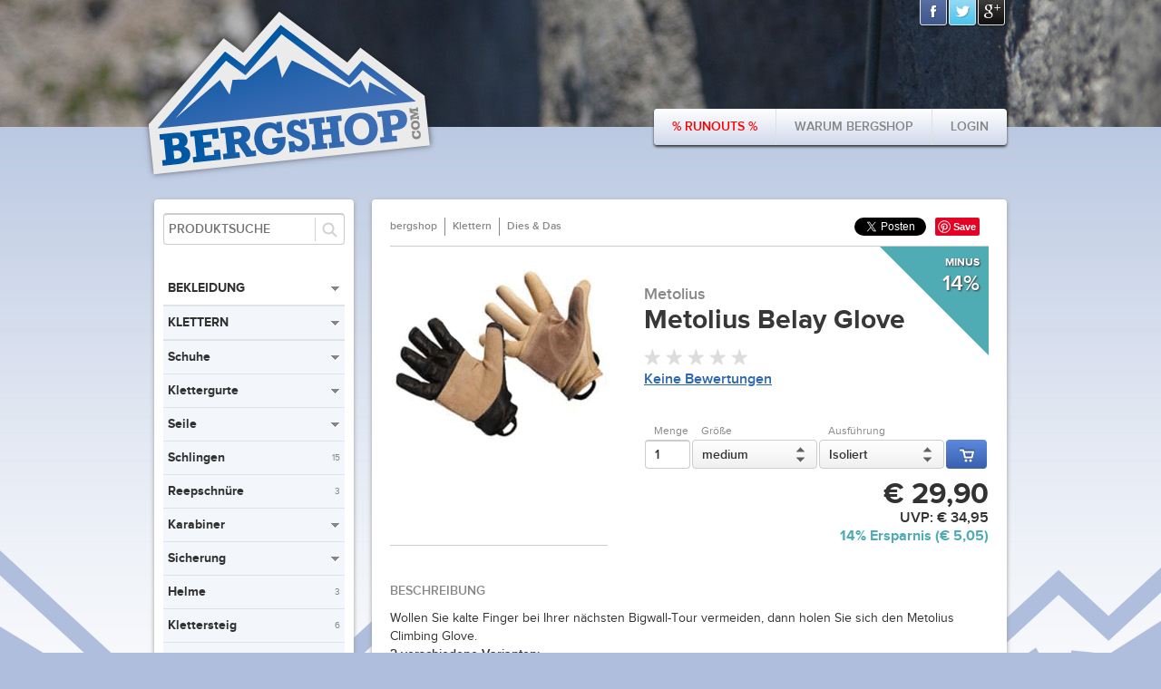

--- FILE ---
content_type: text/html; charset=utf-8
request_url: https://bergshop.com/products/metolius-belay-glove
body_size: 8764
content:
<!DOCTYPE html>
<!--[if lt IE 7 ]> <html class="ie ie6"  lang="de"> <![endif]--><!--[if IE 7 ]>    <html class="ie ie7"  lang="de"> <![endif]--><!--[if IE 8 ]>    <html class="ie ie8"  lang="de"> <![endif]--><!--[if IE 9 ]>    <html class="ie ie9"  lang="de"> <![endif]--><!--[if gt IE 9]><!--><html lang="de">
<!--<![endif]-->
  <head data-hook="inside_head" prefix="og: http://ogp.me/ns#">
<meta http-equiv="Content-Type" content="text/html; charset=UTF-8">
    <!--[if (gte IE 6) & (lte IE 8)]><script src="/assets/selectivizr-143924bf100c039682fceeb97d5e6007.js" type="text/javascript"></script><![endif]-->
</head>
<body>
<meta charset="utf-8">
<title>Metolius Belay Glove bei bergshop.com kaufen</title>
<meta content="text/html; charset=UTF-8" http-equiv="Content-Type" />
<meta content="width=device-width, initial-scale=1.0, maximum-scale=1" name="viewport">
<meta content="Wollen Sie kalte Finger bei Ihrer nächsten Bigwall-Tour vermeiden, dann holen Sie sich den Metolius Climbing Glove. 2 verschiedene..." name="description" />
<meta content="bergshop, Klettershop, Klettern, Kaufen, Petzl, Black Diamond, Kletterausrüstung, Shop, Günstig" name="keywords" />
<link href="/assets/favicon-9ee9f2411ead674120cc35c2d07b172f.ico" rel="shortcut icon" type="image/vnd.microsoft.icon" />
<link href="/assets/store/all-46423238058414a8f6e80e57bc40e4e2.css" media="screen" rel="stylesheet" type="text/css" />
<meta content="authenticity_token" name="csrf-param" />
<meta content="xugXA8dML0KBAUQ/loChcbhtQihSLomvIof/IWkyTGg=" name="csrf-token" />
<script src="/assets/store/all-0303010d74feb73ef9afc91513d671fc.js" type="text/javascript"></script>
<!--[if lt IE 9]>
  <script src="//cdnjs.cloudflare.com/ajax/libs/html5shiv/3.6/html5shiv.min.js"></script>
<![endif]-->

    <meta property="og:site_name" content="bergshop.com" />
    <meta property="og:locale" content="de_DE" />
    <meta property="og:title" content="Metolius Belay Glove" />
    <meta property="og:type" content="product" />
    <meta property="og:url" content="https://bergshop.com/products/metolius-belay-glove" />
    <meta property="og:description" content="" />
    <meta property="og:image" content="https://bergshop.com/spree/products/437/product/metolius-belay-glove-1.gif?1345987518" />
    <meta property="og:image" content="https://bergshop.com/spree/products/437/product/metolius-belay-glove-1.gif?1345987518" />
    <meta property="fb:app_id" content="608295729245374" />


  
  

    <div class="container">

      <header id="header" class="row" data-hook><div class="header-wrapper">
  <figure id="logo" class="columns six" data-hook><a href="/"><img alt="Bergshop_logo" src="/assets/elements/header/BergShop_Logo-6f04a584d3ba2fba3469be1a387cbdc5.png" /></a></figure><div class="social-navigation">
  <ul>
    <li><a class="facebook" href="https://www.facebook.com/bergshopcom" target="_blank">Facebook</a></li>
    <li><a class="twitter" href="https://twitter.com/bergshop" target="_blank">Twitter</a></li>
    <li><a class="googleplus" href="https://plus.google.com/+bergshop" rel="publisher" target="_blank">Google+</a></li>
  </ul>
</div>

  <div class="top-navigation">
  <ul>
    <li><a href="/products/runouts" title="Runouts" style="color: red">% Runouts %</a></li>
      <li><a href="/warum-bergshop" title="Warum bergshop">Warum bergshop</a></li>

      <li><a href="#" id="login-toggle">Login</a></li>
  </ul>
</div>

<!-- TOP-NAVIGATION // USER LOGIN // TOGGLER -->
<div id="top-navigation-login-toggler">
  <form accept-charset="UTF-8" action="/user/spree_user/sign_in" method="post"><div style="margin:0;padding:0;display:inline"><input name="utf8" type="hidden" value="&#x2713;" /><input name="authenticity_token" type="hidden" value="xugXA8dML0KBAUQ/loChcbhtQihSLomvIof/IWkyTGg=" /></div>
    <input id="user_return_to" name="user_return_to" type="hidden" value="/products/metolius-belay-glove" />
    <ul>
      <li>
<input class="login-input" id="spree_user_email" name="spree_user[email]" placeholder="E-Mail" size="30" type="email" />
      </li>
<li><input class="login-input" id="spree_user_password" name="spree_user[password]" placeholder="Passwort" size="30" type="password" /></li>
      <li><input class="blue-button" name="commit" type="submit" value="Login" /></li>
      <li>
<a href="/products/metolius-belay-glove"><a href="/password/recover" class="forgot-password-link">Passwort vergessen?</a></a>
    </li>
</ul>
</form></div>

<!-- TOP-NAVIGATION // USER LOGGED IN // TOGGLER -->
<div id="top-navigation-user-toggler">
  <ul>
    <li><a href="/cart" class="shopping-cart">Warenkorb anzeigen</a></li>
    <li><a href="/orders" class="order-history">Bestellungen ansehen</a></li>
    <li><a href="/account" class="user-data">Benutzerdaten ändern</a></li>
    <li><a href="/logout" class="log-out">Abmelden</a></li>
  </ul>
</div>

  
</div></header>


      <div class="outer-wrapper"><div id="wrapper" class="row" data-hook>

        

        <aside id="sidebar" class="columns four" data-hook>
  
  

  <div class="general-content">
      <div class="searchbox four alpha">
        <div class="search">
          <form accept-charset="UTF-8" action="/products" class="search-form" method="get"><div style="margin:0;padding:0;display:inline"><input name="utf8" type="hidden" value="&#x2713;" /></div>
  <input class="search-container" id="keywords" name="keywords" placeholder="Produktsuche" type="text" />
  <input class="search-button" type="submit" value="Suchen" />
</form>
        </div>
      </div>

    <div id="side" data-hook="homepage_sidebar_navigation">
      <ul class="accordion" id="acc-menue"><li class="level-1"><a href="#">Bekleidung</a><ul><li class="level-2 innermost"><a href="/t/kategorien/bekleidung/shirts">Shirts<span>4</span></a></li>
<li class="level-2 innermost"><a href="/t/kategorien/bekleidung/hoodies">Hoodies<span>3</span></a></li>
<li class="level-2 innermost"><a href="/t/kategorien/bekleidung/hosen">Hosen<span>3</span></a></li>
<li class="level-2 innermost"><a href="/t/kategorien/bekleidung/socken">Socken<span>4</span></a></li>
<li class="level-2 innermost"><a href="/t/kategorien/bekleidung/handschuhe">Handschuhe<span>9</span></a></li>
<li class="level-2 innermost"><a href="/t/kategorien/bekleidung/mutzen">Mützen<span>1</span></a></li>
<li class="level-2 innermost"><a href="/t/kategorien/bekleidung/unterwasche">Unterwäsche<span>1</span></a></li></ul></li>
<li class="level-1 current-category"><a href="#">Klettern</a><ul><li class="level-2"><a href="#">Schuhe</a><ul><li class="level-3 innermost"><a href="/t/kategorien/klettern/schuhe/alpin">Alpin<span>0</span></a></li>
<li class="level-3 innermost"><a href="/t/kategorien/klettern/schuhe/zustieg">Zustieg<span>3</span></a></li>
<li class="level-3 innermost"><a href="/t/kategorien/klettern/schuhe/klettern">Klettern<span>6</span></a></li></ul></li>
<li class="level-2"><a href="#">Klettergurte</a><ul><li class="level-3 innermost"><a href="/t/kategorien/klettern/klettergurte/unisex">Unisex<span>5</span></a></li>
<li class="level-3 innermost"><a href="/t/kategorien/klettern/klettergurte/damen">Damen<span>2</span></a></li>
<li class="level-3 innermost"><a href="/t/kategorien/klettern/klettergurte/kombi">Kombi<span>0</span></a></li>
<li class="level-3 innermost"><a href="/t/kategorien/klettern/klettergurte/kinder">Kinder<span>1</span></a></li></ul></li>
<li class="level-2"><a href="#">Seile</a><ul><li class="level-3 innermost"><a href="/t/kategorien/klettern/seile/einfachseile">Einfachseile<span>0</span></a></li>
<li class="level-3 innermost"><a href="/t/kategorien/klettern/seile/doppelseile">Doppelseile<span>0</span></a></li>
<li class="level-3 innermost"><a href="/t/kategorien/klettern/seile/zwillingsseile">Zwillingsseile<span>0</span></a></li>
<li class="level-3 innermost"><a href="/t/kategorien/klettern/seile/seilzubehor">Seilzubehör<span>3</span></a></li></ul></li>
<li class="level-2 innermost"><a href="/t/kategorien/klettern/schlingen">Schlingen<span>15</span></a></li>
<li class="level-2 innermost"><a href="/t/kategorien/klettern/reepschnure">Reepschnüre<span>3</span></a></li>
<li class="level-2"><a href="#">Karabiner</a><ul><li class="level-3 innermost"><a href="/t/kategorien/klettern/karabiner/express-sets">Express-Sets<span>10</span></a></li>
<li class="level-3 innermost"><a href="/t/kategorien/klettern/karabiner/einzelkarabiner">Einzelkarabiner<span>16</span></a></li>
<li class="level-3 innermost"><a href="/t/kategorien/klettern/karabiner/sonstige">Materialkarabiner<span>2</span></a></li></ul></li>
<li class="level-2"><a href="#">Sicherung</a><ul><li class="level-3 innermost"><a href="/t/kategorien/klettern/sicherung/bolts">Bolts<span>6</span></a></li>
<li class="level-3 innermost"><a href="/t/kategorien/klettern/sicherung/felshaken">Felshaken<span>5</span></a></li>
<li class="level-3 innermost"><a href="/t/kategorien/klettern/sicherung/friends-slash-keile">Klemmgeräte<span>13</span></a></li>
<li class="level-3 innermost"><a href="/t/kategorien/klettern/sicherung/sicherungsgeraete">Sicherungsgeräte<span>8</span></a></li></ul></li>
<li class="level-2 innermost"><a href="/t/kategorien/klettern/helme">Helme<span>3</span></a></li>
<li class="level-2 innermost"><a href="/t/kategorien/klettern/klettersteig">Klettersteig<span>6</span></a></li>
<li class="level-2 innermost"><a href="/t/kategorien/klettern/chalk">Chalk<span>4</span></a></li>
<li class="level-2 innermost"><a href="/t/kategorien/klettern/chalkbags">Chalkbags<span>6</span></a></li>
<li class="level-2 innermost"><a href="/t/kategorien/klettern/rollen">Rollen<span>6</span></a></li>
<li class="level-2 innermost"><a href="/t/kategorien/klettern/steigklemmen">Steigklemmen<span>5</span></a></li>
<li class="level-2 innermost"><a href="/t/kategorien/klettern/bigwall">Bigwall<span>21</span></a></li>
<li class="level-2 innermost"><a href="/t/kategorien/klettern/dies-and-das">Dies & Das<span>13</span></a></li>
<li class="level-2 innermost"><a href="/t/kategorien/klettern/sicherungsbrillen">Sicherungsbrillen<span>5</span></a></li></ul></li>
<li class="level-1"><a href="#">Eisklettern</a><ul><li class="level-2"><a href="#">Eispickel</a><ul><li class="level-3 innermost"><a href="/t/kategorien/eisklettern/eispickel/steileis">Steileis<span>3</span></a></li>
<li class="level-3 innermost"><a href="/t/kategorien/eisklettern/eispickel/handschlaufen">Handschlaufen<span>2</span></a></li>
<li class="level-3 innermost"><a href="/t/kategorien/eisklettern/eispickel/zubehor">Zubehör<span>19</span></a></li>
<li class="level-3 innermost"><a href="/t/kategorien/eisklettern/eispickel/klingen">Hauen<span>4</span></a></li></ul></li>
<li class="level-2"><a href="#">Steigeisen</a><ul><li class="level-3 innermost"><a href="/t/kategorien/eisklettern/steigeisen/steileis">Steileis<span>5</span></a></li>
<li class="level-3 innermost"><a href="/t/kategorien/eisklettern/steigeisen/zubehor">Zubehör<span>11</span></a></li></ul></li>
<li class="level-2 innermost"><a href="/t/kategorien/eisklettern/eisschrauben">Eisschrauben<span>5</span></a></li>
<li class="level-2 innermost"><a href="/t/kategorien/eisklettern/handschuhe">Handschuhe<span>3</span></a></li></ul></li>
<li class="level-1"><a href="#">Training & Bouldern</a><ul><li class="level-2 innermost"><a href="/t/kategorien/training-and-bouldern/training">Fingertraining<span>3</span></a></li>
<li class="level-2 innermost"><a href="/t/kategorien/training-and-bouldern/griffe-and-bretter">Griffe & Bretter<span>1</span></a></li>
<li class="level-2 innermost"><a href="/t/kategorien/training-and-bouldern/crashpads">Crashpads<span>0</span></a></li>
<li class="level-2 innermost"><a href="/t/kategorien/training-and-bouldern/chalk">Chalk<span>4</span></a></li>
<li class="level-2 innermost"><a href="/t/kategorien/training-and-bouldern/chalkbags">Chalkbags<span>6</span></a></li></ul></li>
<li class="level-1"><a href="#">Outdoor</a><ul><li class="level-2 innermost"><a href="/t/kategorien/outdoor/sonnenbrillen">Sonnenbrillen<span>0</span></a></li>
<li class="level-2"><a href="#">Rucksäcke</a><ul><li class="level-3 innermost"><a href="/t/kategorien/outdoor/rucksacke/abs">ABS<span>0</span></a></li>
<li class="level-3 innermost"><a href="/t/kategorien/outdoor/rucksacke/avalung">Avalung<span>0</span></a></li>
<li class="level-3 innermost"><a href="/t/kategorien/outdoor/rucksacke/bis-30-liter">bis 30 Liter<span>3</span></a></li>
<li class="level-3 innermost"><a href="/t/kategorien/outdoor/rucksacke/bis-45-liter">bis 45 Liter<span>0</span></a></li>
<li class="level-3 innermost"><a href="/t/kategorien/outdoor/rucksacke/uber-45-liter">über 45 Liter<span>1</span></a></li></ul></li>
<li class="level-2 innermost"><a href="/t/kategorien/outdoor/trinksysteme">Trinksysteme<span>3</span></a></li>
<li class="level-2 innermost"><a href="/t/kategorien/outdoor/stirnlampen">Stirnlampen<span>5</span></a></li>
<li class="level-2"><a href="#">Schlafsäcke</a><ul><li class="level-3 innermost"><a href="/t/kategorien/outdoor/schlafsacke/daune">Daune<span>0</span></a></li>
<li class="level-3 innermost"><a href="/t/kategorien/outdoor/schlafsacke/kunstfaser">Kunstfaser<span>0</span></a></li></ul></li>
<li class="level-2 innermost"><a href="/t/kategorien/outdoor/matten">Schlafunterlagen<span>2</span></a></li>
<li class="level-2 innermost"><a href="/t/kategorien/outdoor/biwacksacke">Biwacksäcke<span>0</span></a></li></ul></li>
<li class="level-1"><a href="#">Skitour</a><ul><li class="level-2 innermost"><a href="/t/kategorien/skitour/tourenfelle">Tourenfelle<span>7</span></a></li>
<li class="level-2"><a href="#">Rucksäcke</a><ul><li class="level-3 innermost"><a href="/t/kategorien/skitour/rucksacke/avalung">Avalung<span>0</span></a></li>
<li class="level-3 innermost"><a href="/t/kategorien/skitour/rucksacke/abs">ABS<span>0</span></a></li></ul></li>
<li class="level-2 innermost"><a href="/t/kategorien/skitour/lvs">LVS<span>0</span></a></li>
<li class="level-2 innermost"><a href="/t/kategorien/skitour/schaufeln">Schaufeln<span>2</span></a></li>
<li class="level-2 innermost"><a href="/t/kategorien/skitour/sonden">Sonden<span>4</span></a></li>
<li class="level-2 innermost"><a href="/t/kategorien/skitour/schistocke">Schistöcke<span>4</span></a></li>
<li class="level-2 innermost"><a href="/t/kategorien/skitour/diverses">Diverses<span>1</span></a></li></ul></li>
<li class="level-1"><a href="#">Hochtour</a><ul><li class="level-2"><a href="#">Rucksäcke</a><ul><li class="level-3 innermost"><a href="/t/kategorien/hochtouren/rucksacke/bis-30-liter">bis 30 Liter<span>2</span></a></li>
<li class="level-3 innermost"><a href="/t/kategorien/hochtouren/rucksacke/bis-45-liter">bis 45 Liter<span>0</span></a></li>
<li class="level-3 innermost"><a href="/t/kategorien/hochtouren/rucksacke/uber-45-liter">über 45 Liter<span>1</span></a></li>
<li class="level-3 innermost"><a href="/t/kategorien/hochtouren/rucksacke/zubehor">Zubehör<span>0</span></a></li></ul></li>
<li class="level-2 innermost"><a href="/t/kategorien/hochtouren/eispickel">Eispickel<span>13</span></a></li>
<li class="level-2 innermost"><a href="/t/kategorien/hochtouren/steigeisen">Steigeisen<span>9</span></a></li>
<li class="level-2 innermost"><a href="/t/kategorien/hochtouren/sonnenbrillen">Sonnenbrillen<span>0</span></a></li>
<li class="level-2 innermost"><a href="/t/kategorien/hochtouren/trekkingstocke">Trekkingstöcke<span>4</span></a></li></ul></li>
<li class="level-1"><a href="#">Canyoning</a><ul><li class="level-2 innermost"><a href="/t/kategorien/canyoning-and/gurte">Gurte<span>0</span></a></li>
<li class="level-2 innermost"><a href="/t/kategorien/canyoning-and/abseilgerate">Abseilgeräte<span>0</span></a></li></ul></li>
<li class="level-1"><a href="#">Speläologie</a><ul><li class="level-2 innermost"><a href="/t/kategorien/spelaologie/gurte">Gurte<span>0</span></a></li></ul></li></ul>
    </div>

    <div class="brandbox four alpha row">
      <ul class="brands">
          <li><a href="/t/hersteller/abs" title="Produkte von ABS anzeigen"><img alt="ABS" src="/spree/taxons/82/normal/abs.jpg?1375528779" /></a></li>
          <li><a href="/t/hersteller/adidas" title="Produkte von Adidas anzeigen"><img alt="Adidas" src="/spree/taxons/152/normal/adidas.png?1376857469" /></a></li>
          <li><a href="/t/hersteller/antworks" title="Produkte von antworks anzeigen"><img alt="antworks" src="/spree/taxons/167/normal/antworks.png?1426666679" /></a></li>
          <li><a href="/t/hersteller/austrialpin" title="Produkte von AustriAlpin anzeigen"><img alt="AustriAlpin" src="/spree/taxons/83/normal/austrialpin.jpg?1375528789" /></a></li>
          <li><a href="/t/hersteller/beal" title="Produkte von Beal anzeigen"><img alt="Beal" src="/spree/taxons/85/normal/beal.jpg?1375528814" /></a></li>
          <li><a href="/t/hersteller/black-diamond" title="Produkte von Black Diamond anzeigen"><img alt="Black Diamond" src="/spree/taxons/86/normal/black_diamond.png?1375528823" /></a></li>
          <li><a href="/t/hersteller/blue-ice" title="Produkte von Blue Ice anzeigen"><img alt="Blue Ice" src="/spree/taxons/87/normal/blue_ice.jpg?1375528836" /></a></li>
          <li><a href="/t/hersteller/camelbak" title="Produkte von CamelBak anzeigen"><img alt="CamelBak" src="/spree/taxons/88/normal/camelbak.jpg?1375528847" /></a></li>
          <li><a href="/t/hersteller/clif-bar" title="Produkte von Clif Bar anzeigen"><img alt="Clif Bar" src="/spree/taxons/165/normal/clif-bar.jpg?1426099077" /></a></li>
          <li><a href="/t/hersteller/climbing-technology" title="Produkte von Climbing Technology anzeigen"><img alt="Climbing Technology" src="/spree/taxons/91/normal/climbing_technology.png?1375528886" /></a></li>
          <li><a href="/t/hersteller/e9" title="Produkte von E9 anzeigen"><img alt="E9" src="/spree/taxons/93/normal/e9.png?1375528915" /></a></li>
          <li><a href="/t/hersteller/edelrid" title="Produkte von Edelrid anzeigen"><img alt="Edelrid" src="/spree/taxons/94/normal/edelrid.jpg?1375528924" /></a></li>
          <li><a href="/t/hersteller/evolv" title="Produkte von Evolv anzeigen"><img alt="Evolv" src="/spree/taxons/95/normal/evolv.png?1375947630" /></a></li>
          <li><a href="/t/hersteller/five-ten" title="Produkte von Five Ten anzeigen"><img alt="Five Ten" src="/spree/taxons/96/normal/five_ten.jpg?1375528945" /></a></li>
          <li><a href="/t/hersteller/gecko" title="Produkte von Gecko anzeigen"><img alt="Gecko" src="/spree/taxons/122/normal/gecko.jpg?1375529260" /></a></li>
          <li><a href="/t/hersteller/hanwag" title="Produkte von Hanwag anzeigen"><img alt="Hanwag" src="/spree/taxons/97/normal/hanwag.jpg?1375528955" /></a></li>
          <li><a href="/t/hersteller/julbo" title="Produkte von Julbo anzeigen"><img alt="Julbo" src="/spree/taxons/98/normal/julbo.jpg?1375528964" /></a></li>
          <li><a href="/t/hersteller/kong" title="Produkte von Kong anzeigen"><img alt="Kong" src="/spree/taxons/100/normal/kong.jpg?1375528976" /></a></li>
          <li><a href="/t/hersteller/la-sportiva" title="Produkte von La Sportiva anzeigen"><img alt="La Sportiva" src="/spree/taxons/101/normal/la_sportiva.jpg?1375528985" /></a></li>
          <li><a href="/t/hersteller/madrock" title="Produkte von Madrock anzeigen"><img alt="Madrock" src="/spree/taxons/102/normal/mad_rock.png?1375528996" /></a></li>
          <li><a href="/t/hersteller/mammut" title="Produkte von Mammut anzeigen"><img alt="Mammut" src="/spree/taxons/103/normal/mammut.png?1375529006" /></a></li>
          <li><a href="/t/hersteller/metolius" title="Produkte von Metolius anzeigen"><img alt="Metolius" src="/spree/taxons/104/normal/metolius.jpg?1375529018" /></a></li>
          <li><a href="/t/hersteller/montrail" title="Produkte von Montrail anzeigen"><img alt="Montrail" src="/spree/taxons/105/normal/montrail.jpg?1375529028" /></a></li>
          <li><a href="/t/hersteller/nalgene" title="Produkte von Nalgene anzeigen"><img alt="Nalgene" src="/spree/taxons/106/normal/nalgene.jpg?1375529040" /></a></li>
          <li><a href="/t/hersteller/omega-pacific" title="Produkte von Omega Pacific anzeigen"><img alt="Omega Pacific" src="/spree/taxons/108/normal/omega_pacific.jpg?1375529066" /></a></li>
          <li><a href="/t/hersteller/ortovox" title="Produkte von Ortovox anzeigen"><img alt="Ortovox" src="/spree/taxons/109/normal/ortovox.jpg?1375529078" /></a></li>
          <li><a href="/t/hersteller/osprey" title="Produkte von Osprey anzeigen"><img alt="Osprey" src="/spree/taxons/110/normal/osprey.jpg?1375529091" /></a></li>
          <li><a href="/t/hersteller/petzl" title="Produkte von Petzl anzeigen"><img alt="Petzl" src="/spree/taxons/111/normal/petzl.jpg?1375529108" /></a></li>
          <li><a href="/t/hersteller/pieps" title="Produkte von Pieps anzeigen"><img alt="Pieps" src="/spree/taxons/112/normal/pieps.jpg?1375529121" /></a></li>
          <li><a href="/t/hersteller/raveltik" title="Produkte von Raveltik anzeigen"><img alt="Raveltik" src="/spree/taxons/113/normal/raveltik.jpg?1375529132" /></a></li>
          <li><a href="/t/hersteller/red-chili" title="Produkte von Red Chili anzeigen"><img alt="Red Chili" src="/spree/taxons/114/normal/red_chili.png?1375529145" /></a></li>
          <li><a href="/t/hersteller/rock-technologies" title="Produkte von Rock Technologies anzeigen"><img alt="Rock Technologies" src="/spree/taxons/115/normal/rock_technologies.jpg?1375529178" /></a></li>
          <li><a href="/t/hersteller/scarpa" title="Produkte von Scarpa anzeigen"><img alt="Scarpa" src="/spree/taxons/116/normal/scarpa.jpg?1375529195" /></a></li>
          <li><a href="/t/hersteller/sigg" title="Produkte von Sigg anzeigen"><img alt="Sigg" src="/spree/taxons/117/normal/sigg.jpg?1375529206" /></a></li>
          <li><a href="/t/hersteller/singing-rock" title="Produkte von Singing Rock anzeigen"><img alt="Singing Rock" src="/spree/taxons/119/normal/singing_rock.png?1375944622" /></a></li>
          <li><a href="/t/hersteller/smartwool" title="Produkte von Smartwool anzeigen"><img alt="Smartwool" src="/spree/taxons/120/normal/smartwool.jpg?1375529232" /></a></li>
          <li><a href="/t/hersteller/sterling" title="Produkte von Sterling anzeigen"><img alt="Sterling" src="/spree/taxons/161/normal/sterling-rope.jpg?1410122614" /></a></li>
          <li><a href="/t/hersteller/tendon" title="Produkte von Tendon anzeigen"><img alt="Tendon" src="/spree/taxons/121/normal/tendon.jpg?1375529247" /></a></li>
          <li><a href="/t/hersteller/totem" title="Produkte von Totem anzeigen"><img alt="Totem" src="/spree/taxons/171/normal/totem-logo.jpg?1443628673" /></a></li>
          <li><a href="/t/hersteller/voile" title="Produkte von Voile anzeigen"><img alt="Voile" src="/spree/taxons/124/normal/voile.jpg?1375529283" /></a></li>
          <li><a href="/t/hersteller/wild-country" title="Produkte von Wild Country anzeigen"><img alt="Wild Country" src="/spree/taxons/126/normal/wild_country.jpg?1375529299" /></a></li>
      </ul>
    </div>
  </div>

</aside>


        <div id="content" class='columns twelve' data-hook>
          
          
<div class="segment white-radius shadowed product-detail twelve columns alpha">
  <div class="row">
    <nav id="breadcrumbs">
      <ul class="inline">
        <li><a href="/">bergshop</a></li>
          <li><a href="/t/kategorien/klettern">Klettern</a></li>
          <li><a href="/t/kategorien/klettern/dies-and-das">Dies &amp; Das</a></li>
      </ul>
    </nav>

    <div id="social_nav">
  <ul>
      <li class="facebook">
          
  <div id="fb-root"></div>
  <script>
    window.fbAsyncInit = function() {
      FB.init({
        appId      : "608295729245374", // App ID
        status     : true, // check login status
        cookie     : true, // enable cookies to allow the server to access the session
        xfbml      : true  // parse XFBML
      });

      // Additional initialization code here
    };

    // Load the SDK Asynchronously
    (function(d){
       var js, id = 'facebook-jssdk', ref = d.getElementsByTagName('script')[0];
       if (d.getElementById(id)) {return;}
       js = d.createElement('script'); js.id = id; js.async = true;
       js.src = "//connect.facebook.net/de_DE/all.js";
       ref.parentNode.insertBefore(js, ref);
     }(document));
  </script>
  <div class="fb-like" data-layout="button_count"></div>

      </li>
      <li class="twitter">
        <a href="https://twitter.com/share" class="twitter-share-button" data-count="none">Tweet</a>
<script>!function(d,s,id){var js,fjs=d.getElementsByTagName(s)[0];if(!d.getElementById(id)){js=d.createElement(s);js.id=id;js.src="//platform.twitter.com/widgets.js";fjs.parentNode.insertBefore(js,fjs);}}(document,"script","twitter-wjs");</script>

      </li>
      <li class="gplus">
        <g:plusone size="medium"></g:plusone>

<!-- Place this render call where appropriate -->
<script type="text/javascript">
  (function() {
    var po = document.createElement('script'); po.type = 'text/javascript'; po.async = true;
    po.src = 'https://apis.google.com/js/plusone.js';
    var s = document.getElementsByTagName('script')[0]; s.parentNode.insertBefore(po, s);
  })();
</script>

      </li>
      <li class="pinterest">
        <a href="http://pinterest.com/pin/create/button/?url=https%3A%2F%2Fbergshop.com%2Fproducts%2Fmetolius-belay-glove&amp;media=https%3A%2F%2Fbergshop.com%2Fspree%2Fproducts%2F437%2Fproduct%2Fmetolius-belay-glove-1.gif%3F1345987518&amp;description=Metolius%20Belay%20Glove" class="pin-it-button" count-layout="none">Pin It</a>
<script type="text/javascript" src="//assets.pinterest.com/js/pinit.js"></script>

      </li>
  </ul>
</div>

  </div>

  <div data-hook="product_show" itemscope itemtype="http://schema.org/Product">

    <div class="product-showroom bordered-top row">
      <div class="product-showroom-left" data-hook="product_left_part">

        <div id="product-images" data-hook="product_images">
          <div id="main-image" data-hook>
              <a href="/spree/products/437/large/metolius-belay-glove-1.gif?1345987518"><img alt="Metolius Belay Glove" src="/spree/products/437/product/metolius-belay-glove-1.gif?1345987518" /></a>

          </div>
          <div id="thumbnails" data-hook>
            
          </div>
        </div>
      </div>

      <div class="product-showroom-right" data-hook="product_right_part">
        <div id="product-saving-sticker" class="product-saving-info saving_medium">
          <div class="triangle-topright"></div>
          <span class="product-saving">minus<br><span class="saving-percentage-value">0%</span></span>
        </div>

        <div class="top-part">
          <span class="brand" itemprop="manufacturer">Metolius</span>
          <h1 class="product-title" itemprop="name">Metolius Belay Glove</h1>

          <div id="rating-summary">
    <div class="row">
      <span class="rating-stars">
        <span class="star"></span>
        <span class="star"></span>
        <span class="star"></span>
        <span class="star"></span>
        <span class="star"></span>
      </span>
    </div>
    <div class="row">
      <span class="ratings-basedupon"><a href="#product-reviews">Keine Bewertungen</a></span>
    </div>
</div>
        </div>
        <div class="bottom-part">
          

<form accept-charset="UTF-8" action="/orders/populate" id="cart-form" method="post"><div style="margin:0;padding:0;display:inline"><input name="utf8" type="hidden" value="&#x2713;" /><input name="authenticity_token" type="hidden" value="xugXA8dML0KBAUQ/loChcbhtQihSLomvIof/IWkyTGg=" /></div>
  <input id="variant_id" name="variant_id" type="hidden" value="372" />
  <div class="product-options with-2-options">
    <div class="row">
      <div class="option">
        <label>
          Menge<br/>
          <input class="product-option-amount" id="quantity" max="1000" min="1" name="quantity" type="number" value="1" />
        </label>
      </div>

        <div class="option">
          <label>
            Größe<br />
            <select class="selectbox">
              <option value="0" disabled="disabled">- bitte wählen -</option>
                  <option value="150">x-small</option>
                  <option value="148">small</option>
                  <option value="147">medium</option>
                  <option value="146">large</option>
                  <option value="149">x-large</option>
            </select>
          </label>
        </div>
        <div class="option">
          <label>
            Ausführung<br />
            <select class="selectbox">
              <option value="0" disabled="disabled">- bitte wählen -</option>
                  <option value="132">Isoliert</option>
                  <option value="134">Standard</option>
            </select>
          </label>
        </div>

      <div class="option">
        <input class="shoping-cart" type="submit" />
      </div>
    </div>
  </div>
</form>
<script type="text/javascript">
//<![CDATA[

  var variants = [];
    variants.push({"id":373,"option_value_ids":[150,134],"price":"56.9","formatted_price":"&#x20AC;&nbsp;56,90","recommended_retail_price":"62.95","formatted_recommended_retail_price":"&#x20AC;&nbsp;62,95","has_saving_percentage":true,"saving_percentage":"10%","saving_percentage_category":"saving_low","formatted_saving_amount":"&#x20AC;&nbsp;6,05"});
    variants.push({"id":374,"option_value_ids":[148,134],"price":"56.9","formatted_price":"&#x20AC;&nbsp;56,90","recommended_retail_price":"61.95","formatted_recommended_retail_price":"&#x20AC;&nbsp;61,95","has_saving_percentage":true,"saving_percentage":"8%","saving_percentage_category":"saving_low","formatted_saving_amount":"&#x20AC;&nbsp;5,05"});
    variants.push({"id":375,"option_value_ids":[147,134],"price":"56.9","formatted_price":"&#x20AC;&nbsp;56,90","recommended_retail_price":"62.95","formatted_recommended_retail_price":"&#x20AC;&nbsp;62,95","has_saving_percentage":true,"saving_percentage":"10%","saving_percentage_category":"saving_low","formatted_saving_amount":"&#x20AC;&nbsp;6,05"});
    variants.push({"id":376,"option_value_ids":[146,134],"price":"56.9","formatted_price":"&#x20AC;&nbsp;56,90","recommended_retail_price":"61.95","formatted_recommended_retail_price":"&#x20AC;&nbsp;61,95","has_saving_percentage":true,"saving_percentage":"8%","saving_percentage_category":"saving_low","formatted_saving_amount":"&#x20AC;&nbsp;5,05"});
    variants.push({"id":377,"option_value_ids":[149,134],"price":"56.9","formatted_price":"&#x20AC;&nbsp;56,90","recommended_retail_price":"61.95","formatted_recommended_retail_price":"&#x20AC;&nbsp;61,95","has_saving_percentage":true,"saving_percentage":"8%","saving_percentage_category":"saving_low","formatted_saving_amount":"&#x20AC;&nbsp;5,05"});
    variants.push({"id":378,"option_value_ids":[147,132],"price":"29.9","formatted_price":"&#x20AC;&nbsp;29,90","recommended_retail_price":"34.95","formatted_recommended_retail_price":"&#x20AC;&nbsp;34,95","has_saving_percentage":true,"saving_percentage":"14%","saving_percentage_category":"saving_medium","formatted_saving_amount":"&#x20AC;&nbsp;5,05"});
    variants.push({"id":379,"option_value_ids":[146,132],"price":"29.9","formatted_price":"&#x20AC;&nbsp;29,90","recommended_retail_price":"34.95","formatted_recommended_retail_price":"&#x20AC;&nbsp;34,95","has_saving_percentage":true,"saving_percentage":"14%","saving_percentage_category":"saving_medium","formatted_saving_amount":"&#x20AC;&nbsp;5,05"});

//]]>
</script>
          <div class="row" style="clear:right;" itemtype="http://schema.org/Offer" itemscope itemprop="offers">
            <span class="bs-price price-value" itemprop="price">&#x20AC;&nbsp;49,90</span>
          </div>
          <div id="recommended-retail-price" class="row product-saving-info" style="">
            <span class="uvp">UVP: <span class="recommended-retail-price-value">&#x20AC;&nbsp;49,90</span></span>
          </div>
          <div id="saving" class="row product-saving-info saving_medium" style="">
            <span class="saving"><span class="saving-percentage-value">0%</span> Ersparnis (<span class="saving-amount-value">&#x20AC;&nbsp;0,00</span>)</span>
          </div>
        </div>
      </div>
    </div>

    <div class="product-showroom">
        <div class="product-description">
        <h2>Beschreibung</h2>
        <div class="description" itemprop="description" data-hook="description">
          Wollen Sie kalte Finger bei Ihrer nächsten Bigwall-Tour vermeiden, dann holen Sie sich den Metolius Climbing Glove. <p><strong>2 verschiedene Varianten:</strong></p><ul><li>Standard: Natur mit braunen Handflächen </li><li>Isoliert: Schwarz mit braunen Handflächen</li></ul>
        </div>
      </div>
    </div>

    <div class="product-showroom">
      <div class="product-properties" data-hook="product_properties">
        
      </div>



    </div>

    <div class="product-showroom">
      <div id="product-reviews" class="product-ratings">
        <h2>Produktbewertungen</h2>
          <p class="reviews-none">Es sind noch keine Rezensionen für dieses Produkt vorhanden.</p>

  <a href="#" class="product-rating-form-showhide" rel="nofollow,noindex">Rezension schreiben</a>

  <form accept-charset="UTF-8" action="/products/metolius-belay-glove/reviews" class="new_review" id="new_review" method="post"><div style="margin:0;padding:0;display:inline"><input name="utf8" type="hidden" value="&#x2713;" /><input name="authenticity_token" type="hidden" value="xugXA8dML0KBAUQ/loChcbhtQihSLomvIof/IWkyTGg=" /></div>
  <div class="rating">
    Deine Bewertung:
    <span class="rating-stars">
      <input class="star unstyled" data-sdb-image="url(&#x27;/assets/elements/snippets/BergShop_RatingStars-1cc1c2eb7204172f550624d57b02cb66.png&#x27;)" id="review_rating_1" name="review[rating]" type="radio" value="1" />
      <input class="star unstyled" data-sdb-image="url(&#x27;/assets/elements/snippets/BergShop_RatingStars-1cc1c2eb7204172f550624d57b02cb66.png&#x27;)" id="review_rating_2" name="review[rating]" type="radio" value="2" />
      <input class="star unstyled" data-sdb-image="url(&#x27;/assets/elements/snippets/BergShop_RatingStars-1cc1c2eb7204172f550624d57b02cb66.png&#x27;)" id="review_rating_3" name="review[rating]" type="radio" value="3" />
      <input class="star unstyled" data-sdb-image="url(&#x27;/assets/elements/snippets/BergShop_RatingStars-1cc1c2eb7204172f550624d57b02cb66.png&#x27;)" id="review_rating_4" name="review[rating]" type="radio" value="4" />
      <input class="star unstyled" data-sdb-image="url(&#x27;/assets/elements/snippets/BergShop_RatingStars-1cc1c2eb7204172f550624d57b02cb66.png&#x27;)" id="review_rating_5" name="review[rating]" type="radio" value="5" />
</span>
  </div>

  <input id="review_name" maxlength="255" name="review[name]" placeholder="Name" size="255" type="text" />
  <input id="review_title" maxlength="255" name="review[title]" placeholder="Überschrift" size="255" type="text" />
  <textarea cols="50" id="review_review" name="review[review]" rows="10" wrap="virtual">
</textarea>

  <input class="blue-button" name="commit" type="submit" value="Rezension abschicken" />

  <div class="review_fine_print">
  <h2>Kleingedrucktes</h2>
  <ul>
    <li>Bevor wir deine Bewertung veröffentlichen, prüfen wir, ob diese den <a href="/richtlinien-fuer-bewertungen">Richtlinien für Bewertungen</a> entspricht. Das dauert ein bis zwei Tage.</li>
  </ul>
</div>

</form>

      </div>
    </div>

  </div>
</div>

        </div>

      </div></div>

      <div class="footer-wrapper">
  <footer id="footer" class="sixteen row" data-hook>
    <div class="footer-kontakt four columns">
      <h4>bergshop.com</h4>
      Jagdweg 13a<br>
      6068 Mils<br>
      Österreich<br>
      <br>
      Telefon: +43 (0) 5223 - 22120<br>
      Fax: +43 (0) 5223 - 22120 - 9<br>
      <br>
      <ul>
          <li><a href="/datenschutz" title="Datenschutz">Datenschutz</a></li>
  <li><a href="/agb" title="Allgemeine Geschäftsbedingungen">Allgemeine Geschäftsbedingungen</a></li>
  <li><a href="/impressum" title="Impressum">Impressum</a></li>
  <li><a href="/ruecksendungen" title="Rücksendungen">Rücksendungen</a></li>
  <li><a href="/bergfuehrer-rabatt" title="Bergführer Rabatt">Bergführer Rabatt</a></li>

      </ul>
    </div>

    <div class="footer-info four columns">
      <h4>bergshop.com garantiert dir</h4>
      <ul>
        <li class="feature-checkpoint-footer">30 Tage Rückgaberecht</li>
        <li class="feature-checkpoint-footer">Sichere Datenübertragung mittels TLS</li>
        <li class="feature-checkpoint-footer">Bezahlung erst bei Versand der Bestellung</li>
      </ul>
    </div>

    <div class="footer-info four columns">
      <h4>Versand</h4>
      <ul>
        <li>€5,00 in Österreich, <strong>gratis ab €150,00</strong>
</li>
        <li>€7,00 in Deutschland</li>
        <li>€12,50 in alle restlichen EU Länder</li>
      </ul>
      <h4>Bezahlung</h4>
      <ul>
        <li>Nachnahme (zzgl. €3,50)</li>
        <li>
<img alt="Mastercard" src="/assets/elements/footer/mastercard-a0e5a8ad3e04ea084be357d38909a227.png" /> <img alt="Visa" src="/assets/elements/footer/visa-dae3f22e67e0b7b20827b41101b2c9ce.png" /> <img alt="PayPal" src="/assets/elements/footer/paypal-8c16376065ca10ebe7adeba203a74fa8.png" />
</li>
      </ul>
    </div>

    <div class="footer-info four columns">
	  <h4>Sicher einkaufen</h4>
		<div id="thawteseal" style="text-align:center;" title="Click to Verify - This site chose Thawte SSL for secure e-commerce and confidential communications.">
<div><script type="text/javascript" src="https://seal.thawte.com/getthawteseal?host_name=bergshop.com&amp;size=L&amp;lang=de"></script></div>
<div><a href="http://www.thawte.de/ssl-certificates/" target="_blank" style="color:#000000; text-decoration:none; font:bold 10px arial,sans-serif; margin:0px; padding:0px;">Über SSL-Zertifikate</a></div>
</div>
      <h4>Newsletter</h4>
      <p>
        Bleib immer auf dem Laufenden und melde dich zu unserem Newsletter an. <br>
        <a href="/subscribers/new">Jetzt anmelden</a>
      </p>
    </div>
  </footer>
</div>


    </div>

    
  
<script>
  Spree.api_key = "";
</script>

<meta class="avWidget" data-jsonp="//www.echte-bewertungen.com/avis-clients/widget/9/b/4/9b4cd37d-3d36-4ae4-fd43-51122f95bec0/widget3/widget01-188_jsonp.php">
<script src="//www.echte-bewertungen.com/js/widget_js/widget3.js"></script>
</body>
</html>


--- FILE ---
content_type: text/html; charset=utf-8
request_url: https://accounts.google.com/o/oauth2/postmessageRelay?parent=https%3A%2F%2Fbergshop.com&jsh=m%3B%2F_%2Fscs%2Fabc-static%2F_%2Fjs%2Fk%3Dgapi.lb.en.2kN9-TZiXrM.O%2Fd%3D1%2Frs%3DAHpOoo_B4hu0FeWRuWHfxnZ3V0WubwN7Qw%2Fm%3D__features__
body_size: 162
content:
<!DOCTYPE html><html><head><title></title><meta http-equiv="content-type" content="text/html; charset=utf-8"><meta http-equiv="X-UA-Compatible" content="IE=edge"><meta name="viewport" content="width=device-width, initial-scale=1, minimum-scale=1, maximum-scale=1, user-scalable=0"><script src='https://ssl.gstatic.com/accounts/o/2580342461-postmessagerelay.js' nonce="GQDmN0V8JwyPpfTMMe0Zyg"></script></head><body><script type="text/javascript" src="https://apis.google.com/js/rpc:shindig_random.js?onload=init" nonce="GQDmN0V8JwyPpfTMMe0Zyg"></script></body></html>

--- FILE ---
content_type: text/css
request_url: https://bergshop.com/assets/store/all-46423238058414a8f6e80e57bc40e4e2.css
body_size: 13177
content:
html,body,body div,span,object,iframe,h1,h2,h3,h4,h5,h6,p,blockquote,pre,abbr,address,cite,code,del,dfn,em,img,ins,kbd,q,samp,small,strong,sub,sup,var,b,i,dl,dt,dd,ol,ul,li,fieldset,form,label,legend,table,caption,tbody,tfoot,thead,tr,th,td,article,aside,figure,footer,header,hgroup,menu,nav,section,time,mark,audio,video,details,summary{margin:0;padding:0;border:0;font-size:100%;vertical-align:baseline;background:transparent}article,aside,figure,footer,header,hgroup,nav,section,details,summary{display:block}img,object,embed{max-width:100%}html{overflow-y:scroll}ul{list-style:none}blockquote,q{quotes:none}blockquote:before,blockquote:after,q:before,q:after{content:'';content:none}a{margin:0;padding:0;font-size:100%;vertical-align:baseline;background:transparent}del{text-decoration:line-through}abbr[title],dfn[title]{border-bottom:1px dotted #000;cursor:help}table{border-collapse:collapse;border-spacing:0}th{font-weight:bold;vertical-align:bottom}td{font-weight:normal;vertical-align:top}hr{display:block;height:1px;border:0;border-top:1px solid #ccc;margin:1em 0;padding:0}input,select{vertical-align:middle}pre{white-space:pre;white-space:pre-wrap;white-space:pre-line;word-wrap:break-word}input[type="radio"]{vertical-align:text-bottom}input[type="checkbox"]{vertical-align:bottom}.ie7 input[type="checkbox"]{vertical-align:baseline}.ie6 input{vertical-align:text-bottom}select,input,textarea{font:99% sans-serif}table{font-size:inherit;font:100%}small{font-size:85%}strong{font-weight:bold}td,td img{vertical-align:top}sub,sup{font-size:75%;line-height:0;position:relative}sup{top:-0.5em}sub{bottom:-0.25em}pre,code,kbd,samp{font-family:monospace, sans-serif}.clickable,label,input[type=button],input[type=submit],input[type=file],button{cursor:pointer}button,input,select,textarea{margin:0}button{width:auto;overflow:visible}.ie7 img{-ms-interpolation-mode:bicubic}.ie6 html{filter:expression(document.execCommand("BackgroundImageCache", false, true))}.clearfix:before,.clearfix:after{content:"\0020";display:block;height:0;overflow:hidden}.clearfix:after{clear:both}.clearfix{zoom:1}@font-face{font-family:'Proxima Nova';src:url(/assets/proximanova-regular-webfont-e742c4c8fe9e0c3eaa81f57c488191df.eot);src:url(/assets/proximanova-regular-webfont.eot?#iefix) format("embedded-opentype"),url(/assets/proximanova-regular-webfont-6b782c6b5ae3e53bde4ab094428062ee.woff) format("woff"),url(/assets/proximanova-regular-webfont-28b10553f8a4f995a7adc917ecc67771.ttf) format("truetype"),url(/assets/proximanova-regular-webfont.svg#proxima_nova_rgregular) format("svg");font-weight:normal;font-style:normal}@font-face{font-family:'Proxima Nova';src:url(/assets/proximanova-semibold-webfont-e042eb043fdd4c584c5805949ab1dab1.eot);src:url(/assets/proximanova-semibold-webfont.eot?#iefix) format("embedded-opentype"),url(/assets/proximanova-semibold-webfont-c9b2bab84a86403afe3826e64cbb8009.woff) format("woff"),url(/assets/proximanova-semibold-webfont-61c219cca01dde874acf3b0804b56724.ttf) format("truetype"),url(/assets/proximanova-semibold-webfont.svg#proxima_novasemibold) format("svg");font-weight:600;font-style:normal}@font-face{font-family:'Proxima Nova';src:url(/assets/proximanova-bold-webfont-b32ca8802e405299bc5cf15feea91fa3.eot);src:url(/assets/proximanova-bold-webfont.eot?#iefix) format("embedded-opentype"),url(/assets/proximanova-bold-webfont-15ac6a8c70d9c757c1ee27f7e0f9ab63.woff) format("woff"),url(/assets/proximanova-bold-webfont-751d04a4970e464fc5b0b07951073d7e.ttf) format("truetype"),url(/assets/proximanova-bold-webfont.svg#proxima_nova_rgbold) format("svg");font-weight:bold;font-style:normal}body.nojava{background:none}.nojava h1,.nojava h2,.nojava h3{color:#fff;text-align:center}.nojava h1{font:bold 36px/36px Helvetica, Arial, sans-serif;margin-bottom:36px}.nojava h2{font:bold 24px/36px Helvetica, Arial, sans-serif;margin-top:72px}.nojava h3{font:bold 16px/24px Helvetica, Arial, sans-serif;padding-bottom:72px}.nojava h3 a{color:#fff;text-decoration:underline}.nojava h3 a:hover{text-decoration:none}.nojava ::selection{background:#fff;color:#aebedc;text-shadow:none}.nojava ::-moz-selection{background:#fff;color:#aebedc;text-shadow:none}.container{position:relative}.container .column,.container .columns{float:left;display:inline;margin-left:10px;margin-right:10px}.row{margin-bottom:0}.column.alpha,.columns.alpha{margin-left:0}.column.omega,.columns.omega{margin-right:0}.container .one.column,.container .one.columns{width:40px;position:relative}.container .two.columns{width:100px;position:relative}.container .three.columns{width:160px;position:relative}.container .four.columns{width:220px;position:relative}.container .five.columns{width:280px;position:relative}.container .six.columns{width:340px;position:relative}.container .seven.columns{width:400px;position:relative}.container .eight.columns{width:460px;position:relative}.container .nine.columns{width:520px;position:relative}.container .ten.columns{width:580px;position:relative}.container .eleven.columns{width:640px;position:relative}.container .twelve.columns{width:700px;position:relative}.container .thirteen.columns{width:760px;position:relative}.container .fourteen.columns{width:820px;position:relative}.container .fifteen.columns{width:880px;position:relative}.container .sixteen.columns{width:940px;position:relative}.container:after{content:"\0020";display:block;height:0;clear:both;visibility:hidden}.clearfix:before,.clearfix:after,.row:before,.row:after{content:'\0020';display:block;overflow:hidden;visibility:hidden;width:0;height:0}.row:after,.clearfix:after{clear:both}.row,.clearfix{zoom:1}.clear{clear:both;display:block;overflow:hidden;visibility:hidden;width:0;height:0}.outer-wrapper{background:transparent url(/assets/elements/bg/BergShop_BG_MountainView-2c7b80dbf1fcfe8998eefe6805fbe98f.png) repeat-x center 344px scroll}#wrapper{width:960px;margin:80px auto 0 auto;padding:0 0 50px 0}.flex-container a:active,.flexslider a:active,.flex-container a:focus,.flexslider a:focus{outline:none}.slides,.flex-control-nav,.flex-direction-nav{margin:0;padding:0;list-style:none}.flexslider{margin:0;padding:0}.flexslider .slides>li{display:none;-webkit-backface-visibility:hidden}.flexslider .slides img{width:auto;display:block;-webkit-border-top-left-radius:4px;-webkit-border-top-right-radius:4px;-moz-border-radius-topleft:4px;-moz-border-radius-topright:4px;border-top-left-radius:4px;border-top-right-radius:4px}.flex-pauseplay span{text-transform:capitalize}.slides:after{content:".";display:block;clear:both;visibility:hidden;line-height:0;height:0}html[xmlns] .slides{display:block}* html .slides{height:1%}.no-js .slides>li:first-child{display:block}.flexslider{margin:0 0 60px;background:#fff;position:relative;-webkit-border-radius:4px;-moz-border-radius:4px;-o-border-radius:4px;border-radius:4px;zoom:1}.flex-viewport{max-height:2000px;-webkit-transition:all 1s ease;-moz-transition:all 1s ease;transition:all 1s ease}.loading .flex-viewport{max-height:300px}.flexslider .slides{zoom:1}.carousel li{margin-right:5px}.flex-direction-nav{*height:0}.flex-direction-nav a{width:30px;height:30px;margin:-20px 0 0;display:block;background:url(images/bg_direction_nav.png) no-repeat 0 0;position:absolute;top:50%;z-index:10;cursor:pointer;text-indent:-9999px;opacity:0;-webkit-transition:all .3s ease}.flex-direction-nav .flex-next{background-position:100% 0;right:-36px}.flex-direction-nav .flex-prev{left:-36px}.flexslider:hover .flex-next{opacity:0.8;right:5px}.flexslider:hover .flex-prev{opacity:0.8;left:5px}.flexslider:hover .flex-next:hover,.flexslider:hover .flex-prev:hover{opacity:1}.flex-direction-nav .flex-disabled{opacity:0.3 !important;filter:alpha(opacity=30);cursor:default}.flex-control-nav{width:100%;position:absolute;bottom:-40px;text-align:center}.flex-control-nav li{margin:0 6px;display:inline-block;zoom:1;*display:inline}.flex-control-paging li a{width:11px;height:11px;display:block;background:transparent url(/assets/elements/snippets/BergShop_flexslider_CircleInactive-595252b4585381153ebb161616544846.png) no-repeat 0 0;cursor:pointer;text-indent:-9999px}.flex-control-paging li a:hover{background:transparent url(/assets/elements/snippets/BergShop_flexslider_CircleActive-73956fed0e1b0b84c9a43e4f19f21973.png) no-repeat 0 0}.flex-control-paging li a.flex-active{background:transparent url(/assets/elements/snippets/BergShop_flexslider_CircleActive-73956fed0e1b0b84c9a43e4f19f21973.png) no-repeat 0 0;cursor:default}.flex-control-thumbs{margin:5px 0 0;position:static;overflow:hidden}.flex-control-thumbs li{width:25%;float:left;margin:0}.flex-control-thumbs img{width:100%;display:block;opacity:.7;cursor:pointer}.flex-control-thumbs img:hover{opacity:1}.flex-control-thumbs .flex-active{opacity:1;cursor:default}@media screen and (max-width: 860px){.flex-direction-nav .flex-prev{opacity:1;left:0}.flex-direction-nav .flex-next{opacity:1;right:0}}*{-moz-box-sizing:border-box;-webkit-box-sizing:border-box;box-sizing:border-box}.chromeframe{position:absolute;top:0}html{height:101%;background:#aebedc}body{background:#aebedc url(/assets/elements/bg/BergShop_BG_BlueGradient1x840px-17512bc99c304fa8a04461a1c0cd0938.jpg) repeat-x top center scroll;font:14px/20px 'Proxima Nova', Helvetica, Arial, sans-serif;color:#323232}strong{font-family:'Proxima Nova', Helvetica, Arial, sans-serif;font-weight:600}h1,h2,h3,h4,h5,h6{font-family:'Proxima Nova', Helvetica, Arial, sans-serif;font-weight:600}a{color:#2c67af;text-decoration:underline}a:hover{text-decoration:none}::-moz-selection{background:#aebedc;color:#fff;text-shadow:none}::selection{background:#aebedc;color:#fff;text-shadow:none}.white-radius,.flash{-moz-border-radius:4px;-webkit-border-radius:4px;border-radius:4px;background:#fff}.shadowed{-moz-box-shadow:0px 2px 5px #999;-webkit-box-shadow:0px 2px 5px #999;box-shadow:0px 2px 5px #999}.segment,.flash{margin-bottom:20px}#header{position:relative;z-index:99;top:0;height:140px;background:#aebedc url(/assets/elements/bg/BergShop_BG_RockWall-6fdc9cb2786d131a62d899155d25873c.jpg) no-repeat top center scroll}.header-wrapper{position:relative;width:960px;margin:0 auto;padding:0}figure#logo{position:absolute;top:5px;left:-15px}.social-navigation{position:absolute;top:0;right:10px;width:auto}.social-navigation li{float:left}.social-navigation li a{display:block;height:30px;width:32px;text-indent:-99999px;background-color:transparent;background-image:url(/assets/elements/header/BergShop_SocialButtons-c027fcc2769cc4779c624fc93b0e545d.png);background-repeat:no-repeat;background-attachment:scroll}.social-navigation li a.facebook{background-position:0px -9px}.social-navigation li a:hover.facebook{background-position:0px -4px}.social-navigation li a.twitter{background-position:-32px -9px}.social-navigation li a:hover.twitter{background-position:-32px -4px}.social-navigation li a.googleplus{background-position:-64px -9px}.social-navigation li a:hover.googleplus{background-position:-64px -4px}.social-navigation li a:hover{height:35px;width:32px}.top-navigation{position:absolute;z-index:99;top:120px;right:10px;width:auto}.top-navigation ul{-moz-border-radius:4px;-webkit-border-radius:4px;border-radius:4px;height:40px;-webkit-box-shadow:0px 2px 3px 0px #333;box-shadow:0px 2px 3px 0px #333}.top-navigation ul li{float:left}.top-navigation ul li a{background:#d0d9eb;background:url('[data-uri]'),#d0d9eb;background:-webkit-gradient(linear, 50% 0%, 50% 100%, color-stop(0%, #ffffff),color-stop(100%, #d0d9eb)),#d0d9eb;background:-moz-linear-gradient(#ffffff,#d0d9eb),#d0d9eb;background:-webkit-linear-gradient(#ffffff,#d0d9eb),#d0d9eb;background:linear-gradient(#ffffff,#d0d9eb),#d0d9eb;display:block;font:600 14px/40px "Proxima Nova",Helvetica,Arial,sans-serif;color:#868686;text-transform:uppercase;text-decoration:none;padding:0 20px;border-right:1px solid #dee0e4}.top-navigation ul li a:hover{background:#aebedc;background:url('[data-uri]'),#aebedc;background:-webkit-gradient(linear, 50% 0%, 50% 100%, color-stop(0%, #e2ecff),color-stop(100%, #aebedc)),#aebedc;background:-moz-linear-gradient(#e2ecff,#aebedc),#aebedc;background:-webkit-linear-gradient(#e2ecff,#aebedc),#aebedc;background:linear-gradient(#e2ecff,#aebedc),#aebedc;text-decoration:none}.top-navigation ul li.current a{background:#385fac;background:url('[data-uri]'),#385fac;background:-webkit-gradient(linear, 50% 0%, 50% 100%, color-stop(0%, #5d8adf),color-stop(100%, #385fac)),#385fac;background:-moz-linear-gradient(#5d8adf,#385fac),#385fac;background:-webkit-linear-gradient(#5d8adf,#385fac),#385fac;background:linear-gradient(#5d8adf,#385fac),#385fac}.top-navigation ul li:last-child.current a,.top-navigation ul li:last-child.current a:hover{color:#fff;background:#eda22a}.top-navigation ul li:first-child a{-moz-border-radius-topleft:4px;-webkit-border-top-left-radius:4px;border-top-left-radius:4px;-moz-border-radius-bottomleft:4px;-webkit-border-bottom-left-radius:4px;border-bottom-left-radius:4px}.top-navigation ul li:last-child a{-moz-border-radius-topright:4px;-webkit-border-top-right-radius:4px;border-top-right-radius:4px;-moz-border-radius-bottomright:4px;-webkit-border-bottom-right-radius:4px;border-bottom-right-radius:4px;border-right:none}.top-navigation li.current a#login-toggle{text-shadow:1px 1px 2px #333}.top-navigation li a#user{color:#fff;text-shadow:1px 1px 2px #333;padding-right:45px;background:#eda22a url(/assets/elements/user-toggler/BergShop-user-Settings-f2d3c6162bef01e92e645e27ce9b9acd.png) scroll no-repeat right center}#top-navigation-login-toggler{position:absolute;z-index:98;top:156px;right:10px;width:auto;background:#eda22a;display:none}#top-navigation-login-toggler ul{-moz-border-radius:4px;-webkit-border-radius:4px;border-radius:4px;height:auto;-webkit-box-shadow:0px 2px 3px 0px #333;box-shadow:0px 2px 3px 0px #333;padding:14px 0 10px 0}#top-navigation-login-toggler li{text-align:right;padding:0 20px;font:600 14px/30px "Proxima Nova",Helvetica,Arial,sans-serif;text-transform:uppercase;color:#fff;text-shadow:1px 1px 2px #333;margin:0 0 5px 0}#top-navigation-login-toggler .forgot-password-link{text-transform:none;text-shadow:none;color:#fff}#top-navigation-user-toggler{position:absolute;z-index:98;top:156px;right:10px;width:auto;background:#eda22a;display:none}#top-navigation-user-toggler ul{-moz-border-radius:4px;-webkit-border-radius:4px;border-radius:4px;height:auto;-webkit-box-shadow:0px 2px 3px 0px #333;box-shadow:0px 2px 3px 0px #333;padding:14px 0 10px 0}#top-navigation-user-toggler ul li{text-align:right;padding:0 20px}#top-navigation-user-toggler ul li a{font:600 14px/30px "Proxima Nova",Helvetica,Arial,sans-serif;text-decoration:none;text-transform:uppercase;color:#fff;text-shadow:1px 1px 2px #333;padding:0 25px 0 0;background-color:transparent;background-repeat:no-repeat;background-attachment:scroll;background-position:right center}#top-navigation-user-toggler ul li a:hover{text-decoration:underline}#top-navigation-user-toggler ul li a.shopping-cart{background-image:url(/assets/elements/user-toggler/BergShop-usertoggler-ShoppingCart-5000fb87d2440bbfbdb98b487bef09f2.png)}#top-navigation-user-toggler ul li a.order-history{background-image:url(/assets/elements/user-toggler/BergShop-usertoggler-OrderHistory-c0bbafc4e9c35e43184ebfd6a4a40ca6.png)}#top-navigation-user-toggler ul li a.user-data{background-image:url(/assets/elements/user-toggler/BergShop-usertoggler-UserData-154c81b8c0ef84b0eae7b012c03ab193.png)}#top-navigation-user-toggler ul li a.log-out{background-image:url(/assets/elements/user-toggler/BergShop-usertoggler-LogOut-a14199f5e81937416c1e604cfb8556a8.png)}.footer-wrapper{position:relative;z-index:99;top:0;height:auto;padding:0 0 60px 0;background:#323232}#footer{width:960px;margin:0 auto;padding:0}#footer a{color:#fff;text-decoration:underline}#footer a:hover{text-decoration:none}#footer .footer-kontakt,#footer .footer-info{font:600 12px/18px 'Proxima Nova', Helvetica, Arial, sans-serif;color:#fff;padding:30px 0 0 0}#footer h4{font:bold 12px/18px 'Proxima Nova', Helvetica, Arial, sans-serif;color:#fff;text-transform:uppercase;margin:6px 0}#footer .footer-info{border-left:1px solid #fff;padding-left:10px}#footer .footer-info strong{font-weight:bold}#footer .feature-checkpoint-footer{font:600 12px/18px 'Proxima Nova', Helvetica, Arial, sans-serif;padding:0 0 5px 24px;background:transparent url(/assets/elements/footer/check-064846dfd56d80c2e1fd1c8079684fc1.png) no-repeat -2px -1px scroll;vertical-align:baseline}.general-content{background:white;-moz-border-radius:4px;-webkit-border-radius:4px;border-radius:4px;-moz-box-shadow:0px 2px 5px #999;-webkit-box-shadow:0px 2px 5px #999;box-shadow:0px 2px 5px #999}.searchbox{display:block;width:100%;padding:15px 0 20px 10px}.search{-moz-border-radius:4px;-webkit-border-radius:4px;border-radius:4px;border:1px solid #ccc;border-top:2px solid #ccc;width:200px}.search input.search-container{background:none;border:0 none;float:left;height:32px;margin:0;padding:0 0 0 5px;width:166px;font:600 14px/32px "Proxima Nova",Helvetica,Arial,sans-serif;text-transform:uppercase}.search input.search-container:focus{color:#323232}.search input.search-button{background:transparent url(/assets/elements/snippets/BergShop_search_MagnifyGlass-17e95dc87c48921e638f2547bb0ca844.png);border:0 none;height:32px;line-height:20px;margin:0;padding:0;text-indent:100px;width:32px}.mini-shopping-cart{-moz-border-radius-topleft:4px;-webkit-border-top-left-radius:4px;border-top-left-radius:4px;-moz-border-radius-topright:4px;-webkit-border-top-right-radius:4px;border-top-right-radius:4px;-moz-box-shadow:0px 2px 5px #999;-webkit-box-shadow:0px 2px 5px #999;box-shadow:0px 2px 5px #999;margin-bottom:-4px;padding:10px 10px 20px 10px;background:#eda22a;text-shadow:1px 1px 2px #333;text-align:center}#mini-cart td.mini-cart-left{width:125px;font:12px/18px 'Proxima Nova', Helvetica, Arial, sans-serif;color:#fff;text-align:left;text-transform:uppercase}#mini-cart td.mini-cart-right{width:75px;font:12px/18px 'Proxima Nova', Helvetica, Arial, sans-serif;color:#fff;text-align:right;text-transform:uppercase}#mini-cart .mini-cart-product-count{font:600 14px/20px 'Proxima Nova', Helvetica, Arial, sans-serif}#mini-cart a.shopping-cart-link{font:600 14px/30px 'Proxima Nova', Helvetica, Arial, sans-serif;color:#fff;text-align:center;text-transform:uppercase;text-decoration:none;padding:0 25px 0 0;background:transparent url(/assets/elements/user-toggler/BergShop-usertoggler-ShoppingCart-5000fb87d2440bbfbdb98b487bef09f2.png) scroll no-repeat right center}#mini-cart a.shopping-cart-link:hover{text-decoration:underline}#mini-cart td.separator hr{height:1px;background:#fff;border:none;margin:5px 0}#side{padding:10px 0}#side ul.accordion{padding:0;margin:0 10px;text-indent:5px}#side ul.accordion ul{margin:0;padding:0;background:#f3f6fa}#side ul.accordion ul ul{margin:0;padding:0}.accordion{margin:0;background:white}.accordion li{list-style-type:none}.accordion li a{font:bold 14px/36px 'Proxima Nova', Helvetica, Arial, sans-serif}.accordion li.level-1{border-bottom:2px solid #e0e2e5}.accordion li.level-1 a{text-transform:uppercase}.accordion li.level-2,.accordion li.level-3{border-top:1px solid #e0e2e5}.accordion li.level-2:first-child,.accordion li.level-3:first-child{border-top:2px solid #e0e2e5}.accordion li.level-2 a,.accordion li.level-3 a{text-transform:none}.accordion li.level-3 a{font:14px/36px 'Proxima Nova', Helvetica, Arial, sans-serif}.accordion li .trigger{display:block;padding-left:0;color:#323232;text-decoration:none;background:url(/assets/elements/snippets/BergShop_navigation_ArrowDown-ccc400f268ca8a4e4c7dbf99d3a1f23d.png) no-repeat 185px 3px scroll}.accordion li .trigger.open{background-color:#f3f6fa}.accordion li .trigger:hover{background-color:#dce4f0}.accordion li span{font:10px/36px 'Proxima Nova', Helvetica, Arial, sans-serif;margin:0 20px 0 0;color:#868686;float:right}.accordion li.level-1.innermost,.accordion li.level-2.innermost{text-indent:5px}.accordion li.innermost{text-indent:15px}.accordion li.innermost span{margin:0 5px 0 0}.accordion li.innermost .trigger{background-image:none}.brandbox{display:block;width:100%;min-height:100px;padding:16px 0;margin:0 0 5px 0}.brandbox .brands{margin:30px 0 0 0}.brandbox .brands li{display:inline;float:left;margin:0 0 0 10px}.product-teaser{background:none}.product-teaser-intro{-moz-border-radius-topleft:4px;-webkit-border-top-left-radius:4px;border-top-left-radius:4px;-moz-border-radius-topright:4px;-webkit-border-top-right-radius:4px;border-top-right-radius:4px;-moz-box-shadow:0px 2px 5px #999;-webkit-box-shadow:0px 2px 5px #999;box-shadow:0px 2px 5px #999;font:bold 30px/55px 'Proxima Nova', Helvetica, Arial, sans-serif;text-align:center;text-transform:uppercase;color:#2c67af;background:#fff url(/assets/elements/snippets/BergShop_productteaser_MountainView-e1e47ff1c6f47d838cbcfbb0300d4ec7.png) no-repeat center top scroll;margin:0 0 10px 0;text-shadow:1px 2px 2px #ccc;filter:dropshadow(color=#ccc, offx=1, offy=2)}.product-teaser-outro{-moz-border-radius-bottomleft:4px;-webkit-border-bottom-left-radius:4px;border-bottom-left-radius:4px;-moz-border-radius-bottomright:4px;-webkit-border-bottom-right-radius:4px;border-bottom-right-radius:4px;-moz-box-shadow:0px 2px 5px #999;-webkit-box-shadow:0px 2px 5px #999;box-shadow:0px 2px 5px #999;text-align:center;color:#2c67af;background:#fff;text-shadow:1px 2px 2px #ccc}.product-teaser-outro span{font:bold 16px/40px 'Proxima Nova', Helvetica, Arial, sans-serif;color:#2c67af;text-transform:uppercase}.product-teaser-outro a{font:bold 16px/40px 'Proxima Nova', Helvetica, Arial, sans-serif;color:#2c67af;text-decoration:underline}.product-teaser-outro a:hover{text-decoration:none}.products{font-size:0}.products>.product{-moz-border-radius:4px;-webkit-border-radius:4px;border-radius:4px;-moz-box-shadow:0px 2px 5px #999;-webkit-box-shadow:0px 2px 5px #999;box-shadow:0px 2px 5px #999;text-align:center;vertical-align:top;display:inline-block;background:#fff;margin-left:10px;margin-bottom:10px;padding:0 0 10px 0;width:226px;position:relative}.products .product:nth-child(3n+1){margin-left:0}.products .product-image img{-moz-border-radius-topleft:4px;-webkit-border-top-left-radius:4px;border-top-left-radius:4px;-moz-border-radius-topright:4px;-webkit-border-top-right-radius:4px;border-top-right-radius:4px}.product-listing-element .info,.product-listing-element .brand,.product-listing-element .selling,.product-listing-element .uvp{display:block;padding:0 10px}.product-listing-element .new-product{position:absolute;z-index:99;top:0;right:10px;font:bold 12px/30px 'Proxima Nova', Helvetica, Arial, sans-serif;color:#fff;text-transform:uppercase;padding:30px 10px 0 10px;text-shadow:1px 1px 2px #333;filter:dropshadow(color=#333, offx=1, offy=1);background:#eda22a url(/assets/elements/snippets/BergShop_productteaser_Star-750fd30c1a6e74376512d314e8254075.png) no-repeat center 10px scroll}.product-listing-element .info{font:bold 18px/18px 'Proxima Nova', Helvetica, Arial, sans-serif;color:#323232;text-decoration:none;padding-bottom:5px;height:45px}.product-listing-element .price-details{height:90px}.product-listing-element .bs-price{font:bold 26px/26px 'Proxima Nova', Helvetica, Arial, sans-serif}.product-listing-element .brand,.product-listing-element .uvp{font:600 16px/18px 'Proxima Nova', Helvetica, Arial, sans-serif;color:#888;padding-bottom:10px}.product-listing-element .saving{font:bold 12px/30px 'Proxima Nova', Helvetica, Arial, sans-serif;color:#fff;text-transform:uppercase;padding:5px 10px;background:#eda22a;text-shadow:1px 2px 2px #333;filter:dropshadow(color=#333, offx=1, offy=2)}.product-listing-element .saving_low,.product-listing-element .saving_medium,.product-listing-element .saving_high{font:bold 12px/30px 'Proxima Nova', Helvetica, Arial, sans-serif;color:#fff;text-transform:uppercase;padding:5px 10px;text-shadow:1px 2px 2px #333}.product-listing-element .saving_high{background:#6c50b4}.product-listing-element .saving_medium{background:#50acb4}.product-listing-element .saving_low{background:#81b450}.product-detail{padding:20px 0}.bordered-top{border-top:1px solid #ccc}#breadcrumbs{padding:0 0 0 20px}#breadcrumbs ul li{float:left;font:600 12px/20px 'Proxima Nova', Helvetica, Arial, sans-serif;padding:0 8px;border-right:1px solid #888}#breadcrumbs ul li:first-child{padding:0 8px 0 0}#breadcrumbs ul li:last-child{border-right:none}#breadcrumbs ul li a{color:#888;text-decoration:none}#breadcrumbs ul li a:hover{text-decoration:underline}#social_nav{padding:0 20px 0 0}#social_nav ul{float:right}#social_nav ul li{float:left;padding:0 5px}#social_nav ul li:last-child{float:left;padding-left:5px;padding-right:0}.product-showroom{position:relative;margin:5px 20px 20px 20px}.product-showroom .new-product{position:absolute;z-index:98;top:0;left:0;font:bold 12px/30px 'Proxima Bold', Helvetica, Arial, sans-serif;color:#fff;text-transform:uppercase;padding:30px 10px 0 10px;background:#eda22a url(/assets/elements/snippets/BergShop_productteaser_Star-750fd30c1a6e74376512d314e8254075.png) no-repeat center 10px scroll;text-shadow:1px 1px 2px #333}.product-saving-info .triangle-topright{position:absolute;z-index:98;top:0;right:0;width:0;height:0;border-top:120px solid #eda22a;border-left:120px solid transparent;float:right}.product-saving-info.saving_low .triangle-topright{border-top-color:#81b450}.product-saving-info.saving_medium .triangle-topright{border-top-color:#50acb4}.product-saving-info.saving_high .triangle-topright{border-top-color:#6c50b4}.product-saving-info .product-saving{position:absolute;z-index:98;top:0;right:0;font:bold 12px/16px 'Proxima Nova', Helvetica, Arial, sans-serif;color:#fff;text-align:right;text-transform:uppercase;padding:10px 10px 0 10px;text-shadow:1px 1px 2px #333}.product-saving-info .product-saving span{font:600 24px/30px 'Proxima Nova', Helvetica, Arial, sans-serif;color:#fff}.product-showroom-left{width:260px}.product-showroom-right{float:right;width:380px}#product-images{float:left;height:330px;padding:0 0 5px 0;border-bottom:1px solid #ccc}#thumbnails{position:relative}#thumbnails .prev,#thumbnails .next{display:block;float:left}#thumbnails .prev{margin-right:10px}#thumbnails .next{margin-left:10px}#thumbnails .viewport{width:180px;height:60px;overflow:hidden;position:relative;float:left}#thumbnails .overview{position:absolute}#thumbnails #product-thumbnails li{display:block;width:60px;height:60px;float:left;padding:0 5px}#thumbnails #product-thumbnails li:first-child{padding:0 5px 0 0}#thumbnails #product-thumbnails li:last-child{padding:0 0 0 5px}.top-part{padding:40px 0 0 0;text-align:left;width:320px}.top-part .brand{font:600 18px/26px 'Proxima Nova', Helvetica, Arial, sans-serif;color:#888;margin:0 0 5px 0}.top-part .product-title{font:bold 30px/30px 'Proxima Nova', Helvetica, Arial, sans-serif;color:#383838;margin:0 0 15px 0}.top-part .rating-stars{margin-top:15px}.top-part .ratings-basedupon{font:600 16px/20px 'Proxima Nova', Helvetica, Arial, sans-serif;color:#375eaa}.top-part .product-options{margin:40px 0 10px 0}.bottom-part{position:absolute;right:0;bottom:0;text-align:right;width:380px}.bottom-part .bs-price{font:bold 32px/32px 'Proxima Nova', Helvetica, Arial, sans-serif;color:#323232;text-align:right;padding:0}.bottom-part .uvp{font:600 16px/20px 'Proxima Nova', Helvetica, Arial, sans-serif;color:#323232;text-align:right;padding:0}.bottom-part .saving{font:bold 16px/20px 'Proxima Nova', Helvetica, Arial, sans-serif;text-align:right;padding:0}.bottom-part .product-saving-info.saving_low{color:#81b450}.bottom-part .product-saving-info.saving_medium{color:#50acb4}.bottom-part .product-saving-info.saving_high{color:#6c50b4}.bottom-part .product-options{float:right}.bottom-part .product-options .option{float:left;margin:0 2px 10px 0;text-align:left}.bottom-part .product-options .option label{font:12px/20px 'Proxima Nova', Helvetica, Arial, sans-serif;color:#888;padding:0 0 0 10px;text-align:left}.product-description h2,.product-properties h2,.product-ratings h2{font:600 14px/20px 'Proxima Nova', Helvetica, Arial, sans-serif;color:#888;padding:20px 0 10px 0;text-transform:uppercase}.product-description .description ul,.product-description .description p{margin-bottom:0.5em}.product-description .description ul{list-style:square;padding:0 0 0 20px}.product-description .description table{margin-bottom:0.5em;margin-top:1.5em}.product-description .description table tr{background:#f9f9f9;border-top:1px solid #ccc}.product-description .description table tr:last-child{border-bottom:1px solid #ccc}.product-description .description table tr:nth-child(even){background:#fff}.product-description .description table th{font-weight:600;text-align:left}.product-description .description table td,.product-description .description table th{min-width:70px}#product-properties-table{width:660px}#product-properties-table tr{border-top:1px solid #ccc;height:30px;background:#f9f9f9}#product-properties-table tr:last-child{border-bottom:1px solid #ccc}#product-properties-table tr:nth-child(even){background:#fff}#product-properties-table .property{font:600 14px/20px 'Proxima Nova', Helvetica, Arial, sans-serif;padding:10px 0 10px 10px;width:220px}#product-properties-table .value{padding:10px;width:420px}.product-ratings .product-rating-block{margin:0 0 15px 0}.product-ratings .product-rating-block .product-rating-title{font:600 18px/25px 'Proxima Nova', Helvetica, Arial, sans-serif;padding:5px 0 0 0}.product-ratings .product-rating-block .product-rating-author-date .author{font:600 14px/20px 'Proxima Nova', Helvetica, Arial, sans-serif}.product-ratings .product-rating-form-showhide,.product-ratings .product-rating-showall-showhide{font:600 14px/20px 'Proxima Nova', Helvetica, Arial, sans-serif;color:#2c67af;text-decoration:underline;padding:0 0 10px 0}.product-order{padding:0 0 30px 0}.order-segment{border-bottom:2px solid #d6deed}.order-segment .full{width:660px;margin:20px 20px 0 20px}.order-segment .left{width:260px;margin:20px 0 10px 20px;float:left}.order-segment .right{width:400px;margin:20px 20px 10px 0;padding:0 0 0 20px;float:right}.product-order .product-order-headline{-moz-border-radius-topleft:4px;-webkit-border-top-left-radius:4px;border-top-left-radius:4px;-moz-border-radius-topright:4px;-webkit-border-top-right-radius:4px;border-top-right-radius:4px;font:bold 30px/55px 'Proxima Nova', Helvetica, Arial, sans-serif;text-align:center;text-transform:uppercase;color:#2c67af;background:#fff url(/assets/elements/snippets/BergShop_productteaser_MountainView-e1e47ff1c6f47d838cbcfbb0300d4ec7.png) no-repeat center bottom scroll;border-bottom:2px solid #d6deed;padding:10px 0 0 0;text-shadow:1px 2px 2px #ccc}.order-segment .order-segment-header{border-bottom:1px solid #d6deed;margin:0 0 0 0}.order-segment .order-segment-header .subheadline{font:bold 20px/24px 'Proxima Nova', Helvetica, Arial, sans-serif;text-align:center;text-transform:uppercase;color:#2c67af;padding:20px 20px 0 20px}.order-segment .order-segment-header .subheadline-addition{font:600 14px/20px 'Proxima Nova', Helvetica, Arial, sans-serif;text-align:center;padding:0 20px 5px 20px}.order-segment .user-account,.order-segment .user-password{width:400px;text-align:center;margin:0 auto 15px auto}.order-segment .user-password{display:none}.product-order .order-segment-end{margin:15px 0;text-align:center}.product-order .order-segment-end .final-advice{padding:10px 40px 0 40px}.order-overview th{font:600 16px/20px 'Proxima Nova', Helvetica, Arial, sans-serif;padding-bottom:5px}.order-overview th.cart-item-description-header{padding-left:40px;text-align:left}.order-overview th.cart-item-quantity-header{text-align:center}.order-overview th.cart-item-price-header,.order-overview th.cart-item-total-header{text-align:right}tr.line-item{border-top:1px solid #ccc}tr.line-item:last-child{border-bottom:1px solid #ccc}.order-overview td.button{width:40px;padding-top:5px}.order-overview a.edit-button,a.clear-button{-moz-border-radius:2px;-webkit-border-radius:2px;border-radius:2px;text-indent:-99999px;display:block;width:25px;height:25px}.order-overview a.edit-button{background:url(/assets/elements/snippets/BergShop_editbutton_Dark-c675a647adf43f0b8b0a70238365e5ba.png) center center;background:url(/assets/elements/snippets/BergShop_editbutton_Dark-c675a647adf43f0b8b0a70238365e5ba.png) center center,url('[data-uri]'),url(/assets/elements/snippets/BergShop_editbutton_Dark-c675a647adf43f0b8b0a70238365e5ba.png) center center;background:url(/assets/elements/snippets/BergShop_editbutton_Dark-c675a647adf43f0b8b0a70238365e5ba.png) center center,-webkit-gradient(linear, 50% 0%, 50% 100%, color-stop(0%, #f0f0f0),color-stop(100%, #dddddd)),url(/assets/elements/snippets/BergShop_editbutton_Dark-c675a647adf43f0b8b0a70238365e5ba.png) center center;background:url(/assets/elements/snippets/BergShop_editbutton_Dark-c675a647adf43f0b8b0a70238365e5ba.png) center center,-moz-linear-gradient(#f0f0f0,#dddddd),url(/assets/elements/snippets/BergShop_editbutton_Dark-c675a647adf43f0b8b0a70238365e5ba.png) center center;background:url(/assets/elements/snippets/BergShop_editbutton_Dark-c675a647adf43f0b8b0a70238365e5ba.png) center center,-webkit-linear-gradient(#f0f0f0,#dddddd),url(/assets/elements/snippets/BergShop_editbutton_Dark-c675a647adf43f0b8b0a70238365e5ba.png) center center;background:url(/assets/elements/snippets/BergShop_editbutton_Dark-c675a647adf43f0b8b0a70238365e5ba.png) center center,linear-gradient(#f0f0f0,#dddddd),url(/assets/elements/snippets/BergShop_editbutton_Dark-c675a647adf43f0b8b0a70238365e5ba.png) center center;margin-bottom:10px;background-color:#f0f0f0}.order-overview a.edit-button:hover{background:url(/assets/elements/snippets/BergShop_editbutton_Light-61a1ee7151784d108a33d77415262ad0.png) center center;background:url(/assets/elements/snippets/BergShop_editbutton_Light-61a1ee7151784d108a33d77415262ad0.png) center center,url('[data-uri]'),url(/assets/elements/snippets/BergShop_editbutton_Light-61a1ee7151784d108a33d77415262ad0.png) center center;background:url(/assets/elements/snippets/BergShop_editbutton_Light-61a1ee7151784d108a33d77415262ad0.png) center center,-webkit-gradient(linear, 50% 0%, 50% 100%, color-stop(0%, #d6deed),color-stop(100%, #2e67af)),url(/assets/elements/snippets/BergShop_editbutton_Light-61a1ee7151784d108a33d77415262ad0.png) center center;background:url(/assets/elements/snippets/BergShop_editbutton_Light-61a1ee7151784d108a33d77415262ad0.png) center center,-moz-linear-gradient(#d6deed,#2e67af),url(/assets/elements/snippets/BergShop_editbutton_Light-61a1ee7151784d108a33d77415262ad0.png) center center;background:url(/assets/elements/snippets/BergShop_editbutton_Light-61a1ee7151784d108a33d77415262ad0.png) center center,-webkit-linear-gradient(#d6deed,#2e67af),url(/assets/elements/snippets/BergShop_editbutton_Light-61a1ee7151784d108a33d77415262ad0.png) center center;background:url(/assets/elements/snippets/BergShop_editbutton_Light-61a1ee7151784d108a33d77415262ad0.png) center center,linear-gradient(#d6deed,#2e67af),url(/assets/elements/snippets/BergShop_editbutton_Light-61a1ee7151784d108a33d77415262ad0.png) center center;background-color:#2e67af}.order-overview a.clear-button{background:url(/assets/elements/snippets/BergShop_ereasebutton_Dark-5f8417b00c59d4499ed77cefbeacbf7f.png) center center;background:url(/assets/elements/snippets/BergShop_ereasebutton_Dark-5f8417b00c59d4499ed77cefbeacbf7f.png) center center,url('[data-uri]'),url(/assets/elements/snippets/BergShop_ereasebutton_Dark-5f8417b00c59d4499ed77cefbeacbf7f.png) center center;background:url(/assets/elements/snippets/BergShop_ereasebutton_Dark-5f8417b00c59d4499ed77cefbeacbf7f.png) center center,-webkit-gradient(linear, 50% 0%, 50% 100%, color-stop(0%, #f0f0f0),color-stop(100%, #dddddd)),url(/assets/elements/snippets/BergShop_ereasebutton_Dark-5f8417b00c59d4499ed77cefbeacbf7f.png) center center;background:url(/assets/elements/snippets/BergShop_ereasebutton_Dark-5f8417b00c59d4499ed77cefbeacbf7f.png) center center,-moz-linear-gradient(#f0f0f0,#dddddd),url(/assets/elements/snippets/BergShop_ereasebutton_Dark-5f8417b00c59d4499ed77cefbeacbf7f.png) center center;background:url(/assets/elements/snippets/BergShop_ereasebutton_Dark-5f8417b00c59d4499ed77cefbeacbf7f.png) center center,-webkit-linear-gradient(#f0f0f0,#dddddd),url(/assets/elements/snippets/BergShop_ereasebutton_Dark-5f8417b00c59d4499ed77cefbeacbf7f.png) center center;background:url(/assets/elements/snippets/BergShop_ereasebutton_Dark-5f8417b00c59d4499ed77cefbeacbf7f.png) center center,linear-gradient(#f0f0f0,#dddddd),url(/assets/elements/snippets/BergShop_ereasebutton_Dark-5f8417b00c59d4499ed77cefbeacbf7f.png) center center;background-color:#f0f0f0}.order-overview a.clear-button:hover{background:url(/assets/elements/snippets/BergShop_ereasebutton_Light-ca764c396d677244d4d2283d91ceba10.png) center center;background:url(/assets/elements/snippets/BergShop_ereasebutton_Light-ca764c396d677244d4d2283d91ceba10.png) center center,url('[data-uri]'),url(/assets/elements/snippets/BergShop_ereasebutton_Light-ca764c396d677244d4d2283d91ceba10.png) center center;background:url(/assets/elements/snippets/BergShop_ereasebutton_Light-ca764c396d677244d4d2283d91ceba10.png) center center,-webkit-gradient(linear, 50% 0%, 50% 100%, color-stop(0%, #d6deed),color-stop(100%, #2e67af)),url(/assets/elements/snippets/BergShop_ereasebutton_Light-ca764c396d677244d4d2283d91ceba10.png) center center;background:url(/assets/elements/snippets/BergShop_ereasebutton_Light-ca764c396d677244d4d2283d91ceba10.png) center center,-moz-linear-gradient(#d6deed,#2e67af),url(/assets/elements/snippets/BergShop_ereasebutton_Light-ca764c396d677244d4d2283d91ceba10.png) center center;background:url(/assets/elements/snippets/BergShop_ereasebutton_Light-ca764c396d677244d4d2283d91ceba10.png) center center,-webkit-linear-gradient(#d6deed,#2e67af),url(/assets/elements/snippets/BergShop_ereasebutton_Light-ca764c396d677244d4d2283d91ceba10.png) center center;background:url(/assets/elements/snippets/BergShop_ereasebutton_Light-ca764c396d677244d4d2283d91ceba10.png) center center,linear-gradient(#d6deed,#2e67af),url(/assets/elements/snippets/BergShop_ereasebutton_Light-ca764c396d677244d4d2283d91ceba10.png) center center;background-color:#2e67af}.order-overview td.cart-item-image{width:60px;padding-top:5px;padding-bottom:5px}.order-overview td.cart-item-image img{width:60px;height:60px;border:1px solid #f0f0f0}.order-overview td.cart-item-description{width:260px;padding:0 10px 0 15px;padding-top:5px;padding-bottom:5px}.order-overview td.cart-item-description .product-name,.order-overview td.cart-item-description .product-brand,.order-overview td.cart-item-description .product-properties{display:block}.order-overview td.cart-item-description .product-name{font:bold 14px/20px 'Proxima Nova', Helvetica, Arial, sans-serif}.order-overview td.cart-item-quantity{width:80px;text-align:center;padding-top:5px}.order-overview a.quantity-increase,.order-overview a.quantity-decrease{font:600 14px/20px "Proxima Nova",Helvetica,Arial,sans-serif;color:#383838;text-decoration:none;float:left;width:15px;height:20px;background:#f0f0f0}.order-overview a.quantity-increase{-moz-border-radius-topright:2px;-webkit-border-top-right-radius:2px;border-top-right-radius:2px;-moz-border-radius-bottomright:2px;-webkit-border-bottom-right-radius:2px;border-bottom-right-radius:2px}.order-overview a.quantity-decrease{-moz-border-radius-topleft:4px;-webkit-border-top-left-radius:4px;border-top-left-radius:4px;-moz-border-radius-bottomleft:4px;-webkit-border-bottom-left-radius:4px;border-bottom-left-radius:4px}.order-overview a:hover.quantity-increase,.order-overview a:hover.quantity-decrease{background:#2e67af;background:url('[data-uri]'),#2e67af;background:-webkit-gradient(linear, 50% 0%, 50% 100%, color-stop(0%, #d6deed),color-stop(100%, #2e67af)),#2e67af;background:-moz-linear-gradient(#d6deed,#2e67af),#2e67af;background:-webkit-linear-gradient(#d6deed,#2e67af),#2e67af;background:linear-gradient(#d6deed,#2e67af),#2e67af;color:#fff}.order-overview td.cart-item-price{width:100px;padding-top:5px;text-align:right}.order-overview td.cart-item-total{width:120px;padding-top:5px;text-align:right}.order-overview td.cart-item-total .product-total{font:600 14px/20px 'Proxima Nova', Helvetica, Arial, sans-serif}.product-order .order-summary-segment{border-bottom:2px solid #d6deed;padding:0 0 20px 0}.order-summary-segment .full{width:660px;margin:20px 20px 0 20px}.order-summary-segment .summary-left{width:260px;margin:20px 0 10px 20px;float:left;text-align:right}.order-summary-segment .summary-left .definition{font:bold 14px/20px 'Proxima Nova', Helvetica, Arial, sans-serif;text-transform:uppercase}.order-summary-segment .summary-right{width:400px;margin:20px 20px 10px 0;padding:0 0 0 20px;float:right}.order-summary-segment .summary-right .value{font:600 14px/20px 'Proxima Nova', Helvetica, Arial, sans-serif}.order-summary-segment .order-segment-header{border-bottom:1px solid #d6deed;margin:0 0 0 0}.order-summary-segment .order-segment-header .subheadline{font:bold 20px/24px 'Proxima Nova', Helvetica, Arial, sans-serif;text-align:center;text-transform:uppercase;color:#2c67af;padding:20px 20px 0 20px}.order-summary-segment .order-segment-header .subheadline-addition{font:600 14px/20px 'Proxima Nova', Helvetica, Arial, sans-serif;text-align:center;padding:0 20px 5px 20px}.order-summary #cart-detail th{font:600 16px/20px 'Proxima Nova', Helvetica, Arial, sans-serif;padding-bottom:5px}.order-summary #cart-detail th.cart-item-description-header{text-align:left}.order-summary #cart-detail th.cart-item-quantity-header{text-align:center}.order-summary #cart-detail th.cart-item-price-header,.order-summary #cart-detail th.cart-item-total-header{text-align:right}.order-summary td.cart-item-image{width:60px;padding-top:5px;padding-bottom:5px}.order-summary td.cart-item-image img{width:60px;height:60px;border:1px solid #f0f0f0}.order-summary td.cart-item-description{width:300px;padding:0 10px 0 15px;padding-top:5px;padding-bottom:5px}.order-summary .cart-item-description .product-name,.order-summary .cart-item-description .product-brand,.order-summary .cart-item-description .product-properties{display:block}.order-summary td.cart-item-description .product-name{font:bold 14px/20px 'Proxima Nova', Helvetica, Arial, sans-serif}.order-summary td.cart-item-quantity{width:80px;text-align:center;padding-top:5px;font:600 16px/20px 'Proxima Nova', Helvetica, Arial, sans-serif}.order-summary td.cart-item-price{width:100px;padding-top:5px;text-align:right}.order-summary td.cart-item-total{width:120px;padding-top:5px;text-align:right}.order-summary td.cart-item-total .product-total{font:600 14px/20px 'Proxima Nova', Helvetica, Arial, sans-serif}.calc-item td.calc-left{width:230px}.calc-item td.calc-right{width:150px;text-align:right}tr.order-amount,tr.shipping,tr.payment-method,tr.coupon,tr.ust{font:600 14px/20px 'Proxima Nova', Helvetica, Arial, sans-serif;color:#888;padding-top:5px;padding-bottom:5px}tr.total-amount{font:bold 22px/22px 'Proxima Nova', Helvetica, Arial, sans-serif;color:#323232;padding-top:5px;padding-bottom:5px}tr.order-amount .calc-element{margin:0 0 15px 0}tr.subtext .calc-element{margin:0 0 40px 0}tr.separator hr{height:1px;background:#ccc;border:none}.button-wrapper button{display:inline}#ship-address-fields{margin-top:10px;clear:left}.customer-info span,.payment-info span{font:bold 14px/20px 'Proxima Nova', Helvetica, Arial, sans-serif;text-transform:uppercase}.customer-info .customer-info-input,.payment-info .payment-info-input{margin:10px 0 30px 0}.customer-info .customer-info-input label,.payment-info .payment-info-input label{padding:3px 0 0 0}.customer-info .customer-info-input label span,.payment-info .payment-info-input label span{text-transform:none}.user-area .user-area-headline{-moz-border-radius-topleft:4px;-webkit-border-top-left-radius:4px;border-top-left-radius:4px;-moz-border-radius-topright:4px;-webkit-border-top-right-radius:4px;border-top-right-radius:4px;font:bold 30px/55px 'Proxima Nova', Helvetica, Arial, sans-serif;text-align:center;text-transform:uppercase;color:#2c67af;background:#fff url(/assets/elements/snippets/BergShop_productteaser_MountainView-e1e47ff1c6f47d838cbcfbb0300d4ec7.png) no-repeat center bottom scroll;border-bottom:2px solid #d6deed;padding:10px 0 0 0;text-shadow:1px 2px 2px #ccc}.user-area .user-area-segment{border-bottom:2px solid #d6deed;padding:0 0 20px 0}.user-area-segment .full{width:660px;margin:20px 20px 0 20px}.user-area-segment .user-area-left{width:260px;margin:20px 0 0 20px;float:left;text-align:right}.user-area-segment .user-area-left .definition{font:bold 14px/20px 'Proxima Nova', Helvetica, Arial, sans-serif;text-transform:uppercase}.user-area-segment .user-area-right{width:400px;margin:20px 20px 0 0;padding:0 0 0 20px;float:right}.user-area-segment .user-area-right .value{font:600 14px/20px 'Proxima Nova', Helvetica, Arial, sans-serif}.user-area-segment .user-area-right a{font:14px/20px 'Proxima Nova', Helvetica, Arial, sans-serif}.user-area-end{margin:15px 0;text-align:center}.user-area-end .final-advice{padding:0 40px 10px 40px}.user-area-segment .user-area-header{border-bottom:1px solid #d6deed;margin:0 0 0 0}.user-area-segment .user-area-header .subheadline{font:bold 20px/24px 'Proxima Nova', Helvetica, Arial, sans-serif;text-align:center;text-transform:uppercase;color:#2c67af;padding:20px 20px 0 20px}.user-area-segment .user-area-header .subheadline-addition{font:600 14px/20px 'Proxima Nova', Helvetica, Arial, sans-serif;text-align:center;padding:0 20px 5px 20px}.user-area-segment .user-area-username,.user-area-segment .user-area-email,.user-area-segment .user-area-password{display:none;margin:10px 0 0 0}user-area-location-modify{margin:10px 0 0 0}.order-history .order-history-headline{-moz-border-radius-topleft:4px;-webkit-border-top-left-radius:4px;border-top-left-radius:4px;-moz-border-radius-topright:4px;-webkit-border-top-right-radius:4px;border-top-right-radius:4px;font:bold 30px/55px 'Proxima Nova', Helvetica, Arial, sans-serif;text-align:center;text-transform:uppercase;color:#2c67af;background:#fff url(/assets/elements/snippets/BergShop_productteaser_MountainView-e1e47ff1c6f47d838cbcfbb0300d4ec7.png) no-repeat center bottom scroll;border-bottom:2px solid #d6deed;padding:10px 0 0 0;text-shadow:1px 2px 2px #ccc}.order-history .order-history-segment{border-bottom:2px solid #d6deed;padding:0 0 20px 0}.order-history-segment .full{width:660px;margin:20px 20px 0 20px}.order-history-segment .order-history-left{width:260px;margin:20px 0 0 20px;float:left;text-align:right}.order-history-segment .order-history-left .order-history-facts span{font:bold 14px/20px 'Proxima Nova', Helvetica, Arial, sans-serif;text-transform:uppercase}.order-history-segment .order-history-right{width:400px;margin:20px 20px 0 0;padding:0 0 0 20px;float:right}.order-history-segment .order-history-right .value{font:600 14px/20px 'Proxima Nova', Helvetica, Arial, sans-serif}.user-area-segment .user-area-right a{font:14px/20px 'Proxima Nova', Helvetica, Arial, sans-serif}.order-history-end{margin:15px 0;text-align:center}.order-history-end .final-advice{padding:0 40px 10px 40px}.order-history-segment .order-history-header{border-bottom:1px solid #d6deed;margin:0 0 0 0}.order-history-segment .order-history-header .subheadline{font:bold 20px/24px 'Proxima Nova', Helvetica, Arial, sans-serif;text-align:center;text-transform:uppercase;color:#2c67af;padding:20px 20px 0 20px}.order-history-segment .order-history-header .subheadline-addition{font:600 14px/20px 'Proxima Nova', Helvetica, Arial, sans-serif;text-align:center;padding:0 20px 5px 20px}.order-history-segment .row{padding-bottom:15px;border-bottom:1px solid #d6deed}.order-history-segment .row:last-child{padding-bottom:0;border-bottom:none}.order-history-overview td.order-history-item-image{width:60px;padding-top:5px;padding-bottom:5px}.order-history-overview td.order-history-item-image img{width:60px;height:60px;border:1px solid #f0f0f0}.order-history-overview td.order-history-item-description{width:340px;padding:0 10px 0 15px;padding-top:5px;padding-bottom:5px}.order-history-item-description .product-name,.order-history-item-description .product-brand,.order-history-item-description .product-properties{display:block}.order-history-overview td.order-history-item-description .product-name{font:bold 14px/20px 'Proxima Nova', Helvetica, Arial, sans-serif}.info-site .info-site-headline{-moz-border-radius-topleft:4px;-webkit-border-top-left-radius:4px;border-top-left-radius:4px;-moz-border-radius-topright:4px;-webkit-border-top-right-radius:4px;border-top-right-radius:4px;font:bold 30px/55px 'Proxima Nova', Helvetica, Arial, sans-serif;text-align:center;text-transform:uppercase;color:#2c67af;background:#fff url("elements/snippets/BergShop_productteaser_MountainView.png") no-repeat center bottom scroll;border-bottom:2px solid #d6deed;padding:10px 0 0 0;text-shadow:1px 2px 2px #ccc}.info-site .info-site-segment{border-bottom:2px solid #d6deed;padding:0 0 20px 0}.info-site-segment .full{width:660px;margin:20px 20px 0 20px}.info-site-segment .info-site-left{width:260px;margin:20px 0 0 20px;float:left;font:bold 14px/20px 'Proxima Nova', Helvetica, Arial, sans-serif;text-transform:uppercase;text-align:right}.info-site-segment .info-site-right{width:400px;margin:20px 20px 0 0;padding:0 0 0 20px;float:right}.info-site-segment .info-site-right ul{list-style:disc;list-style-position:outside;padding:0px 0px 0px 20px}.info-site-end{margin:15px 0;text-align:center}.info-site-end .final-advice{padding:0 40px 10px 40px}.info-site-segment .info-site-header{border-bottom:1px solid #d6deed;margin:0 0 0 0}.info-site-segment .info-site-header .subheadline{font:bold 20px/24px 'Proxima Nova', Helvetica, Arial, sans-serif;text-align:center;text-transform:uppercase;color:#2c67af;padding:20px 20px 0 20px}.info-site-segment .info-site-header .subheadline-addition{font:600 14px/20px 'Proxima Nova', Helvetica, Arial, sans-serif;text-align:center;padding:0 20px 5px 20px}.feature-box{-moz-border-radius:4px;-webkit-border-radius:4px;border-radius:4px;-moz-box-shadow:0px 2px 5px #999;-webkit-box-shadow:0px 2px 5px #999;box-shadow:0px 2px 5px #999;padding:15px 15px 0 15px;margin:0 0 15px 0;background:#f8f9fd url(/assets/elements/snippets/BergShop_featurebox_MountainView-806f04d7474b9312175a5000ba0a3958.png) no-repeat center bottom scroll;text-align:left}.feature-headline{font:24px/24px 'Proxima Nova', Helvetica, Arial, sans-serif;color:#2c67af;text-transform:uppercase;padding:0 0 15px 0}.feature-headline span{font:600 24px/24px 'Proxima Nova', Helvetica, Arial, sans-serif}.feature-headline-small{font:600 16px/24px 'Proxima Nova', Helvetica, Arial, sans-serif;text-transform:uppercase}.feature-checkpoint{font:16px/24px 'Proxima Nova', Helvetica, Arial, sans-serif;padding:0 0 15px 25px;background:transparent url(/assets/elements/snippets/BergShop_featurebox_check-0837d76ed250cc70da75ba00a207be6e.png) no-repeat -3px -2px scroll}.feature-checkpoint span{font:600 16px/24px 'Proxima Nova', Helvetica, Arial, sans-serif}.feature-content{font:16px/20px 'Proxima Nova', Helvetica, Arial, sans-serif;padding:0 0 15px 0}.feature-content a{color:#2c67af;text-decoration:underline}.feature-content a:hover{text-decoration:none}.feature-content span{font:600 16px/20px 'Proxima Nova', Helvetica, Arial, sans-serif}.feature-box .input-segment{padding:0 0 15px 0}.feature-box .input-segment input{margin:0 0 5px 0}.feature-share-it-headline{font:24px/24px 'Proxima Nova', Helvetica, Arial, sans-serif;color:#2c67af;text-align:center;text-transform:uppercase;padding:0 0 15px 0}.feature-share-it ul li{float:left;margin:15px 10px 15px 0}.feature-share-it ul li:last-child{margin:15px 0}.feature-share-it ul li a{display:block;width:70px;height:70px;text-indent:-99999px}.feature-share-it ul li a.facebook{background:transparent url(/assets/elements/featurebox-shareit/BergShop_featurbox_ShareIt-Facebook-82975e61f0b1bebff138a03308f6c71f.png) scroll no-repeat center center}.feature-share-it ul li a.twitter{background:transparent url(/assets/elements/featurebox-shareit/BergShop_featurbox_ShareIt-Twitter-4511692f20831a5a29c3c2813da3f6e4.png) scroll no-repeat center center}.feature-share-it ul li a.googleplus{background:transparent url(/assets/elements/featurebox-shareit/BergShop_featurbox_ShareIt-GooglePlus-d6ffc3feaa256bceea13c60a89fb1fb9.png) scroll no-repeat center center}.s-hidden{visibility:hidden;padding-right:10px}.select{cursor:pointer;display:inline-block;position:relative;margin:0 0 3px 0;height:32px}.select .styledSelect{-moz-border-radius:4px;-webkit-border-radius:4px;border-radius:4px;background:url(/assets/elements/snippets/BergShop_searchbox_Arrows-6a5853a4ad4cdcf2900cc442d7d4921d.png) no-repeat right;background:url(/assets/elements/snippets/BergShop_searchbox_Arrows-6a5853a4ad4cdcf2900cc442d7d4921d.png) no-repeat right,url('[data-uri]'),url(/assets/elements/snippets/BergShop_searchbox_Arrows-6a5853a4ad4cdcf2900cc442d7d4921d.png) no-repeat right;background:url(/assets/elements/snippets/BergShop_searchbox_Arrows-6a5853a4ad4cdcf2900cc442d7d4921d.png) no-repeat right,-webkit-gradient(linear, 50% 0%, 50% 100%, color-stop(0%, #ffffff),color-stop(100%, #f0f0f0)),url(/assets/elements/snippets/BergShop_searchbox_Arrows-6a5853a4ad4cdcf2900cc442d7d4921d.png) no-repeat right;background:url(/assets/elements/snippets/BergShop_searchbox_Arrows-6a5853a4ad4cdcf2900cc442d7d4921d.png) no-repeat right,-moz-linear-gradient(#ffffff,#f0f0f0),url(/assets/elements/snippets/BergShop_searchbox_Arrows-6a5853a4ad4cdcf2900cc442d7d4921d.png) no-repeat right;background:url(/assets/elements/snippets/BergShop_searchbox_Arrows-6a5853a4ad4cdcf2900cc442d7d4921d.png) no-repeat right,-webkit-linear-gradient(#ffffff,#f0f0f0),url(/assets/elements/snippets/BergShop_searchbox_Arrows-6a5853a4ad4cdcf2900cc442d7d4921d.png) no-repeat right;background:url(/assets/elements/snippets/BergShop_searchbox_Arrows-6a5853a4ad4cdcf2900cc442d7d4921d.png) no-repeat right,linear-gradient(#ffffff,#f0f0f0),url(/assets/elements/snippets/BergShop_searchbox_Arrows-6a5853a4ad4cdcf2900cc442d7d4921d.png) no-repeat right;font:600 14px/32px 'Proxima Nova', Helvetica, Arial, sans-serif;color:#323232;text-align:left;position:absolute;top:0;right:0;bottom:0;left:0;padding:0 35px 0 10px;border:1px solid #ccc;overflow:hidden}.select .styledSelect:after{content:"";width:23px;height:32px;position:absolute;top:0;right:0}.select .styledSelect:active,.select .styledSelect.active{background-color:#f0f0f0}.select .styledSelect:active,.select .styledSelect.active{background-color:#aaa}.select .options{-moz-box-shadow:0px 2px 5px #999;-webkit-box-shadow:0px 2px 5px #999;box-shadow:0px 2px 5px #999;display:none;position:absolute;top:0;right:0;left:0;z-index:999;margin:0;padding:0;list-style:none;background-color:white;text-align:left;max-height:350px;overflow-y:scroll;overflow-x:hidden}.select .options li{margin:0;padding:10px;font:600 14px/21px 'Proxima Nova', Helvetica, Arial, sans-serif;border-top:1px solid #e0e2e5}.select .options li.disabled{background:#ddd !important;color:inherit !important}.select .options li:first-child{border-top:none}.select .options li:hover{background-color:#2c67af;color:white}.with-2-options select.selectbox{width:138px}.with-1-option select.selectbox{width:278px}select.selectbox-customer-info-country{width:196px}select.selectbox-destination{width:378px}select.selectbox-country{width:230px}input[type="color"],input[type="email"],input[type="password"],input[type="search"],input[type="tel"],input[type="text"],input[type="url"],input[type="number"],input[type="date"],input[type="time"],input[type="datetime"],input[type="datetime-local"],input[type="week"],input[type="month"],input[type="text"],textarea{-moz-border-radius:4px;-webkit-border-radius:4px;border-radius:4px;background:#fff;border:1px solid #ccc;border-top:2px solid #ccc;margin-bottom:3px;padding:0 10px;font:600 14px/32px "Proxima Nova",Helvetica,Arial,sans-serif;color:#888;width:400px;height:32px}input[type="color"]:focus,input[type="email"]:focus,input[type="password"]:focus,input[type="search"]:focus,input[type="tel"]:focus,input[type="text"]:focus,input[type="url"]:focus,input[type="number"]:focus,input[type="date"]:focus,input[type="time"]:focus,input[type="datetime"]:focus,input[type="datetime-local"]:focus,input[type="week"]:focus,input[type="month"]:focus,input[type="text"]:focus,textarea:focus{color:#323232}textarea{padding:5px 10px;line-height:21px;height:200px}input[type="number"]::-webkit-inner-spin-button,input[type="number"]::-webkit-outer-spin-button,input[type="date"]::-webkit-inner-spin-button,input[type="date"]::-webkit-outer-spin-button,input[type="time"]::-webkit-inner-spin-button,input[type="time"]::-webkit-outer-spin-button,input[type="datetime"]::-webkit-inner-spin-button,input[type="datetime"]::-webkit-outer-spin-button,input[type="datetime-local"]::-webkit-inner-spin-button,input[type="datetime-local"]::-webkit-outer-spin-button,input[type="week"]::-webkit-inner-spin-button,input[type="week"]::-webkit-outer-spin-button,input[type="month"]::-webkit-inner-spin-button,input[type="month"]::-webkit-outer-spin-button{-webkit-appearance:none;margin:0}input.feature-box-input{background:#fff;font:600 14px/32px "Proxima Nova",Helvetica,Arial,sans-serif;color:#888;width:230px;height:32px;padding:0 0 0 10px}.product-options input.product-option-amount{font:600 14px/32px "Proxima Nova",Helvetica,Arial,sans-serif;color:#323232;width:50px;height:32px;padding:0 0 0 10px}td.cart-item-quantity input{-moz-border-radius:0;-webkit-border-radius:0;border-radius:0;font:600 14px/20px 'Proxima Nova', Helvetica, Arial, sans-serif;color:#323232;text-align:center;padding:0;margin:0;width:50px;height:20px;float:left}input.coupon-input{width:230px;height:32px;padding:0 0 0 10px}input.customer-info-name{background:#fff;width:188px;height:32px;padding:0 0 0 10px;margin:0 2px 3px 0;float:left}input.customer-info-address,input.customer-info-address-addition,input.customer-info-telephone,input.customer-info-email{background:#fff;width:380px;height:32px;padding:0 0 0 10px;margin:0 2px 3px 0}input.customer-info-plz{background:#fff;width:60px;height:32px;padding:0 0 0 10px;margin:0 2px 3px 0;float:left}input.customer-info-city{background:#fff;width:120px;height:32px;padding:0 0 0 10px;margin:0 2px 3px 0;float:left}input.user-password-input{width:400px;height:32px;padding:0 10px;text-align:center;margin-bottom:2px}input.login-input{width:230px;height:32px;padding:0 10px 0 0;text-align:right}input.user-name{background:#fff;width:188px;height:32px;padding:0 0 0 10px;margin:0 2px 3px 0;float:left}input.user-email{width:380px;height:32px;padding:0 10px;margin-bottom:2px}input.user-password{width:380px;height:32px;padding:0 10px;margin-bottom:2px}.button-wrapper{text-align:center}input.shoping-cart{-moz-border-radius:4px;-webkit-border-radius:4px;border-radius:4px;background:url(/assets/elements/snippets/BergShop_ShoppingCart-28b0871c1e84d89fc0abf333726f7e3b.png) no-repeat center center;background:url(/assets/elements/snippets/BergShop_ShoppingCart-28b0871c1e84d89fc0abf333726f7e3b.png) no-repeat center center,url('[data-uri]'),url(/assets/elements/snippets/BergShop_ShoppingCart-28b0871c1e84d89fc0abf333726f7e3b.png) no-repeat center center;background:url(/assets/elements/snippets/BergShop_ShoppingCart-28b0871c1e84d89fc0abf333726f7e3b.png) no-repeat center center,-webkit-gradient(linear, 50% 0%, 50% 100%, color-stop(0%, #5d8adf),color-stop(100%, #385fac)),url(/assets/elements/snippets/BergShop_ShoppingCart-28b0871c1e84d89fc0abf333726f7e3b.png) no-repeat center center;background:url(/assets/elements/snippets/BergShop_ShoppingCart-28b0871c1e84d89fc0abf333726f7e3b.png) no-repeat center center,-moz-linear-gradient(#5d8adf,#385fac),url(/assets/elements/snippets/BergShop_ShoppingCart-28b0871c1e84d89fc0abf333726f7e3b.png) no-repeat center center;background:url(/assets/elements/snippets/BergShop_ShoppingCart-28b0871c1e84d89fc0abf333726f7e3b.png) no-repeat center center,-webkit-linear-gradient(#5d8adf,#385fac),url(/assets/elements/snippets/BergShop_ShoppingCart-28b0871c1e84d89fc0abf333726f7e3b.png) no-repeat center center;background:url(/assets/elements/snippets/BergShop_ShoppingCart-28b0871c1e84d89fc0abf333726f7e3b.png) no-repeat center center,linear-gradient(#5d8adf,#385fac),url(/assets/elements/snippets/BergShop_ShoppingCart-28b0871c1e84d89fc0abf333726f7e3b.png) no-repeat center center;background-color:#385fac;text-indent:-99999px;width:45px;height:32px;border:none;margin:20px 0 0 0}input.shoping-cart:hover{-moz-border-radius:4px;-webkit-border-radius:4px;border-radius:4px;background:url(/assets/elements/snippets/BergShop_ShoppingCart-28b0871c1e84d89fc0abf333726f7e3b.png) no-repeat center center;background:url(/assets/elements/snippets/BergShop_ShoppingCart-28b0871c1e84d89fc0abf333726f7e3b.png) no-repeat center center,url('[data-uri]'),url(/assets/elements/snippets/BergShop_ShoppingCart-28b0871c1e84d89fc0abf333726f7e3b.png) no-repeat center center;background:url(/assets/elements/snippets/BergShop_ShoppingCart-28b0871c1e84d89fc0abf333726f7e3b.png) no-repeat center center,-webkit-gradient(linear, 50% 0%, 50% 100%, color-stop(0%, #2e67af),color-stop(100%, #385fac)),url(/assets/elements/snippets/BergShop_ShoppingCart-28b0871c1e84d89fc0abf333726f7e3b.png) no-repeat center center;background:url(/assets/elements/snippets/BergShop_ShoppingCart-28b0871c1e84d89fc0abf333726f7e3b.png) no-repeat center center,-moz-linear-gradient(#2e67af,#385fac),url(/assets/elements/snippets/BergShop_ShoppingCart-28b0871c1e84d89fc0abf333726f7e3b.png) no-repeat center center;background:url(/assets/elements/snippets/BergShop_ShoppingCart-28b0871c1e84d89fc0abf333726f7e3b.png) no-repeat center center,-webkit-linear-gradient(#2e67af,#385fac),url(/assets/elements/snippets/BergShop_ShoppingCart-28b0871c1e84d89fc0abf333726f7e3b.png) no-repeat center center;background:url(/assets/elements/snippets/BergShop_ShoppingCart-28b0871c1e84d89fc0abf333726f7e3b.png) no-repeat center center,linear-gradient(#2e67af,#385fac),url(/assets/elements/snippets/BergShop_ShoppingCart-28b0871c1e84d89fc0abf333726f7e3b.png) no-repeat center center;background-color:#2e67af;border:none;color:#fff}.blue-button{-moz-border-radius:4px;-webkit-border-radius:4px;border-radius:4px;background:#385fac;background:url('[data-uri]'),#385fac;background:-webkit-gradient(linear, 50% 0%, 50% 100%, color-stop(0%, #5d8adf),color-stop(100%, #385fac)),#385fac;background:-moz-linear-gradient(#5d8adf,#385fac),#385fac;background:-webkit-linear-gradient(#5d8adf,#385fac),#385fac;background:linear-gradient(#5d8adf,#385fac),#385fac;font:bold 14px/35px "Proxima Nova",Helvetica,Arial,sans-serif;text-align:center;text-transform:uppercase;padding:0 10px;height:35px;border:none;color:#fff;text-shadow:1px 1px 2px #000}.blue-button:hover{-moz-border-radius:4px;-webkit-border-radius:4px;border-radius:4px;background:#385fac;background:url('[data-uri]'),#385fac;background:-webkit-gradient(linear, 50% 0%, 50% 100%, color-stop(0%, #2e67af),color-stop(100%, #385fac)),#385fac;background:-moz-linear-gradient(#2e67af,#385fac),#385fac;background:-webkit-linear-gradient(#2e67af,#385fac),#385fac;background:linear-gradient(#2e67af,#385fac),#385fac;border:none;color:#fff;text-shadow:none}.orange-button{-moz-border-radius:4px;-webkit-border-radius:4px;border-radius:4px;background:#eda22a;background:url('[data-uri]'),#eda22a;background:-webkit-gradient(linear, 50% 0%, 50% 100%, color-stop(0%, #fdbf46),color-stop(100%, #eda22a)),#eda22a;background:-moz-linear-gradient(#fdbf46,#eda22a),#eda22a;background:-webkit-linear-gradient(#fdbf46,#eda22a),#eda22a;background:linear-gradient(#fdbf46,#eda22a),#eda22a;font:bold 14px/35px "Proxima Nova",Helvetica,Arial,sans-serif;text-align:center;text-transform:uppercase;padding:0 30px;height:35px;border:none;color:#fff;text-shadow:1px 1px 2px #000}.orange-button:hover{-moz-border-radius:4px;-webkit-border-radius:4px;border-radius:4px;background:#eda22a;background:url('[data-uri]'),#eda22a;background:-webkit-gradient(linear, 50% 0%, 50% 100%, color-stop(0%, #fcad2d),color-stop(100%, #eda22a)),#eda22a;background:-moz-linear-gradient(#fcad2d,#eda22a),#eda22a;background:-webkit-linear-gradient(#fcad2d,#eda22a),#eda22a;background:linear-gradient(#fcad2d,#eda22a),#eda22a;border:none;color:#fff;text-shadow:none}.styledRadio,.styledCheckbox{float:left;margin:0 3px 3px 0}.styledRadio{margin:2px 0 0 0}button{display:block}label.checkbox,label.radiobutton{display:block;margin:0 0 0 30px}.content-page{margin:20px}.content-page ul{list-style:square;list-style-position:outside;padding:0px 0px 0px 20px;margin-bottom:7px}.content-page h1{color:#2C67AF;font:bold 22px/28px 'Proxima Nova', Helvetica, Arial, sans-serif;margin-bottom:15px}.content-page h2{color:#2C67AF;font:600 18px/24px 'Proxima Nova', Helvetica, Arial, sans-serif;margin-top:15px}.content-page p{margin-bottom:0.5em}.content-page-heading{-moz-border-radius-topleft:4px;-webkit-border-top-left-radius:4px;border-top-left-radius:4px;-moz-border-radius-topright:4px;-webkit-border-top-right-radius:4px;border-top-right-radius:4px;-moz-box-shadow:0px 2px 5px #999;-webkit-box-shadow:0px 2px 5px #999;box-shadow:0px 2px 5px #999;font:bold 30px/55px 'Proxima Nova', Helvetica, Arial, sans-serif;text-align:center;text-transform:uppercase;color:#2c67af;background:#fff url(/assets/elements/snippets/BergShop_productteaser_MountainView-e1e47ff1c6f47d838cbcfbb0300d4ec7.png) no-repeat center top scroll;border-bottom:2px solid #D6DEED;text-shadow:1px 2px 2px #ccc;filter:dropshadow(color=#ccc, offx=1, offy=2)}.content-page-detail{-moz-border-radius-topleft:0px;-webkit-border-top-left-radius:0px;border-top-left-radius:0px;-moz-border-radius-topright:0px;-webkit-border-top-right-radius:0px;border-top-right-radius:0px;-moz-box-shadow:0px 2px 5px #999;-webkit-box-shadow:0px 2px 5px #999;box-shadow:0px 2px 5px #999}.product-rating-title{display:inline-block;vertical-align:bottom;margin-left:5px}.rating-stars>.star{display:inline-block;height:20px;width:20px;background:url(/assets/elements/snippets/BergShop_RatingStars-1cc1c2eb7204172f550624d57b02cb66.png)}.rating-stars>.star.active{background-position:0 -22px}.product-detail .new_review{display:none}.new_review .rating,.new_review #review_name,.new_review #review_title,.new_review #review_review{margin:0 2px 3px 0}.new_review #review_name,.new_review #review_title,.new_review #review_review{display:block}.new-review-container{padding:20px}.star-rating-control{display:inline-block;height:16px}div.rating-cancel,div.star-rating{float:left;width:17px;height:15px;text-indent:-999em;cursor:pointer;display:block;background:transparent;overflow:hidden}div.rating-cancel,div.rating-cancel a{background:url(/assets/store/reviews/delete-f6aab300c3b8a59a84ccb811c43faedd.gif) no-repeat 0 -16px}div.star-rating,div.star-rating a{background:url(/assets/store/reviews/star-7919167405842ae92bd549ca8c83e843.gif) no-repeat 0 0px}div.rating-cancel a,div.star-rating a{display:block;width:16px;height:100%;background-position:0 0px;border:0}div.star-rating-on a{background-position:0 -16px !important}div.star-rating-hover a{background-position:0 -32px}div.star-rating-readonly a{cursor:default !important}div.star-rating{background:transparent !important;overflow:hidden !important}.main-heading{-moz-border-radius-topleft:4px;-webkit-border-top-left-radius:4px;border-top-left-radius:4px;-moz-border-radius-topright:4px;-webkit-border-top-right-radius:4px;border-top-right-radius:4px;-moz-box-shadow:0px 2px 5px #999;-webkit-box-shadow:0px 2px 5px #999;box-shadow:0px 2px 5px #999;margin:0 0 10px 0;font:bold 30px/55px 'Proxima Nova', Helvetica, Arial, sans-serif;text-align:center;text-transform:uppercase;color:#2c67af;background:#fff url(/assets/elements/snippets/BergShop_productteaser_MountainView-e1e47ff1c6f47d838cbcfbb0300d4ec7.png) no-repeat center top scroll;text-shadow:1px 2px 2px #ccc;filter:dropshadow(color=#ccc, offx=1, offy=2)}.content-container{-moz-box-shadow:0px 2px 5px #999;-webkit-box-shadow:0px 2px 5px #999;box-shadow:0px 2px 5px #999;-moz-border-radius:4px;-webkit-border-radius:4px;border-radius:4px;padding:20px;background:#fff}.error-page{min-height:600px}.error-page .ooops{font:600 100px/120px 'Proxima Nova', Helvetica, Arial, sans-serif;color:white}.error-page .large{font:600 50px/70px 'Proxima Nova', Helvetica, Arial, sans-serif;color:white}.error-page .normal{font:600 20px/24px 'Proxima Nova', Helvetica, Arial, sans-serif;color:white}.error-page .not-found{background:white;width:600px;margin:15px 0 15px}.error-page .not-found .search-container{width:566px}.errorExplanation{-moz-box-shadow:0px 2px 5px #900;-webkit-box-shadow:0px 2px 5px #900;box-shadow:0px 2px 5px #900}.errorExplanation h2{font:bold 20px/24px 'Proxima Nova', Helvetica, Arial, sans-serif;text-align:center;text-transform:uppercase;color:#900;border-bottom:1px solid #900;padding:20px 20px 0 20px}.errorExplanation .content{padding:20px;color:#900}.errorExplanation ul{margin:5px 0;padding-left:15px;border-left:3px solid #900}.field_with_errors input,.field_with_errors textarea,.field_with_errors .styledCheckbox,.field_with_errors .styledSelect{color:#900;border:1px solid #900;background:rgba(153,0,0,0.2)}.field_with_errors input::-webkit-input-placeholder,.field_with_errors textarea::-webkit-input-placeholder,.field_with_errors .styledCheckbox::-webkit-input-placeholder,.field_with_errors .styledSelect::-webkit-input-placeholder{color:#900}.field_with_errors input::-moz-placeholder,.field_with_errors textarea::-moz-placeholder,.field_with_errors .styledCheckbox::-moz-placeholder,.field_with_errors .styledSelect::-moz-placeholder{color:#900}.field_with_errors input:-moz-placeholder,.field_with_errors textarea:-moz-placeholder,.field_with_errors .styledCheckbox:-moz-placeholder,.field_with_errors .styledSelect:-moz-placeholder{color:#900}.field_with_errors input::-ms-input-placeholder,.field_with_errors textarea::-ms-input-placeholder,.field_with_errors .styledCheckbox::-ms-input-placeholder,.field_with_errors .styledSelect::-ms-input-placeholder{color:#900}.field_with_errors .styledSelect{background-image:url(/assets/elements/snippets/BergShop_searchbox_Arrows-6a5853a4ad4cdcf2900cc442d7d4921d.png) no-repeat right -3px;background:url(/assets/elements/snippets/BergShop_searchbox_Arrows-6a5853a4ad4cdcf2900cc442d7d4921d.png) no-repeat right -3px,rgba(153,0,0,0.2);background:url(/assets/elements/snippets/BergShop_searchbox_Arrows-6a5853a4ad4cdcf2900cc442d7d4921d.png) no-repeat right -3px,rgba(153,0,0,0.2)}.field_with_errors.checkbox{color:#900}.flash.notice{-moz-box-shadow:0px 2px 5px #090;-webkit-box-shadow:0px 2px 5px #090;box-shadow:0px 2px 5px #090;padding:20px;color:#090}.mfp-bg{top:0;left:0;width:100%;height:100%;z-index:1042;overflow:hidden;position:fixed;background:#0b0b0b;opacity:0.8;filter:alpha(opacity=80)}.mfp-wrap{top:0;left:0;width:100%;height:100%;z-index:1043;position:fixed;outline:none !important;-webkit-backface-visibility:hidden}.mfp-container{text-align:center;position:absolute;width:100%;height:100%;left:0;top:0;padding:0 8px;-webkit-box-sizing:border-box;-moz-box-sizing:border-box;box-sizing:border-box}.mfp-container:before{content:'';display:inline-block;height:100%;vertical-align:middle}.mfp-align-top .mfp-container:before{display:none}.mfp-content{position:relative;display:inline-block;vertical-align:middle;margin:0 auto;text-align:left;z-index:1045}.mfp-inline-holder .mfp-content,.mfp-ajax-holder .mfp-content{width:100%;cursor:auto}.mfp-ajax-cur{cursor:progress}.mfp-zoom-out-cur,.mfp-zoom-out-cur .mfp-image-holder .mfp-close{cursor:-moz-zoom-out;cursor:-webkit-zoom-out;cursor:zoom-out}.mfp-zoom{cursor:pointer;cursor:-webkit-zoom-in;cursor:-moz-zoom-in;cursor:zoom-in}.mfp-auto-cursor .mfp-content{cursor:auto}.mfp-close,.mfp-arrow,.mfp-preloader,.mfp-counter{-webkit-user-select:none;-moz-user-select:none;user-select:none}.mfp-loading.mfp-figure{display:none}.mfp-hide{display:none !important}.mfp-preloader{color:#CCC;position:absolute;top:50%;width:auto;text-align:center;margin-top:-0.8em;left:8px;right:8px;z-index:1044}.mfp-preloader a{color:#CCC}.mfp-preloader a:hover{color:#FFF}.mfp-s-ready .mfp-preloader{display:none}.mfp-s-error .mfp-content{display:none}button.mfp-close,button.mfp-arrow{overflow:visible;cursor:pointer;background:transparent;border:0;-webkit-appearance:none;display:block;outline:none;padding:0;z-index:1046;-webkit-box-shadow:none;box-shadow:none}button::-moz-focus-inner{padding:0;border:0}.mfp-close{width:44px;height:44px;line-height:44px;position:absolute;right:0;top:0;text-decoration:none;text-align:center;opacity:0.65;filter:alpha(opacity=65);padding:0 0 18px 10px;color:#FFF;font-style:normal;font-size:28px;font-family:Arial, Baskerville, monospace}.mfp-close:hover,.mfp-close:focus{opacity:1;filter:alpha(opacity=100)}.mfp-close:active{top:1px}.mfp-close-btn-in .mfp-close{color:#333}.mfp-image-holder .mfp-close,.mfp-iframe-holder .mfp-close{color:#FFF;right:-6px;text-align:right;padding-right:6px;width:100%}.mfp-counter{position:absolute;top:0;right:0;color:#CCC;font-size:12px;line-height:18px;white-space:nowrap}.mfp-arrow{position:absolute;opacity:0.65;filter:alpha(opacity=65);margin:0;top:50%;margin-top:-55px;padding:0;width:90px;height:110px;-webkit-tap-highlight-color:transparent}.mfp-arrow:active{margin-top:-54px}.mfp-arrow:hover,.mfp-arrow:focus{opacity:1;filter:alpha(opacity=100)}.mfp-arrow:before,.mfp-arrow:after,.mfp-arrow .mfp-b,.mfp-arrow .mfp-a{content:'';display:block;width:0;height:0;position:absolute;left:0;top:0;margin-top:35px;margin-left:35px;border:medium inset transparent}.mfp-arrow:after,.mfp-arrow .mfp-a{border-top-width:13px;border-bottom-width:13px;top:8px}.mfp-arrow:before,.mfp-arrow .mfp-b{border-top-width:21px;border-bottom-width:21px;opacity:0.7}.mfp-arrow-left{left:0}.mfp-arrow-left:after,.mfp-arrow-left .mfp-a{border-right:17px solid #FFF;margin-left:31px}.mfp-arrow-left:before,.mfp-arrow-left .mfp-b{margin-left:25px;border-right:27px solid #3F3F3F}.mfp-arrow-right{right:0}.mfp-arrow-right:after,.mfp-arrow-right .mfp-a{border-left:17px solid #FFF;margin-left:39px}.mfp-arrow-right:before,.mfp-arrow-right .mfp-b{border-left:27px solid #3F3F3F}.mfp-iframe-holder{padding-top:40px;padding-bottom:40px}.mfp-iframe-holder .mfp-content{line-height:0;width:100%;max-width:900px}.mfp-iframe-holder .mfp-close{top:-40px}.mfp-iframe-scaler{width:100%;height:0;overflow:hidden;padding-top:56.25%}.mfp-iframe-scaler iframe{position:absolute;display:block;top:0;left:0;width:100%;height:100%;box-shadow:0 0 8px rgba(0,0,0,0.6);background:#000}img.mfp-img{width:auto;max-width:100%;height:auto;display:block;line-height:0;-webkit-box-sizing:border-box;-moz-box-sizing:border-box;box-sizing:border-box;padding:40px 0 40px;margin:0 auto}.mfp-figure{line-height:0}.mfp-figure:after{content:'';position:absolute;left:0;top:40px;bottom:40px;display:block;right:0;width:auto;height:auto;z-index:-1;box-shadow:0 0 8px rgba(0,0,0,0.6);background:#444}.mfp-figure small{color:#BDBDBD;display:block;font-size:12px;line-height:14px}.mfp-figure figure{margin:0}.mfp-bottom-bar{margin-top:-36px;position:absolute;top:100%;left:0;width:100%;cursor:auto}.mfp-title{text-align:left;line-height:18px;color:#F3F3F3;word-wrap:break-word;padding-right:36px}.mfp-image-holder .mfp-content{max-width:100%}.mfp-gallery .mfp-image-holder .mfp-figure{cursor:pointer}@media screen and (max-width: 800px) and (orientation: landscape), screen and (max-height: 300px){.mfp-img-mobile .mfp-image-holder{padding-left:0;padding-right:0}.mfp-img-mobile img.mfp-img{padding:0}.mfp-img-mobile .mfp-figure:after{top:0;bottom:0}.mfp-img-mobile .mfp-figure small{display:inline;margin-left:5px}.mfp-img-mobile .mfp-bottom-bar{background:rgba(0,0,0,0.6);bottom:0;margin:0;top:auto;padding:3px 5px;position:fixed;-webkit-box-sizing:border-box;-moz-box-sizing:border-box;box-sizing:border-box}.mfp-img-mobile .mfp-bottom-bar:empty{padding:0}.mfp-img-mobile .mfp-counter{right:5px;top:3px}.mfp-img-mobile .mfp-close{top:0;right:0;width:35px;height:35px;line-height:35px;background:rgba(0,0,0,0.6);position:fixed;text-align:center;padding:0}}@media all and (max-width: 900px){.mfp-arrow{-webkit-transform:scale(0.75);transform:scale(0.75)}.mfp-arrow-left{-webkit-transform-origin:0;transform-origin:0}.mfp-arrow-right{-webkit-transform-origin:100%;transform-origin:100%}.mfp-container{padding-left:6px;padding-right:6px}}.mfp-ie7 .mfp-img{padding:0}.mfp-ie7 .mfp-bottom-bar{width:600px;left:50%;margin-left:-300px;margin-top:5px;padding-bottom:5px}.mfp-ie7 .mfp-container{padding:0}.mfp-ie7 .mfp-content{padding-top:44px}.mfp-ie7 .mfp-close{top:0;right:0;padding-top:0}.newsletter-signup{-moz-border-radius-topleft:0px;-webkit-border-top-left-radius:0px;border-top-left-radius:0px;-moz-border-radius-topright:0px;-webkit-border-top-right-radius:0px;border-top-right-radius:0px;padding:20px}.newsletter-signup .button-wrapper{text-align:left;margin-top:5px}.newsletter-signup p{margin-bottom:0.5em}.start-page .info-box{background:#F8F9FD;padding:15px;font:16px/24px 'Proxima Nova', Helvetica, Arial, sans-serif}.start-page .mg{background:url(/assets/mountainguides-f4e8c0631abc610e7e8fdb10422c54b1.png) no-repeat scroll center top #F8F9FD}.start-page .search-start{padding:15px 0 15px;background:#EDA22A}.start-page .search-start-primer{color:white;font:600 24px/34px 'Proxima Nova', Helvetica, Arial, sans-serif;text-transform:uppercase}.start-page .search .search-container{width:424px}


--- FILE ---
content_type: application/javascript
request_url: https://bergshop.com/assets/store/all-0303010d74feb73ef9afc91513d671fc.js
body_size: 67329
content:
/*!
 * Modernizr v2.7.1
 * www.modernizr.com
 *
 * Copyright (c) Faruk Ates, Paul Irish, Alex Sexton
 * Available under the BSD and MIT licenses: www.modernizr.com/license/
 */
window.Modernizr=function(e,t,n){function i(e){b.cssText=e}function r(e,t){return i(T.join(e+";")+(t||""))}function a(e,t){return typeof e===t}function o(e,t){return!!~(""+e).indexOf(t)}function s(e,t){for(var i in e){var r=e[i];if(!o(r,"-")&&b[r]!==n)return"pfx"==t?r:!0}return!1}function l(e,t,i){for(var r in e){var o=t[e[r]];if(o!==n)return i===!1?e[r]:a(o,"function")?o.bind(i||t):o}return!1}function u(e,t,n){var i=e.charAt(0).toUpperCase()+e.slice(1),r=(e+" "+S.join(i+" ")+i).split(" ");return a(t,"string")||a(t,"undefined")?s(r,t):(r=(e+" "+F.join(i+" ")+i).split(" "),l(r,t,n))}function c(){h.input=function(n){for(var i=0,r=n.length;r>i;i++)D[n[i]]=!!(n[i]in x);return D.list&&(D.list=!(!t.createElement("datalist")||!e.HTMLDataListElement)),D}("autocomplete autofocus list placeholder max min multiple pattern required step".split(" ")),h.inputtypes=function(e){for(var i,r,a,o=0,s=e.length;s>o;o++)x.setAttribute("type",r=e[o]),i="text"!==x.type,i&&(x.value=w,x.style.cssText="position:absolute;visibility:hidden;",/^range$/.test(r)&&x.style.WebkitAppearance!==n?(g.appendChild(x),a=t.defaultView,i=a.getComputedStyle&&"textfield"!==a.getComputedStyle(x,null).WebkitAppearance&&0!==x.offsetHeight,g.removeChild(x)):/^(search|tel)$/.test(r)||(i=/^(url|email)$/.test(r)?x.checkValidity&&x.checkValidity()===!1:x.value!=w)),A[e[o]]=!!i;return A}("search tel url email datetime date month week time datetime-local number range color".split(" "))}var d,f,p="2.7.1",h={},m=!0,g=t.documentElement,v="modernizr",y=t.createElement(v),b=y.style,x=t.createElement("input"),w=":)",C={}.toString,T=" -webkit- -moz- -o- -ms- ".split(" "),k="Webkit Moz O ms",S=k.split(" "),F=k.toLowerCase().split(" "),E={svg:"http://www.w3.org/2000/svg"},N={},A={},D={},_=[],j=_.slice,P=function(e,n,i,r){var a,o,s,l,u=t.createElement("div"),c=t.body,d=c||t.createElement("body");if(parseInt(i,10))for(;i--;)s=t.createElement("div"),s.id=r?r[i]:v+(i+1),u.appendChild(s);return a=["&#173;",'<style id="s',v,'">',e,"</style>"].join(""),u.id=v,(c?u:d).innerHTML+=a,d.appendChild(u),c||(d.style.background="",d.style.overflow="hidden",l=g.style.overflow,g.style.overflow="hidden",g.appendChild(d)),o=n(u,e),c?u.parentNode.removeChild(u):(d.parentNode.removeChild(d),g.style.overflow=l),!!o},I=function(t){var n=e.matchMedia||e.msMatchMedia;if(n)return n(t).matches;var i;return P("@media "+t+" { #"+v+" { position: absolute; } }",function(t){i="absolute"==(e.getComputedStyle?getComputedStyle(t,null):t.currentStyle).position}),i},M=function(){function e(e,r){r=r||t.createElement(i[e]||"div"),e="on"+e;var o=e in r;return o||(r.setAttribute||(r=t.createElement("div")),r.setAttribute&&r.removeAttribute&&(r.setAttribute(e,""),o=a(r[e],"function"),a(r[e],"undefined")||(r[e]=n),r.removeAttribute(e))),r=null,o}var i={select:"input",change:"input",submit:"form",reset:"form",error:"img",load:"img",abort:"img"};return e}(),L={}.hasOwnProperty;f=a(L,"undefined")||a(L.call,"undefined")?function(e,t){return t in e&&a(e.constructor.prototype[t],"undefined")}:function(e,t){return L.call(e,t)},Function.prototype.bind||(Function.prototype.bind=function(e){var t=this;if("function"!=typeof t)throw new TypeError;var n=j.call(arguments,1),i=function(){if(this instanceof i){var r=function(){};r.prototype=t.prototype;var a=new r,o=t.apply(a,n.concat(j.call(arguments)));return Object(o)===o?o:a}return t.apply(e,n.concat(j.call(arguments)))};return i}),N.flexbox=function(){return u("flexWrap")},N.flexboxlegacy=function(){return u("boxDirection")},N.canvas=function(){var e=t.createElement("canvas");return!(!e.getContext||!e.getContext("2d"))},N.canvastext=function(){return!(!h.canvas||!a(t.createElement("canvas").getContext("2d").fillText,"function"))},N.webgl=function(){return!!e.WebGLRenderingContext},N.touch=function(){var n;return"ontouchstart"in e||e.DocumentTouch&&t instanceof DocumentTouch?n=!0:P(["@media (",T.join("touch-enabled),("),v,")","{#modernizr{top:9px;position:absolute}}"].join(""),function(e){n=9===e.offsetTop}),n},N.geolocation=function(){return"geolocation"in navigator},N.postmessage=function(){return!!e.postMessage},N.websqldatabase=function(){return!!e.openDatabase},N.indexedDB=function(){return!!u("indexedDB",e)},N.hashchange=function(){return M("hashchange",e)&&(t.documentMode===n||t.documentMode>7)},N.history=function(){return!(!e.history||!history.pushState)},N.draganddrop=function(){var e=t.createElement("div");return"draggable"in e||"ondragstart"in e&&"ondrop"in e},N.websockets=function(){return"WebSocket"in e||"MozWebSocket"in e},N.rgba=function(){return i("background-color:rgba(150,255,150,.5)"),o(b.backgroundColor,"rgba")},N.hsla=function(){return i("background-color:hsla(120,40%,100%,.5)"),o(b.backgroundColor,"rgba")||o(b.backgroundColor,"hsla")},N.multiplebgs=function(){return i("background:url(https://),url(https://),red url(https://)"),/(url\s*\(.*?){3}/.test(b.background)},N.backgroundsize=function(){return u("backgroundSize")},N.borderimage=function(){return u("borderImage")},N.borderradius=function(){return u("borderRadius")},N.boxshadow=function(){return u("boxShadow")},N.textshadow=function(){return""===t.createElement("div").style.textShadow},N.opacity=function(){return r("opacity:.55"),/^0.55$/.test(b.opacity)},N.cssanimations=function(){return u("animationName")},N.csscolumns=function(){return u("columnCount")},N.cssgradients=function(){var e="background-image:",t="gradient(linear,left top,right bottom,from(#9f9),to(white));",n="linear-gradient(left top,#9f9, white);";return i((e+"-webkit- ".split(" ").join(t+e)+T.join(n+e)).slice(0,-e.length)),o(b.backgroundImage,"gradient")},N.cssreflections=function(){return u("boxReflect")},N.csstransforms=function(){return!!u("transform")},N.csstransforms3d=function(){var e=!!u("perspective");return e&&"webkitPerspective"in g.style&&P("@media (transform-3d),(-webkit-transform-3d){#modernizr{left:9px;position:absolute;height:3px;}}",function(t,n){e=9===t.offsetLeft&&3===t.offsetHeight}),e},N.csstransitions=function(){return u("transition")},N.fontface=function(){var e;return P('@font-face {font-family:"font";src:url("https://")}',function(n,i){var r=t.getElementById("smodernizr"),a=r.sheet||r.styleSheet,o=a?a.cssRules&&a.cssRules[0]?a.cssRules[0].cssText:a.cssText||"":"";e=/src/i.test(o)&&0===o.indexOf(i.split(" ")[0])}),e},N.generatedcontent=function(){var e;return P(["#",v,"{font:0/0 a}#",v,':after{content:"',w,'";visibility:hidden;font:3px/1 a}'].join(""),function(t){e=t.offsetHeight>=3}),e},N.video=function(){var e=t.createElement("video"),n=!1;try{(n=!!e.canPlayType)&&(n=new Boolean(n),n.ogg=e.canPlayType('video/ogg; codecs="theora"').replace(/^no$/,""),n.h264=e.canPlayType('video/mp4; codecs="avc1.42E01E"').replace(/^no$/,""),n.webm=e.canPlayType('video/webm; codecs="vp8, vorbis"').replace(/^no$/,""))}catch(i){}return n},N.audio=function(){var e=t.createElement("audio"),n=!1;try{(n=!!e.canPlayType)&&(n=new Boolean(n),n.ogg=e.canPlayType('audio/ogg; codecs="vorbis"').replace(/^no$/,""),n.mp3=e.canPlayType("audio/mpeg;").replace(/^no$/,""),n.wav=e.canPlayType('audio/wav; codecs="1"').replace(/^no$/,""),n.m4a=(e.canPlayType("audio/x-m4a;")||e.canPlayType("audio/aac;")).replace(/^no$/,""))}catch(i){}return n},N.localstorage=function(){try{return localStorage.setItem(v,v),localStorage.removeItem(v),!0}catch(e){return!1}},N.sessionstorage=function(){try{return sessionStorage.setItem(v,v),sessionStorage.removeItem(v),!0}catch(e){return!1}},N.webworkers=function(){return!!e.Worker},N.applicationcache=function(){return!!e.applicationCache},N.svg=function(){return!!t.createElementNS&&!!t.createElementNS(E.svg,"svg").createSVGRect},N.inlinesvg=function(){var e=t.createElement("div");return e.innerHTML="<svg/>",(e.firstChild&&e.firstChild.namespaceURI)==E.svg},N.smil=function(){return!!t.createElementNS&&/SVGAnimate/.test(C.call(t.createElementNS(E.svg,"animate")))},N.svgclippaths=function(){return!!t.createElementNS&&/SVGClipPath/.test(C.call(t.createElementNS(E.svg,"clipPath")))};for(var H in N)f(N,H)&&(d=H.toLowerCase(),h[d]=N[H](),_.push((h[d]?"":"no-")+d));return h.input||c(),h.addTest=function(e,t){if("object"==typeof e)for(var i in e)f(e,i)&&h.addTest(i,e[i]);else{if(e=e.toLowerCase(),h[e]!==n)return h;t="function"==typeof t?t():t,"undefined"!=typeof m&&m&&(g.className+=" "+(t?"":"no-")+e),h[e]=t}return h},i(""),y=x=null,function(e,t){function n(e,t){var n=e.createElement("p"),i=e.getElementsByTagName("head")[0]||e.documentElement;return n.innerHTML="x<style>"+t+"</style>",i.insertBefore(n.lastChild,i.firstChild)}function i(){var e=y.elements;return"string"==typeof e?e.split(" "):e}function r(e){var t=v[e[m]];return t||(t={},g++,e[m]=g,v[g]=t),t}function a(e,n,i){if(n||(n=t),c)return n.createElement(e);i||(i=r(n));var a;return a=i.cache[e]?i.cache[e].cloneNode():h.test(e)?(i.cache[e]=i.createElem(e)).cloneNode():i.createElem(e),!a.canHaveChildren||p.test(e)||a.tagUrn?a:i.frag.appendChild(a)}function o(e,n){if(e||(e=t),c)return e.createDocumentFragment();n=n||r(e);for(var a=n.frag.cloneNode(),o=0,s=i(),l=s.length;l>o;o++)a.createElement(s[o]);return a}function s(e,t){t.cache||(t.cache={},t.createElem=e.createElement,t.createFrag=e.createDocumentFragment,t.frag=t.createFrag()),e.createElement=function(n){return y.shivMethods?a(n,e,t):t.createElem(n)},e.createDocumentFragment=Function("h,f","return function(){var n=f.cloneNode(),c=n.createElement;h.shivMethods&&("+i().join().replace(/[\w\-]+/g,function(e){return t.createElem(e),t.frag.createElement(e),'c("'+e+'")'})+");return n}")(y,t.frag)}function l(e){e||(e=t);var i=r(e);return!y.shivCSS||u||i.hasCSS||(i.hasCSS=!!n(e,"article,aside,dialog,figcaption,figure,footer,header,hgroup,main,nav,section{display:block}mark{background:#FF0;color:#000}template{display:none}")),c||s(e,i),e}var u,c,d="3.7.0",f=e.html5||{},p=/^<|^(?:button|map|select|textarea|object|iframe|option|optgroup)$/i,h=/^(?:a|b|code|div|fieldset|h1|h2|h3|h4|h5|h6|i|label|li|ol|p|q|span|strong|style|table|tbody|td|th|tr|ul)$/i,m="_html5shiv",g=0,v={};!function(){try{var e=t.createElement("a");e.innerHTML="<xyz></xyz>",u="hidden"in e,c=1==e.childNodes.length||function(){t.createElement("a");var e=t.createDocumentFragment();return"undefined"==typeof e.cloneNode||"undefined"==typeof e.createDocumentFragment||"undefined"==typeof e.createElement}()}catch(n){u=!0,c=!0}}();var y={elements:f.elements||"abbr article aside audio bdi canvas data datalist details dialog figcaption figure footer header hgroup main mark meter nav output progress section summary template time video",version:d,shivCSS:f.shivCSS!==!1,supportsUnknownElements:c,shivMethods:f.shivMethods!==!1,type:"default",shivDocument:l,createElement:a,createDocumentFragment:o};e.html5=y,l(t)}(this,t),h._version=p,h._prefixes=T,h._domPrefixes=F,h._cssomPrefixes=S,h.mq=I,h.hasEvent=M,h.testProp=function(e){return s([e])},h.testAllProps=u,h.testStyles=P,h.prefixed=function(e,t,n){return t?u(e,t,n):u(e,"pfx")},g.className=g.className.replace(/(^|\s)no-js(\s|$)/,"$1$2")+(m?" js "+_.join(" "):""),h}(this,this.document),/*!
 * jQuery JavaScript Library v1.9.1
 * http://jquery.com/
 *
 * Includes Sizzle.js
 * http://sizzlejs.com/
 *
 * Copyright 2005, 2012 jQuery Foundation, Inc. and other contributors
 * Released under the MIT license
 * http://jquery.org/license
 *
 * Date: 2013-2-4
 */
function(e,t){function n(e){var t=e.length,n=le.type(e);return le.isWindow(e)?!1:1===e.nodeType&&t?!0:"array"===n||"function"!==n&&(0===t||"number"==typeof t&&t>0&&t-1 in e)}function i(e){var t=Te[e]={};return le.each(e.match(ce)||[],function(e,n){t[n]=!0}),t}function r(e,n,i,r){if(le.acceptData(e)){var a,o,s=le.expando,l="string"==typeof n,u=e.nodeType,c=u?le.cache:e,d=u?e[s]:e[s]&&s;if(d&&c[d]&&(r||c[d].data)||!l||i!==t)return d||(u?e[s]=d=J.pop()||le.guid++:d=s),c[d]||(c[d]={},u||(c[d].toJSON=le.noop)),("object"==typeof n||"function"==typeof n)&&(r?c[d]=le.extend(c[d],n):c[d].data=le.extend(c[d].data,n)),a=c[d],r||(a.data||(a.data={}),a=a.data),i!==t&&(a[le.camelCase(n)]=i),l?(o=a[n],null==o&&(o=a[le.camelCase(n)])):o=a,o}}function a(e,t,n){if(le.acceptData(e)){var i,r,a,o=e.nodeType,l=o?le.cache:e,u=o?e[le.expando]:le.expando;if(l[u]){if(t&&(a=n?l[u]:l[u].data)){le.isArray(t)?t=t.concat(le.map(t,le.camelCase)):t in a?t=[t]:(t=le.camelCase(t),t=t in a?[t]:t.split(" "));for(i=0,r=t.length;r>i;i++)delete a[t[i]];if(!(n?s:le.isEmptyObject)(a))return}(n||(delete l[u].data,s(l[u])))&&(o?le.cleanData([e],!0):le.support.deleteExpando||l!=l.window?delete l[u]:l[u]=null)}}}function o(e,n,i){if(i===t&&1===e.nodeType){var r="data-"+n.replace(Se,"-$1").toLowerCase();if(i=e.getAttribute(r),"string"==typeof i){try{i="true"===i?!0:"false"===i?!1:"null"===i?null:+i+""===i?+i:ke.test(i)?le.parseJSON(i):i}catch(a){}le.data(e,n,i)}else i=t}return i}function s(e){var t;for(t in e)if(("data"!==t||!le.isEmptyObject(e[t]))&&"toJSON"!==t)return!1;return!0}function l(){return!0}function u(){return!1}function c(e,t){do e=e[t];while(e&&1!==e.nodeType);return e}function d(e,t,n){if(t=t||0,le.isFunction(t))return le.grep(e,function(e,i){var r=!!t.call(e,i,e);return r===n});if(t.nodeType)return le.grep(e,function(e){return e===t===n});if("string"==typeof t){var i=le.grep(e,function(e){return 1===e.nodeType});if(We.test(t))return le.filter(t,i,!n);t=le.filter(t,i)}return le.grep(e,function(e){return le.inArray(e,t)>=0===n})}function f(e){var t=Ue.split("|"),n=e.createDocumentFragment();if(n.createElement)for(;t.length;)n.createElement(t.pop());return n}function p(e,t){return e.getElementsByTagName(t)[0]||e.appendChild(e.ownerDocument.createElement(t))}function h(e){var t=e.getAttributeNode("type");return e.type=(t&&t.specified)+"/"+e.type,e}function m(e){var t=rt.exec(e.type);return t?e.type=t[1]:e.removeAttribute("type"),e}function g(e,t){for(var n,i=0;null!=(n=e[i]);i++)le._data(n,"globalEval",!t||le._data(t[i],"globalEval"))}function v(e,t){if(1===t.nodeType&&le.hasData(e)){var n,i,r,a=le._data(e),o=le._data(t,a),s=a.events;if(s){delete o.handle,o.events={};for(n in s)for(i=0,r=s[n].length;r>i;i++)le.event.add(t,n,s[n][i])}o.data&&(o.data=le.extend({},o.data))}}function y(e,t){var n,i,r;if(1===t.nodeType){if(n=t.nodeName.toLowerCase(),!le.support.noCloneEvent&&t[le.expando]){r=le._data(t);for(i in r.events)le.removeEvent(t,i,r.handle);t.removeAttribute(le.expando)}"script"===n&&t.text!==e.text?(h(t).text=e.text,m(t)):"object"===n?(t.parentNode&&(t.outerHTML=e.outerHTML),le.support.html5Clone&&e.innerHTML&&!le.trim(t.innerHTML)&&(t.innerHTML=e.innerHTML)):"input"===n&&tt.test(e.type)?(t.defaultChecked=t.checked=e.checked,t.value!==e.value&&(t.value=e.value)):"option"===n?t.defaultSelected=t.selected=e.defaultSelected:("input"===n||"textarea"===n)&&(t.defaultValue=e.defaultValue)}}function b(e,n){var i,r,a=0,o=typeof e.getElementsByTagName!==X?e.getElementsByTagName(n||"*"):typeof e.querySelectorAll!==X?e.querySelectorAll(n||"*"):t;if(!o)for(o=[],i=e.childNodes||e;null!=(r=i[a]);a++)!n||le.nodeName(r,n)?o.push(r):le.merge(o,b(r,n));return n===t||n&&le.nodeName(e,n)?le.merge([e],o):o}function x(e){tt.test(e.type)&&(e.defaultChecked=e.checked)}function w(e,t){if(t in e)return t;for(var n=t.charAt(0).toUpperCase()+t.slice(1),i=t,r=kt.length;r--;)if(t=kt[r]+n,t in e)return t;return i}function C(e,t){return e=t||e,"none"===le.css(e,"display")||!le.contains(e.ownerDocument,e)}function T(e,t){for(var n,i,r,a=[],o=0,s=e.length;s>o;o++)i=e[o],i.style&&(a[o]=le._data(i,"olddisplay"),n=i.style.display,t?(a[o]||"none"!==n||(i.style.display=""),""===i.style.display&&C(i)&&(a[o]=le._data(i,"olddisplay",E(i.nodeName)))):a[o]||(r=C(i),(n&&"none"!==n||!r)&&le._data(i,"olddisplay",r?n:le.css(i,"display"))));for(o=0;s>o;o++)i=e[o],i.style&&(t&&"none"!==i.style.display&&""!==i.style.display||(i.style.display=t?a[o]||"":"none"));return e}function k(e,t,n){var i=vt.exec(t);return i?Math.max(0,i[1]-(n||0))+(i[2]||"px"):t}function S(e,t,n,i,r){for(var a=n===(i?"border":"content")?4:"width"===t?1:0,o=0;4>a;a+=2)"margin"===n&&(o+=le.css(e,n+Tt[a],!0,r)),i?("content"===n&&(o-=le.css(e,"padding"+Tt[a],!0,r)),"margin"!==n&&(o-=le.css(e,"border"+Tt[a]+"Width",!0,r))):(o+=le.css(e,"padding"+Tt[a],!0,r),"padding"!==n&&(o+=le.css(e,"border"+Tt[a]+"Width",!0,r)));return o}function F(e,t,n){var i=!0,r="width"===t?e.offsetWidth:e.offsetHeight,a=ct(e),o=le.support.boxSizing&&"border-box"===le.css(e,"boxSizing",!1,a);if(0>=r||null==r){if(r=dt(e,t,a),(0>r||null==r)&&(r=e.style[t]),yt.test(r))return r;i=o&&(le.support.boxSizingReliable||r===e.style[t]),r=parseFloat(r)||0}return r+S(e,t,n||(o?"border":"content"),i,a)+"px"}function E(e){var t=V,n=xt[e];return n||(n=N(e,t),"none"!==n&&n||(ut=(ut||le("<iframe frameborder='0' width='0' height='0'/>").css("cssText","display:block !important")).appendTo(t.documentElement),t=(ut[0].contentWindow||ut[0].contentDocument).document,t.write("<!doctype html><html><body>"),t.close(),n=N(e,t),ut.detach()),xt[e]=n),n}function N(e,t){var n=le(t.createElement(e)).appendTo(t.body),i=le.css(n[0],"display");return n.remove(),i}function A(e,t,n,i){var r;if(le.isArray(t))le.each(t,function(t,r){n||Ft.test(e)?i(e,r):A(e+"["+("object"==typeof r?t:"")+"]",r,n,i)});else if(n||"object"!==le.type(t))i(e,t);else for(r in t)A(e+"["+r+"]",t[r],n,i)}function D(e){return function(t,n){"string"!=typeof t&&(n=t,t="*");var i,r=0,a=t.toLowerCase().match(ce)||[];if(le.isFunction(n))for(;i=a[r++];)"+"===i[0]?(i=i.slice(1)||"*",(e[i]=e[i]||[]).unshift(n)):(e[i]=e[i]||[]).push(n)}}function _(e,t,n,i){function r(s){var l;return a[s]=!0,le.each(e[s]||[],function(e,s){var u=s(t,n,i);return"string"!=typeof u||o||a[u]?o?!(l=u):void 0:(t.dataTypes.unshift(u),r(u),!1)}),l}var a={},o=e===Wt;return r(t.dataTypes[0])||!a["*"]&&r("*")}function j(e,n){var i,r,a=le.ajaxSettings.flatOptions||{};for(r in n)n[r]!==t&&((a[r]?e:i||(i={}))[r]=n[r]);return i&&le.extend(!0,e,i),e}function P(e,n,i){var r,a,o,s,l=e.contents,u=e.dataTypes,c=e.responseFields;for(s in c)s in i&&(n[c[s]]=i[s]);for(;"*"===u[0];)u.shift(),a===t&&(a=e.mimeType||n.getResponseHeader("Content-Type"));if(a)for(s in l)if(l[s]&&l[s].test(a)){u.unshift(s);break}if(u[0]in i)o=u[0];else{for(s in i){if(!u[0]||e.converters[s+" "+u[0]]){o=s;break}r||(r=s)}o=o||r}return o?(o!==u[0]&&u.unshift(o),i[o]):void 0}function I(e,t){var n,i,r,a,o={},s=0,l=e.dataTypes.slice(),u=l[0];if(e.dataFilter&&(t=e.dataFilter(t,e.dataType)),l[1])for(r in e.converters)o[r.toLowerCase()]=e.converters[r];for(;i=l[++s];)if("*"!==i){if("*"!==u&&u!==i){if(r=o[u+" "+i]||o["* "+i],!r)for(n in o)if(a=n.split(" "),a[1]===i&&(r=o[u+" "+a[0]]||o["* "+a[0]])){r===!0?r=o[n]:o[n]!==!0&&(i=a[0],l.splice(s--,0,i));break}if(r!==!0)if(r&&e["throws"])t=r(t);else try{t=r(t)}catch(c){return{state:"parsererror",error:r?c:"No conversion from "+u+" to "+i}}}u=i}return{state:"success",data:t}}function M(){try{return new e.XMLHttpRequest}catch(t){}}function L(){try{return new e.ActiveXObject("Microsoft.XMLHTTP")}catch(t){}}function H(){return setTimeout(function(){Zt=t}),Zt=le.now()}function O(e,t){le.each(t,function(t,n){for(var i=(an[t]||[]).concat(an["*"]),r=0,a=i.length;a>r;r++)if(i[r].call(e,t,n))return})}function q(e,t,n){var i,r,a=0,o=rn.length,s=le.Deferred().always(function(){delete l.elem}),l=function(){if(r)return!1;for(var t=Zt||H(),n=Math.max(0,u.startTime+u.duration-t),i=n/u.duration||0,a=1-i,o=0,l=u.tweens.length;l>o;o++)u.tweens[o].run(a);return s.notifyWith(e,[u,a,n]),1>a&&l?n:(s.resolveWith(e,[u]),!1)},u=s.promise({elem:e,props:le.extend({},t),opts:le.extend(!0,{specialEasing:{}},n),originalProperties:t,originalOptions:n,startTime:Zt||H(),duration:n.duration,tweens:[],createTween:function(t,n){var i=le.Tween(e,u.opts,t,n,u.opts.specialEasing[t]||u.opts.easing);return u.tweens.push(i),i},stop:function(t){var n=0,i=t?u.tweens.length:0;if(r)return this;for(r=!0;i>n;n++)u.tweens[n].run(1);return t?s.resolveWith(e,[u,t]):s.rejectWith(e,[u,t]),this}}),c=u.props;for(B(c,u.opts.specialEasing);o>a;a++)if(i=rn[a].call(u,e,c,u.opts))return i;return O(u,c),le.isFunction(u.opts.start)&&u.opts.start.call(e,u),le.fx.timer(le.extend(l,{elem:e,anim:u,queue:u.opts.queue})),u.progress(u.opts.progress).done(u.opts.done,u.opts.complete).fail(u.opts.fail).always(u.opts.always)}function B(e,t){var n,i,r,a,o;for(r in e)if(i=le.camelCase(r),a=t[i],n=e[r],le.isArray(n)&&(a=n[1],n=e[r]=n[0]),r!==i&&(e[i]=n,delete e[r]),o=le.cssHooks[i],o&&"expand"in o){n=o.expand(n),delete e[i];for(r in n)r in e||(e[r]=n[r],t[r]=a)}else t[i]=a}function z(e,t,n){var i,r,a,o,s,l,u,c,d,f=this,p=e.style,h={},m=[],g=e.nodeType&&C(e);n.queue||(c=le._queueHooks(e,"fx"),null==c.unqueued&&(c.unqueued=0,d=c.empty.fire,c.empty.fire=function(){c.unqueued||d()}),c.unqueued++,f.always(function(){f.always(function(){c.unqueued--,le.queue(e,"fx").length||c.empty.fire()})})),1===e.nodeType&&("height"in t||"width"in t)&&(n.overflow=[p.overflow,p.overflowX,p.overflowY],"inline"===le.css(e,"display")&&"none"===le.css(e,"float")&&(le.support.inlineBlockNeedsLayout&&"inline"!==E(e.nodeName)?p.zoom=1:p.display="inline-block")),n.overflow&&(p.overflow="hidden",le.support.shrinkWrapBlocks||f.always(function(){p.overflow=n.overflow[0],p.overflowX=n.overflow[1],p.overflowY=n.overflow[2]}));for(r in t)if(o=t[r],en.exec(o)){if(delete t[r],l=l||"toggle"===o,o===(g?"hide":"show"))continue;m.push(r)}if(a=m.length){s=le._data(e,"fxshow")||le._data(e,"fxshow",{}),"hidden"in s&&(g=s.hidden),l&&(s.hidden=!g),g?le(e).show():f.done(function(){le(e).hide()}),f.done(function(){var t;le._removeData(e,"fxshow");for(t in h)le.style(e,t,h[t])});for(r=0;a>r;r++)i=m[r],u=f.createTween(i,g?s[i]:0),h[i]=s[i]||le.style(e,i),i in s||(s[i]=u.start,g&&(u.end=u.start,u.start="width"===i||"height"===i?1:0))}}function R(e,t,n,i,r){return new R.prototype.init(e,t,n,i,r)}function W(e,t){var n,i={height:e},r=0;for(t=t?1:0;4>r;r+=2-t)n=Tt[r],i["margin"+n]=i["padding"+n]=e;return t&&(i.opacity=i.width=e),i}function $(e){return le.isWindow(e)?e:9===e.nodeType?e.defaultView||e.parentWindow:!1}var Q,U,X=typeof t,V=e.document,G=e.location,Y=e.jQuery,K=e.$,Z={},J=[],ee="1.9.1",te=J.concat,ne=J.push,ie=J.slice,re=J.indexOf,ae=Z.toString,oe=Z.hasOwnProperty,se=ee.trim,le=function(e,t){return new le.fn.init(e,t,U)},ue=/[+-]?(?:\d*\.|)\d+(?:[eE][+-]?\d+|)/.source,ce=/\S+/g,de=/^[\s\uFEFF\xA0]+|[\s\uFEFF\xA0]+$/g,fe=/^(?:(<[\w\W]+>)[^>]*|#([\w-]*))$/,pe=/^<(\w+)\s*\/?>(?:<\/\1>|)$/,he=/^[\],:{}\s]*$/,me=/(?:^|:|,)(?:\s*\[)+/g,ge=/\\(?:["\\\/bfnrt]|u[\da-fA-F]{4})/g,ve=/"[^"\\\r\n]*"|true|false|null|-?(?:\d+\.|)\d+(?:[eE][+-]?\d+|)/g,ye=/^-ms-/,be=/-([\da-z])/gi,xe=function(e,t){return t.toUpperCase()},we=function(e){(V.addEventListener||"load"===e.type||"complete"===V.readyState)&&(Ce(),le.ready())},Ce=function(){V.addEventListener?(V.removeEventListener("DOMContentLoaded",we,!1),e.removeEventListener("load",we,!1)):(V.detachEvent("onreadystatechange",we),e.detachEvent("onload",we))};le.fn=le.prototype={jquery:ee,constructor:le,init:function(e,n,i){var r,a;if(!e)return this;if("string"==typeof e){if(r="<"===e.charAt(0)&&">"===e.charAt(e.length-1)&&e.length>=3?[null,e,null]:fe.exec(e),!r||!r[1]&&n)return!n||n.jquery?(n||i).find(e):this.constructor(n).find(e);if(r[1]){if(n=n instanceof le?n[0]:n,le.merge(this,le.parseHTML(r[1],n&&n.nodeType?n.ownerDocument||n:V,!0)),pe.test(r[1])&&le.isPlainObject(n))for(r in n)le.isFunction(this[r])?this[r](n[r]):this.attr(r,n[r]);return this}if(a=V.getElementById(r[2]),a&&a.parentNode){if(a.id!==r[2])return i.find(e);this.length=1,this[0]=a}return this.context=V,this.selector=e,this}return e.nodeType?(this.context=this[0]=e,this.length=1,this):le.isFunction(e)?i.ready(e):(e.selector!==t&&(this.selector=e.selector,this.context=e.context),le.makeArray(e,this))},selector:"",length:0,size:function(){return this.length},toArray:function(){return ie.call(this)},get:function(e){return null==e?this.toArray():0>e?this[this.length+e]:this[e]},pushStack:function(e){var t=le.merge(this.constructor(),e);return t.prevObject=this,t.context=this.context,t},each:function(e,t){return le.each(this,e,t)},ready:function(e){return le.ready.promise().done(e),this},slice:function(){return this.pushStack(ie.apply(this,arguments))},first:function(){return this.eq(0)},last:function(){return this.eq(-1)},eq:function(e){var t=this.length,n=+e+(0>e?t:0);return this.pushStack(n>=0&&t>n?[this[n]]:[])},map:function(e){return this.pushStack(le.map(this,function(t,n){return e.call(t,n,t)}))},end:function(){return this.prevObject||this.constructor(null)},push:ne,sort:[].sort,splice:[].splice},le.fn.init.prototype=le.fn,le.extend=le.fn.extend=function(){var e,n,i,r,a,o,s=arguments[0]||{},l=1,u=arguments.length,c=!1;for("boolean"==typeof s&&(c=s,s=arguments[1]||{},l=2),"object"==typeof s||le.isFunction(s)||(s={}),u===l&&(s=this,--l);u>l;l++)if(null!=(a=arguments[l]))for(r in a)e=s[r],i=a[r],s!==i&&(c&&i&&(le.isPlainObject(i)||(n=le.isArray(i)))?(n?(n=!1,o=e&&le.isArray(e)?e:[]):o=e&&le.isPlainObject(e)?e:{},s[r]=le.extend(c,o,i)):i!==t&&(s[r]=i));return s},le.extend({noConflict:function(t){return e.$===le&&(e.$=K),t&&e.jQuery===le&&(e.jQuery=Y),le},isReady:!1,readyWait:1,holdReady:function(e){e?le.readyWait++:le.ready(!0)},ready:function(e){if(e===!0?!--le.readyWait:!le.isReady){if(!V.body)return setTimeout(le.ready);le.isReady=!0,e!==!0&&--le.readyWait>0||(Q.resolveWith(V,[le]),le.fn.trigger&&le(V).trigger("ready").off("ready"))}},isFunction:function(e){return"function"===le.type(e)},isArray:Array.isArray||function(e){return"array"===le.type(e)},isWindow:function(e){return null!=e&&e==e.window},isNumeric:function(e){return!isNaN(parseFloat(e))&&isFinite(e)},type:function(e){return null==e?String(e):"object"==typeof e||"function"==typeof e?Z[ae.call(e)]||"object":typeof e},isPlainObject:function(e){if(!e||"object"!==le.type(e)||e.nodeType||le.isWindow(e))return!1;try{if(e.constructor&&!oe.call(e,"constructor")&&!oe.call(e.constructor.prototype,"isPrototypeOf"))return!1}catch(n){return!1}var i;for(i in e);return i===t||oe.call(e,i)},isEmptyObject:function(e){var t;for(t in e)return!1;return!0},error:function(e){throw new Error(e)},parseHTML:function(e,t,n){if(!e||"string"!=typeof e)return null;"boolean"==typeof t&&(n=t,t=!1),t=t||V;var i=pe.exec(e),r=!n&&[];return i?[t.createElement(i[1])]:(i=le.buildFragment([e],t,r),r&&le(r).remove(),le.merge([],i.childNodes))},parseJSON:function(t){return e.JSON&&e.JSON.parse?e.JSON.parse(t):null===t?t:"string"==typeof t&&(t=le.trim(t),t&&he.test(t.replace(ge,"@").replace(ve,"]").replace(me,"")))?new Function("return "+t)():void le.error("Invalid JSON: "+t)},parseXML:function(n){var i,r;if(!n||"string"!=typeof n)return null;try{e.DOMParser?(r=new DOMParser,i=r.parseFromString(n,"text/xml")):(i=new ActiveXObject("Microsoft.XMLDOM"),i.async="false",i.loadXML(n))}catch(a){i=t}return i&&i.documentElement&&!i.getElementsByTagName("parsererror").length||le.error("Invalid XML: "+n),i},noop:function(){},globalEval:function(t){t&&le.trim(t)&&(e.execScript||function(t){e.eval.call(e,t)})(t)},camelCase:function(e){return e.replace(ye,"ms-").replace(be,xe)},nodeName:function(e,t){return e.nodeName&&e.nodeName.toLowerCase()===t.toLowerCase()},each:function(e,t,i){var r,a=0,o=e.length,s=n(e);if(i){if(s)for(;o>a&&(r=t.apply(e[a],i),r!==!1);a++);else for(a in e)if(r=t.apply(e[a],i),r===!1)break}else if(s)for(;o>a&&(r=t.call(e[a],a,e[a]),r!==!1);a++);else for(a in e)if(r=t.call(e[a],a,e[a]),r===!1)break;return e},trim:se&&!se.call("\ufeff\xa0")?function(e){return null==e?"":se.call(e)}:function(e){return null==e?"":(e+"").replace(de,"")},makeArray:function(e,t){var i=t||[];return null!=e&&(n(Object(e))?le.merge(i,"string"==typeof e?[e]:e):ne.call(i,e)),i},inArray:function(e,t,n){var i;if(t){if(re)return re.call(t,e,n);for(i=t.length,n=n?0>n?Math.max(0,i+n):n:0;i>n;n++)if(n in t&&t[n]===e)return n}return-1},merge:function(e,n){var i=n.length,r=e.length,a=0;if("number"==typeof i)for(;i>a;a++)e[r++]=n[a];else for(;n[a]!==t;)e[r++]=n[a++];return e.length=r,e},grep:function(e,t,n){var i,r=[],a=0,o=e.length;for(n=!!n;o>a;a++)i=!!t(e[a],a),n!==i&&r.push(e[a]);return r},map:function(e,t,i){var r,a=0,o=e.length,s=n(e),l=[];if(s)for(;o>a;a++)r=t(e[a],a,i),null!=r&&(l[l.length]=r);else for(a in e)r=t(e[a],a,i),null!=r&&(l[l.length]=r);return te.apply([],l)},guid:1,proxy:function(e,n){var i,r,a;return"string"==typeof n&&(a=e[n],n=e,e=a),le.isFunction(e)?(i=ie.call(arguments,2),r=function(){return e.apply(n||this,i.concat(ie.call(arguments)))},r.guid=e.guid=e.guid||le.guid++,r):t},access:function(e,n,i,r,a,o,s){var l=0,u=e.length,c=null==i;if("object"===le.type(i)){a=!0;for(l in i)le.access(e,n,l,i[l],!0,o,s)}else if(r!==t&&(a=!0,le.isFunction(r)||(s=!0),c&&(s?(n.call(e,r),n=null):(c=n,n=function(e,t,n){return c.call(le(e),n)})),n))for(;u>l;l++)n(e[l],i,s?r:r.call(e[l],l,n(e[l],i)));return a?e:c?n.call(e):u?n(e[0],i):o},now:function(){return(new Date).getTime()}}),le.ready.promise=function(t){if(!Q)if(Q=le.Deferred(),"complete"===V.readyState)setTimeout(le.ready);else if(V.addEventListener)V.addEventListener("DOMContentLoaded",we,!1),e.addEventListener("load",we,!1);else{V.attachEvent("onreadystatechange",we),e.attachEvent("onload",we);var n=!1;try{n=null==e.frameElement&&V.documentElement}catch(i){}n&&n.doScroll&&!function r(){if(!le.isReady){try{n.doScroll("left")}catch(e){return setTimeout(r,50)}Ce(),le.ready()}}()}return Q.promise(t)},le.each("Boolean Number String Function Array Date RegExp Object Error".split(" "),function(e,t){Z["[object "+t+"]"]=t.toLowerCase()}),U=le(V);var Te={};le.Callbacks=function(e){e="string"==typeof e?Te[e]||i(e):le.extend({},e);var n,r,a,o,s,l,u=[],c=!e.once&&[],d=function(t){for(r=e.memory&&t,a=!0,s=l||0,l=0,o=u.length,n=!0;u&&o>s;s++)if(u[s].apply(t[0],t[1])===!1&&e.stopOnFalse){r=!1;break}n=!1,u&&(c?c.length&&d(c.shift()):r?u=[]:f.disable())},f={add:function(){if(u){var t=u.length;!function i(t){le.each(t,function(t,n){var r=le.type(n);"function"===r?e.unique&&f.has(n)||u.push(n):n&&n.length&&"string"!==r&&i(n)})}(arguments),n?o=u.length:r&&(l=t,d(r))}return this},remove:function(){return u&&le.each(arguments,function(e,t){for(var i;(i=le.inArray(t,u,i))>-1;)u.splice(i,1),n&&(o>=i&&o--,s>=i&&s--)}),this},has:function(e){return e?le.inArray(e,u)>-1:!(!u||!u.length)},empty:function(){return u=[],this},disable:function(){return u=c=r=t,this},disabled:function(){return!u},lock:function(){return c=t,r||f.disable(),this},locked:function(){return!c},fireWith:function(e,t){return t=t||[],t=[e,t.slice?t.slice():t],!u||a&&!c||(n?c.push(t):d(t)),this},fire:function(){return f.fireWith(this,arguments),this},fired:function(){return!!a}};return f},le.extend({Deferred:function(e){var t=[["resolve","done",le.Callbacks("once memory"),"resolved"],["reject","fail",le.Callbacks("once memory"),"rejected"],["notify","progress",le.Callbacks("memory")]],n="pending",i={state:function(){return n},always:function(){return r.done(arguments).fail(arguments),this},then:function(){var e=arguments;return le.Deferred(function(n){le.each(t,function(t,a){var o=a[0],s=le.isFunction(e[t])&&e[t];r[a[1]](function(){var e=s&&s.apply(this,arguments);e&&le.isFunction(e.promise)?e.promise().done(n.resolve).fail(n.reject).progress(n.notify):n[o+"With"](this===i?n.promise():this,s?[e]:arguments)})}),e=null}).promise()},promise:function(e){return null!=e?le.extend(e,i):i}},r={};return i.pipe=i.then,le.each(t,function(e,a){var o=a[2],s=a[3];i[a[1]]=o.add,s&&o.add(function(){n=s},t[1^e][2].disable,t[2][2].lock),r[a[0]]=function(){return r[a[0]+"With"](this===r?i:this,arguments),this},r[a[0]+"With"]=o.fireWith}),i.promise(r),e&&e.call(r,r),r},when:function(e){var t,n,i,r=0,a=ie.call(arguments),o=a.length,s=1!==o||e&&le.isFunction(e.promise)?o:0,l=1===s?e:le.Deferred(),u=function(e,n,i){return function(r){n[e]=this,i[e]=arguments.length>1?ie.call(arguments):r,i===t?l.notifyWith(n,i):--s||l.resolveWith(n,i)}};if(o>1)for(t=new Array(o),n=new Array(o),i=new Array(o);o>r;r++)a[r]&&le.isFunction(a[r].promise)?a[r].promise().done(u(r,i,a)).fail(l.reject).progress(u(r,n,t)):--s;return s||l.resolveWith(i,a),l.promise()}}),le.support=function(){var t,n,i,r,a,o,s,l,u,c,d=V.createElement("div");if(d.setAttribute("className","t"),d.innerHTML="  <link/><table></table><a href='/a'>a</a><input type='checkbox'/>",n=d.getElementsByTagName("*"),i=d.getElementsByTagName("a")[0],!n||!i||!n.length)return{};a=V.createElement("select"),s=a.appendChild(V.createElement("option")),r=d.getElementsByTagName("input")[0],i.style.cssText="top:1px;float:left;opacity:.5",t={getSetAttribute:"t"!==d.className,leadingWhitespace:3===d.firstChild.nodeType,tbody:!d.getElementsByTagName("tbody").length,htmlSerialize:!!d.getElementsByTagName("link").length,style:/top/.test(i.getAttribute("style")),hrefNormalized:"/a"===i.getAttribute("href"),opacity:/^0.5/.test(i.style.opacity),cssFloat:!!i.style.cssFloat,checkOn:!!r.value,optSelected:s.selected,enctype:!!V.createElement("form").enctype,html5Clone:"<:nav></:nav>"!==V.createElement("nav").cloneNode(!0).outerHTML,boxModel:"CSS1Compat"===V.compatMode,deleteExpando:!0,noCloneEvent:!0,inlineBlockNeedsLayout:!1,shrinkWrapBlocks:!1,reliableMarginRight:!0,boxSizingReliable:!0,pixelPosition:!1},r.checked=!0,t.noCloneChecked=r.cloneNode(!0).checked,a.disabled=!0,t.optDisabled=!s.disabled;try{delete d.test}catch(f){t.deleteExpando=!1}r=V.createElement("input"),r.setAttribute("value",""),t.input=""===r.getAttribute("value"),r.value="t",r.setAttribute("type","radio"),t.radioValue="t"===r.value,r.setAttribute("checked","t"),r.setAttribute("name","t"),o=V.createDocumentFragment(),o.appendChild(r),t.appendChecked=r.checked,t.checkClone=o.cloneNode(!0).cloneNode(!0).lastChild.checked,d.attachEvent&&(d.attachEvent("onclick",function(){t.noCloneEvent=!1}),d.cloneNode(!0).click());for(c in{submit:!0,change:!0,focusin:!0})d.setAttribute(l="on"+c,"t"),t[c+"Bubbles"]=l in e||d.attributes[l].expando===!1;return d.style.backgroundClip="content-box",d.cloneNode(!0).style.backgroundClip="",t.clearCloneStyle="content-box"===d.style.backgroundClip,le(function(){var n,i,r,a="padding:0;margin:0;border:0;display:block;box-sizing:content-box;-moz-box-sizing:content-box;-webkit-box-sizing:content-box;",o=V.getElementsByTagName("body")[0];o&&(n=V.createElement("div"),n.style.cssText="border:0;width:0;height:0;position:absolute;top:0;left:-9999px;margin-top:1px",o.appendChild(n).appendChild(d),d.innerHTML="<table><tr><td></td><td>t</td></tr></table>",r=d.getElementsByTagName("td"),r[0].style.cssText="padding:0;margin:0;border:0;display:none",u=0===r[0].offsetHeight,r[0].style.display="",r[1].style.display="none",t.reliableHiddenOffsets=u&&0===r[0].offsetHeight,d.innerHTML="",d.style.cssText="box-sizing:border-box;-moz-box-sizing:border-box;-webkit-box-sizing:border-box;padding:1px;border:1px;display:block;width:4px;margin-top:1%;position:absolute;top:1%;",t.boxSizing=4===d.offsetWidth,t.doesNotIncludeMarginInBodyOffset=1!==o.offsetTop,e.getComputedStyle&&(t.pixelPosition="1%"!==(e.getComputedStyle(d,null)||{}).top,t.boxSizingReliable="4px"===(e.getComputedStyle(d,null)||{width:"4px"}).width,i=d.appendChild(V.createElement("div")),i.style.cssText=d.style.cssText=a,i.style.marginRight=i.style.width="0",d.style.width="1px",t.reliableMarginRight=!parseFloat((e.getComputedStyle(i,null)||{}).marginRight)),typeof d.style.zoom!==X&&(d.innerHTML="",d.style.cssText=a+"width:1px;padding:1px;display:inline;zoom:1",t.inlineBlockNeedsLayout=3===d.offsetWidth,d.style.display="block",d.innerHTML="<div></div>",d.firstChild.style.width="5px",t.shrinkWrapBlocks=3!==d.offsetWidth,t.inlineBlockNeedsLayout&&(o.style.zoom=1)),o.removeChild(n),n=d=r=i=null)}),n=a=o=s=i=r=null,t}();var ke=/(?:\{[\s\S]*\}|\[[\s\S]*\])$/,Se=/([A-Z])/g;le.extend({cache:{},expando:"jQuery"+(ee+Math.random()).replace(/\D/g,""),noData:{embed:!0,object:"clsid:D27CDB6E-AE6D-11cf-96B8-444553540000",applet:!0},hasData:function(e){return e=e.nodeType?le.cache[e[le.expando]]:e[le.expando],!!e&&!s(e)},data:function(e,t,n){return r(e,t,n)},removeData:function(e,t){return a(e,t)},_data:function(e,t,n){return r(e,t,n,!0)},_removeData:function(e,t){return a(e,t,!0)},acceptData:function(e){if(e.nodeType&&1!==e.nodeType&&9!==e.nodeType)return!1;var t=e.nodeName&&le.noData[e.nodeName.toLowerCase()];return!t||t!==!0&&e.getAttribute("classid")===t}}),le.fn.extend({data:function(e,n){var i,r,a=this[0],s=0,l=null;if(e===t){if(this.length&&(l=le.data(a),1===a.nodeType&&!le._data(a,"parsedAttrs"))){for(i=a.attributes;s<i.length;s++)r=i[s].name,r.indexOf("data-")||(r=le.camelCase(r.slice(5)),o(a,r,l[r]));le._data(a,"parsedAttrs",!0)}return l}return"object"==typeof e?this.each(function(){le.data(this,e)}):le.access(this,function(n){return n===t?a?o(a,e,le.data(a,e)):null:void this.each(function(){le.data(this,e,n)})},null,n,arguments.length>1,null,!0)},removeData:function(e){return this.each(function(){le.removeData(this,e)})}}),le.extend({queue:function(e,t,n){var i;return e?(t=(t||"fx")+"queue",i=le._data(e,t),n&&(!i||le.isArray(n)?i=le._data(e,t,le.makeArray(n)):i.push(n)),i||[]):void 0},dequeue:function(e,t){t=t||"fx";var n=le.queue(e,t),i=n.length,r=n.shift(),a=le._queueHooks(e,t),o=function(){le.dequeue(e,t)};"inprogress"===r&&(r=n.shift(),i--),a.cur=r,r&&("fx"===t&&n.unshift("inprogress"),delete a.stop,r.call(e,o,a)),!i&&a&&a.empty.fire()},_queueHooks:function(e,t){var n=t+"queueHooks";return le._data(e,n)||le._data(e,n,{empty:le.Callbacks("once memory").add(function(){le._removeData(e,t+"queue"),le._removeData(e,n)})})}}),le.fn.extend({queue:function(e,n){var i=2;return"string"!=typeof e&&(n=e,e="fx",i--),arguments.length<i?le.queue(this[0],e):n===t?this:this.each(function(){var t=le.queue(this,e,n);le._queueHooks(this,e),"fx"===e&&"inprogress"!==t[0]&&le.dequeue(this,e)})},dequeue:function(e){return this.each(function(){le.dequeue(this,e)})},delay:function(e,t){return e=le.fx?le.fx.speeds[e]||e:e,t=t||"fx",this.queue(t,function(t,n){var i=setTimeout(t,e);n.stop=function(){clearTimeout(i)}})},clearQueue:function(e){return this.queue(e||"fx",[])},promise:function(e,n){var i,r=1,a=le.Deferred(),o=this,s=this.length,l=function(){--r||a.resolveWith(o,[o])};for("string"!=typeof e&&(n=e,e=t),e=e||"fx";s--;)i=le._data(o[s],e+"queueHooks"),i&&i.empty&&(r++,i.empty.add(l));return l(),a.promise(n)}});var Fe,Ee,Ne=/[\t\r\n]/g,Ae=/\r/g,De=/^(?:input|select|textarea|button|object)$/i,_e=/^(?:a|area)$/i,je=/^(?:checked|selected|autofocus|autoplay|async|controls|defer|disabled|hidden|loop|multiple|open|readonly|required|scoped)$/i,Pe=/^(?:checked|selected)$/i,Ie=le.support.getSetAttribute,Me=le.support.input;le.fn.extend({attr:function(e,t){return le.access(this,le.attr,e,t,arguments.length>1)},removeAttr:function(e){return this.each(function(){le.removeAttr(this,e)})},prop:function(e,t){return le.access(this,le.prop,e,t,arguments.length>1)},removeProp:function(e){return e=le.propFix[e]||e,this.each(function(){try{this[e]=t,delete this[e]}catch(n){}})},addClass:function(e){var t,n,i,r,a,o=0,s=this.length,l="string"==typeof e&&e;if(le.isFunction(e))return this.each(function(t){le(this).addClass(e.call(this,t,this.className))});if(l)for(t=(e||"").match(ce)||[];s>o;o++)if(n=this[o],i=1===n.nodeType&&(n.className?(" "+n.className+" ").replace(Ne," "):" ")){for(a=0;r=t[a++];)i.indexOf(" "+r+" ")<0&&(i+=r+" ");n.className=le.trim(i)}return this},removeClass:function(e){var t,n,i,r,a,o=0,s=this.length,l=0===arguments.length||"string"==typeof e&&e;if(le.isFunction(e))return this.each(function(t){le(this).removeClass(e.call(this,t,this.className))});if(l)for(t=(e||"").match(ce)||[];s>o;o++)if(n=this[o],i=1===n.nodeType&&(n.className?(" "+n.className+" ").replace(Ne," "):"")){for(a=0;r=t[a++];)for(;i.indexOf(" "+r+" ")>=0;)i=i.replace(" "+r+" "," ");n.className=e?le.trim(i):""}return this},toggleClass:function(e,t){var n=typeof e,i="boolean"==typeof t;return le.isFunction(e)?this.each(function(n){le(this).toggleClass(e.call(this,n,this.className,t),t)}):this.each(function(){if("string"===n)for(var r,a=0,o=le(this),s=t,l=e.match(ce)||[];r=l[a++];)s=i?s:!o.hasClass(r),o[s?"addClass":"removeClass"](r);else(n===X||"boolean"===n)&&(this.className&&le._data(this,"__className__",this.className),this.className=this.className||e===!1?"":le._data(this,"__className__")||"")})},hasClass:function(e){for(var t=" "+e+" ",n=0,i=this.length;i>n;n++)if(1===this[n].nodeType&&(" "+this[n].className+" ").replace(Ne," ").indexOf(t)>=0)return!0;return!1},val:function(e){var n,i,r,a=this[0];{if(arguments.length)return r=le.isFunction(e),this.each(function(n){var a,o=le(this);1===this.nodeType&&(a=r?e.call(this,n,o.val()):e,null==a?a="":"number"==typeof a?a+="":le.isArray(a)&&(a=le.map(a,function(e){return null==e?"":e+""})),i=le.valHooks[this.type]||le.valHooks[this.nodeName.toLowerCase()],i&&"set"in i&&i.set(this,a,"value")!==t||(this.value=a))});if(a)return i=le.valHooks[a.type]||le.valHooks[a.nodeName.toLowerCase()],i&&"get"in i&&(n=i.get(a,"value"))!==t?n:(n=a.value,"string"==typeof n?n.replace(Ae,""):null==n?"":n)}}}),le.extend({valHooks:{option:{get:function(e){var t=e.attributes.value;return!t||t.specified?e.value:e.text}},select:{get:function(e){for(var t,n,i=e.options,r=e.selectedIndex,a="select-one"===e.type||0>r,o=a?null:[],s=a?r+1:i.length,l=0>r?s:a?r:0;s>l;l++)if(n=i[l],(n.selected||l===r)&&(le.support.optDisabled?!n.disabled:null===n.getAttribute("disabled"))&&(!n.parentNode.disabled||!le.nodeName(n.parentNode,"optgroup"))){if(t=le(n).val(),a)return t;o.push(t)}return o},set:function(e,t){var n=le.makeArray(t);return le(e).find("option").each(function(){this.selected=le.inArray(le(this).val(),n)>=0}),n.length||(e.selectedIndex=-1),n}}},attr:function(e,n,i){var r,a,o,s=e.nodeType;if(e&&3!==s&&8!==s&&2!==s)return typeof e.getAttribute===X?le.prop(e,n,i):(a=1!==s||!le.isXMLDoc(e),a&&(n=n.toLowerCase(),r=le.attrHooks[n]||(je.test(n)?Ee:Fe)),i===t?r&&a&&"get"in r&&null!==(o=r.get(e,n))?o:(typeof e.getAttribute!==X&&(o=e.getAttribute(n)),null==o?t:o):null!==i?r&&a&&"set"in r&&(o=r.set(e,i,n))!==t?o:(e.setAttribute(n,i+""),i):void le.removeAttr(e,n))},removeAttr:function(e,t){var n,i,r=0,a=t&&t.match(ce);if(a&&1===e.nodeType)for(;n=a[r++];)i=le.propFix[n]||n,je.test(n)?!Ie&&Pe.test(n)?e[le.camelCase("default-"+n)]=e[i]=!1:e[i]=!1:le.attr(e,n,""),e.removeAttribute(Ie?n:i)},attrHooks:{type:{set:function(e,t){if(!le.support.radioValue&&"radio"===t&&le.nodeName(e,"input")){var n=e.value;return e.setAttribute("type",t),n&&(e.value=n),t}}}},propFix:{tabindex:"tabIndex",readonly:"readOnly","for":"htmlFor","class":"className",maxlength:"maxLength",cellspacing:"cellSpacing",cellpadding:"cellPadding",rowspan:"rowSpan",colspan:"colSpan",usemap:"useMap",frameborder:"frameBorder",contenteditable:"contentEditable"},prop:function(e,n,i){var r,a,o,s=e.nodeType;if(e&&3!==s&&8!==s&&2!==s)return o=1!==s||!le.isXMLDoc(e),o&&(n=le.propFix[n]||n,a=le.propHooks[n]),i!==t?a&&"set"in a&&(r=a.set(e,i,n))!==t?r:e[n]=i:a&&"get"in a&&null!==(r=a.get(e,n))?r:e[n]},propHooks:{tabIndex:{get:function(e){var n=e.getAttributeNode("tabindex");return n&&n.specified?parseInt(n.value,10):De.test(e.nodeName)||_e.test(e.nodeName)&&e.href?0:t}}}}),Ee={get:function(e,n){var i=le.prop(e,n),r="boolean"==typeof i&&e.getAttribute(n),a="boolean"==typeof i?Me&&Ie?null!=r:Pe.test(n)?e[le.camelCase("default-"+n)]:!!r:e.getAttributeNode(n);return a&&a.value!==!1?n.toLowerCase():t},set:function(e,t,n){return t===!1?le.removeAttr(e,n):Me&&Ie||!Pe.test(n)?e.setAttribute(!Ie&&le.propFix[n]||n,n):e[le.camelCase("default-"+n)]=e[n]=!0,n}},Me&&Ie||(le.attrHooks.value={get:function(e,n){var i=e.getAttributeNode(n);return le.nodeName(e,"input")?e.defaultValue:i&&i.specified?i.value:t},set:function(e,t,n){return le.nodeName(e,"input")?void(e.defaultValue=t):Fe&&Fe.set(e,t,n)}}),Ie||(Fe=le.valHooks.button={get:function(e,n){var i=e.getAttributeNode(n);return i&&("id"===n||"name"===n||"coords"===n?""!==i.value:i.specified)?i.value:t},set:function(e,n,i){var r=e.getAttributeNode(i);return r||e.setAttributeNode(r=e.ownerDocument.createAttribute(i)),r.value=n+="","value"===i||n===e.getAttribute(i)?n:t;
}},le.attrHooks.contenteditable={get:Fe.get,set:function(e,t,n){Fe.set(e,""===t?!1:t,n)}},le.each(["width","height"],function(e,t){le.attrHooks[t]=le.extend(le.attrHooks[t],{set:function(e,n){return""===n?(e.setAttribute(t,"auto"),n):void 0}})})),le.support.hrefNormalized||(le.each(["href","src","width","height"],function(e,n){le.attrHooks[n]=le.extend(le.attrHooks[n],{get:function(e){var i=e.getAttribute(n,2);return null==i?t:i}})}),le.each(["href","src"],function(e,t){le.propHooks[t]={get:function(e){return e.getAttribute(t,4)}}})),le.support.style||(le.attrHooks.style={get:function(e){return e.style.cssText||t},set:function(e,t){return e.style.cssText=t+""}}),le.support.optSelected||(le.propHooks.selected=le.extend(le.propHooks.selected,{get:function(e){var t=e.parentNode;return t&&(t.selectedIndex,t.parentNode&&t.parentNode.selectedIndex),null}})),le.support.enctype||(le.propFix.enctype="encoding"),le.support.checkOn||le.each(["radio","checkbox"],function(){le.valHooks[this]={get:function(e){return null===e.getAttribute("value")?"on":e.value}}}),le.each(["radio","checkbox"],function(){le.valHooks[this]=le.extend(le.valHooks[this],{set:function(e,t){return le.isArray(t)?e.checked=le.inArray(le(e).val(),t)>=0:void 0}})});var Le=/^(?:input|select|textarea)$/i,He=/^key/,Oe=/^(?:mouse|contextmenu)|click/,qe=/^(?:focusinfocus|focusoutblur)$/,Be=/^([^.]*)(?:\.(.+)|)$/;le.event={global:{},add:function(e,n,i,r,a){var o,s,l,u,c,d,f,p,h,m,g,v=le._data(e);if(v){for(i.handler&&(u=i,i=u.handler,a=u.selector),i.guid||(i.guid=le.guid++),(s=v.events)||(s=v.events={}),(d=v.handle)||(d=v.handle=function(e){return typeof le===X||e&&le.event.triggered===e.type?t:le.event.dispatch.apply(d.elem,arguments)},d.elem=e),n=(n||"").match(ce)||[""],l=n.length;l--;)o=Be.exec(n[l])||[],h=g=o[1],m=(o[2]||"").split(".").sort(),c=le.event.special[h]||{},h=(a?c.delegateType:c.bindType)||h,c=le.event.special[h]||{},f=le.extend({type:h,origType:g,data:r,handler:i,guid:i.guid,selector:a,needsContext:a&&le.expr.match.needsContext.test(a),namespace:m.join(".")},u),(p=s[h])||(p=s[h]=[],p.delegateCount=0,c.setup&&c.setup.call(e,r,m,d)!==!1||(e.addEventListener?e.addEventListener(h,d,!1):e.attachEvent&&e.attachEvent("on"+h,d))),c.add&&(c.add.call(e,f),f.handler.guid||(f.handler.guid=i.guid)),a?p.splice(p.delegateCount++,0,f):p.push(f),le.event.global[h]=!0;e=null}},remove:function(e,t,n,i,r){var a,o,s,l,u,c,d,f,p,h,m,g=le.hasData(e)&&le._data(e);if(g&&(c=g.events)){for(t=(t||"").match(ce)||[""],u=t.length;u--;)if(s=Be.exec(t[u])||[],p=m=s[1],h=(s[2]||"").split(".").sort(),p){for(d=le.event.special[p]||{},p=(i?d.delegateType:d.bindType)||p,f=c[p]||[],s=s[2]&&new RegExp("(^|\\.)"+h.join("\\.(?:.*\\.|)")+"(\\.|$)"),l=a=f.length;a--;)o=f[a],!r&&m!==o.origType||n&&n.guid!==o.guid||s&&!s.test(o.namespace)||i&&i!==o.selector&&("**"!==i||!o.selector)||(f.splice(a,1),o.selector&&f.delegateCount--,d.remove&&d.remove.call(e,o));l&&!f.length&&(d.teardown&&d.teardown.call(e,h,g.handle)!==!1||le.removeEvent(e,p,g.handle),delete c[p])}else for(p in c)le.event.remove(e,p+t[u],n,i,!0);le.isEmptyObject(c)&&(delete g.handle,le._removeData(e,"events"))}},trigger:function(n,i,r,a){var o,s,l,u,c,d,f,p=[r||V],h=oe.call(n,"type")?n.type:n,m=oe.call(n,"namespace")?n.namespace.split("."):[];if(l=d=r=r||V,3!==r.nodeType&&8!==r.nodeType&&!qe.test(h+le.event.triggered)&&(h.indexOf(".")>=0&&(m=h.split("."),h=m.shift(),m.sort()),s=h.indexOf(":")<0&&"on"+h,n=n[le.expando]?n:new le.Event(h,"object"==typeof n&&n),n.isTrigger=!0,n.namespace=m.join("."),n.namespace_re=n.namespace?new RegExp("(^|\\.)"+m.join("\\.(?:.*\\.|)")+"(\\.|$)"):null,n.result=t,n.target||(n.target=r),i=null==i?[n]:le.makeArray(i,[n]),c=le.event.special[h]||{},a||!c.trigger||c.trigger.apply(r,i)!==!1)){if(!a&&!c.noBubble&&!le.isWindow(r)){for(u=c.delegateType||h,qe.test(u+h)||(l=l.parentNode);l;l=l.parentNode)p.push(l),d=l;d===(r.ownerDocument||V)&&p.push(d.defaultView||d.parentWindow||e)}for(f=0;(l=p[f++])&&!n.isPropagationStopped();)n.type=f>1?u:c.bindType||h,o=(le._data(l,"events")||{})[n.type]&&le._data(l,"handle"),o&&o.apply(l,i),o=s&&l[s],o&&le.acceptData(l)&&o.apply&&o.apply(l,i)===!1&&n.preventDefault();if(n.type=h,!a&&!n.isDefaultPrevented()&&(!c._default||c._default.apply(r.ownerDocument,i)===!1)&&("click"!==h||!le.nodeName(r,"a"))&&le.acceptData(r)&&s&&r[h]&&!le.isWindow(r)){d=r[s],d&&(r[s]=null),le.event.triggered=h;try{r[h]()}catch(g){}le.event.triggered=t,d&&(r[s]=d)}return n.result}},dispatch:function(e){e=le.event.fix(e);var n,i,r,a,o,s=[],l=ie.call(arguments),u=(le._data(this,"events")||{})[e.type]||[],c=le.event.special[e.type]||{};if(l[0]=e,e.delegateTarget=this,!c.preDispatch||c.preDispatch.call(this,e)!==!1){for(s=le.event.handlers.call(this,e,u),n=0;(a=s[n++])&&!e.isPropagationStopped();)for(e.currentTarget=a.elem,o=0;(r=a.handlers[o++])&&!e.isImmediatePropagationStopped();)(!e.namespace_re||e.namespace_re.test(r.namespace))&&(e.handleObj=r,e.data=r.data,i=((le.event.special[r.origType]||{}).handle||r.handler).apply(a.elem,l),i!==t&&(e.result=i)===!1&&(e.preventDefault(),e.stopPropagation()));return c.postDispatch&&c.postDispatch.call(this,e),e.result}},handlers:function(e,n){var i,r,a,o,s=[],l=n.delegateCount,u=e.target;if(l&&u.nodeType&&(!e.button||"click"!==e.type))for(;u!=this;u=u.parentNode||this)if(1===u.nodeType&&(u.disabled!==!0||"click"!==e.type)){for(a=[],o=0;l>o;o++)r=n[o],i=r.selector+" ",a[i]===t&&(a[i]=r.needsContext?le(i,this).index(u)>=0:le.find(i,this,null,[u]).length),a[i]&&a.push(r);a.length&&s.push({elem:u,handlers:a})}return l<n.length&&s.push({elem:this,handlers:n.slice(l)}),s},fix:function(e){if(e[le.expando])return e;var t,n,i,r=e.type,a=e,o=this.fixHooks[r];for(o||(this.fixHooks[r]=o=Oe.test(r)?this.mouseHooks:He.test(r)?this.keyHooks:{}),i=o.props?this.props.concat(o.props):this.props,e=new le.Event(a),t=i.length;t--;)n=i[t],e[n]=a[n];return e.target||(e.target=a.srcElement||V),3===e.target.nodeType&&(e.target=e.target.parentNode),e.metaKey=!!e.metaKey,o.filter?o.filter(e,a):e},props:"altKey bubbles cancelable ctrlKey currentTarget eventPhase metaKey relatedTarget shiftKey target timeStamp view which".split(" "),fixHooks:{},keyHooks:{props:"char charCode key keyCode".split(" "),filter:function(e,t){return null==e.which&&(e.which=null!=t.charCode?t.charCode:t.keyCode),e}},mouseHooks:{props:"button buttons clientX clientY fromElement offsetX offsetY pageX pageY screenX screenY toElement".split(" "),filter:function(e,n){var i,r,a,o=n.button,s=n.fromElement;return null==e.pageX&&null!=n.clientX&&(r=e.target.ownerDocument||V,a=r.documentElement,i=r.body,e.pageX=n.clientX+(a&&a.scrollLeft||i&&i.scrollLeft||0)-(a&&a.clientLeft||i&&i.clientLeft||0),e.pageY=n.clientY+(a&&a.scrollTop||i&&i.scrollTop||0)-(a&&a.clientTop||i&&i.clientTop||0)),!e.relatedTarget&&s&&(e.relatedTarget=s===e.target?n.toElement:s),e.which||o===t||(e.which=1&o?1:2&o?3:4&o?2:0),e}},special:{load:{noBubble:!0},click:{trigger:function(){return le.nodeName(this,"input")&&"checkbox"===this.type&&this.click?(this.click(),!1):void 0}},focus:{trigger:function(){if(this!==V.activeElement&&this.focus)try{return this.focus(),!1}catch(e){}},delegateType:"focusin"},blur:{trigger:function(){return this===V.activeElement&&this.blur?(this.blur(),!1):void 0},delegateType:"focusout"},beforeunload:{postDispatch:function(e){e.result!==t&&(e.originalEvent.returnValue=e.result)}}},simulate:function(e,t,n,i){var r=le.extend(new le.Event,n,{type:e,isSimulated:!0,originalEvent:{}});i?le.event.trigger(r,null,t):le.event.dispatch.call(t,r),r.isDefaultPrevented()&&n.preventDefault()}},le.removeEvent=V.removeEventListener?function(e,t,n){e.removeEventListener&&e.removeEventListener(t,n,!1)}:function(e,t,n){var i="on"+t;e.detachEvent&&(typeof e[i]===X&&(e[i]=null),e.detachEvent(i,n))},le.Event=function(e,t){return this instanceof le.Event?(e&&e.type?(this.originalEvent=e,this.type=e.type,this.isDefaultPrevented=e.defaultPrevented||e.returnValue===!1||e.getPreventDefault&&e.getPreventDefault()?l:u):this.type=e,t&&le.extend(this,t),this.timeStamp=e&&e.timeStamp||le.now(),void(this[le.expando]=!0)):new le.Event(e,t)},le.Event.prototype={isDefaultPrevented:u,isPropagationStopped:u,isImmediatePropagationStopped:u,preventDefault:function(){var e=this.originalEvent;this.isDefaultPrevented=l,e&&(e.preventDefault?e.preventDefault():e.returnValue=!1)},stopPropagation:function(){var e=this.originalEvent;this.isPropagationStopped=l,e&&(e.stopPropagation&&e.stopPropagation(),e.cancelBubble=!0)},stopImmediatePropagation:function(){this.isImmediatePropagationStopped=l,this.stopPropagation()}},le.each({mouseenter:"mouseover",mouseleave:"mouseout"},function(e,t){le.event.special[e]={delegateType:t,bindType:t,handle:function(e){var n,i=this,r=e.relatedTarget,a=e.handleObj;return(!r||r!==i&&!le.contains(i,r))&&(e.type=a.origType,n=a.handler.apply(this,arguments),e.type=t),n}}}),le.support.submitBubbles||(le.event.special.submit={setup:function(){return le.nodeName(this,"form")?!1:void le.event.add(this,"click._submit keypress._submit",function(e){var n=e.target,i=le.nodeName(n,"input")||le.nodeName(n,"button")?n.form:t;i&&!le._data(i,"submitBubbles")&&(le.event.add(i,"submit._submit",function(e){e._submit_bubble=!0}),le._data(i,"submitBubbles",!0))})},postDispatch:function(e){e._submit_bubble&&(delete e._submit_bubble,this.parentNode&&!e.isTrigger&&le.event.simulate("submit",this.parentNode,e,!0))},teardown:function(){return le.nodeName(this,"form")?!1:void le.event.remove(this,"._submit")}}),le.support.changeBubbles||(le.event.special.change={setup:function(){return Le.test(this.nodeName)?(("checkbox"===this.type||"radio"===this.type)&&(le.event.add(this,"propertychange._change",function(e){"checked"===e.originalEvent.propertyName&&(this._just_changed=!0)}),le.event.add(this,"click._change",function(e){this._just_changed&&!e.isTrigger&&(this._just_changed=!1),le.event.simulate("change",this,e,!0)})),!1):void le.event.add(this,"beforeactivate._change",function(e){var t=e.target;Le.test(t.nodeName)&&!le._data(t,"changeBubbles")&&(le.event.add(t,"change._change",function(e){!this.parentNode||e.isSimulated||e.isTrigger||le.event.simulate("change",this.parentNode,e,!0)}),le._data(t,"changeBubbles",!0))})},handle:function(e){var t=e.target;return this!==t||e.isSimulated||e.isTrigger||"radio"!==t.type&&"checkbox"!==t.type?e.handleObj.handler.apply(this,arguments):void 0},teardown:function(){return le.event.remove(this,"._change"),!Le.test(this.nodeName)}}),le.support.focusinBubbles||le.each({focus:"focusin",blur:"focusout"},function(e,t){var n=0,i=function(e){le.event.simulate(t,e.target,le.event.fix(e),!0)};le.event.special[t]={setup:function(){0===n++&&V.addEventListener(e,i,!0)},teardown:function(){0===--n&&V.removeEventListener(e,i,!0)}}}),le.fn.extend({on:function(e,n,i,r,a){var o,s;if("object"==typeof e){"string"!=typeof n&&(i=i||n,n=t);for(o in e)this.on(o,n,i,e[o],a);return this}if(null==i&&null==r?(r=n,i=n=t):null==r&&("string"==typeof n?(r=i,i=t):(r=i,i=n,n=t)),r===!1)r=u;else if(!r)return this;return 1===a&&(s=r,r=function(e){return le().off(e),s.apply(this,arguments)},r.guid=s.guid||(s.guid=le.guid++)),this.each(function(){le.event.add(this,e,r,i,n)})},one:function(e,t,n,i){return this.on(e,t,n,i,1)},off:function(e,n,i){var r,a;if(e&&e.preventDefault&&e.handleObj)return r=e.handleObj,le(e.delegateTarget).off(r.namespace?r.origType+"."+r.namespace:r.origType,r.selector,r.handler),this;if("object"==typeof e){for(a in e)this.off(a,n,e[a]);return this}return(n===!1||"function"==typeof n)&&(i=n,n=t),i===!1&&(i=u),this.each(function(){le.event.remove(this,e,i,n)})},bind:function(e,t,n){return this.on(e,null,t,n)},unbind:function(e,t){return this.off(e,null,t)},delegate:function(e,t,n,i){return this.on(t,e,n,i)},undelegate:function(e,t,n){return 1===arguments.length?this.off(e,"**"):this.off(t,e||"**",n)},trigger:function(e,t){return this.each(function(){le.event.trigger(e,t,this)})},triggerHandler:function(e,t){var n=this[0];return n?le.event.trigger(e,t,n,!0):void 0}}),/*!
 * Sizzle CSS Selector Engine
 * Copyright 2012 jQuery Foundation and other contributors
 * Released under the MIT license
 * http://sizzlejs.com/
 */
function(e,t){function n(e){return he.test(e+"")}function i(){var e,t=[];return e=function(n,i){return t.push(n+=" ")>k.cacheLength&&delete e[t.shift()],e[n]=i}}function r(e){return e[q]=!0,e}function a(e){var t=_.createElement("div");try{return e(t)}catch(n){return!1}finally{t=null}}function o(e,t,n,i){var r,a,o,s,l,u,c,p,h,m;if((t?t.ownerDocument||t:B)!==_&&D(t),t=t||_,n=n||[],!e||"string"!=typeof e)return n;if(1!==(s=t.nodeType)&&9!==s)return[];if(!P&&!i){if(r=me.exec(e))if(o=r[1]){if(9===s){if(a=t.getElementById(o),!a||!a.parentNode)return n;if(a.id===o)return n.push(a),n}else if(t.ownerDocument&&(a=t.ownerDocument.getElementById(o))&&H(t,a)&&a.id===o)return n.push(a),n}else{if(r[2])return K.apply(n,Z.call(t.getElementsByTagName(e),0)),n;if((o=r[3])&&z.getByClassName&&t.getElementsByClassName)return K.apply(n,Z.call(t.getElementsByClassName(o),0)),n}if(z.qsa&&!I.test(e)){if(c=!0,p=q,h=t,m=9===s&&e,1===s&&"object"!==t.nodeName.toLowerCase()){for(u=d(e),(c=t.getAttribute("id"))?p=c.replace(ye,"\\$&"):t.setAttribute("id",p),p="[id='"+p+"'] ",l=u.length;l--;)u[l]=p+f(u[l]);h=pe.test(e)&&t.parentNode||t,m=u.join(",")}if(m)try{return K.apply(n,Z.call(h.querySelectorAll(m),0)),n}catch(g){}finally{c||t.removeAttribute("id")}}}return x(e.replace(oe,"$1"),t,n,i)}function s(e,t){var n=t&&e,i=n&&(~t.sourceIndex||V)-(~e.sourceIndex||V);if(i)return i;if(n)for(;n=n.nextSibling;)if(n===t)return-1;return e?1:-1}function l(e){return function(t){var n=t.nodeName.toLowerCase();return"input"===n&&t.type===e}}function u(e){return function(t){var n=t.nodeName.toLowerCase();return("input"===n||"button"===n)&&t.type===e}}function c(e){return r(function(t){return t=+t,r(function(n,i){for(var r,a=e([],n.length,t),o=a.length;o--;)n[r=a[o]]&&(n[r]=!(i[r]=n[r]))})})}function d(e,t){var n,i,r,a,s,l,u,c=Q[e+" "];if(c)return t?0:c.slice(0);for(s=e,l=[],u=k.preFilter;s;){(!n||(i=se.exec(s)))&&(i&&(s=s.slice(i[0].length)||s),l.push(r=[])),n=!1,(i=ue.exec(s))&&(n=i.shift(),r.push({value:n,type:i[0].replace(oe," ")}),s=s.slice(n.length));for(a in k.filter)!(i=fe[a].exec(s))||u[a]&&!(i=u[a](i))||(n=i.shift(),r.push({value:n,type:a,matches:i}),s=s.slice(n.length));if(!n)break}return t?s.length:s?o.error(e):Q(e,l).slice(0)}function f(e){for(var t=0,n=e.length,i="";n>t;t++)i+=e[t].value;return i}function p(e,t,n){var i=t.dir,r=n&&"parentNode"===i,a=W++;return t.first?function(t,n,a){for(;t=t[i];)if(1===t.nodeType||r)return e(t,n,a)}:function(t,n,o){var s,l,u,c=R+" "+a;if(o){for(;t=t[i];)if((1===t.nodeType||r)&&e(t,n,o))return!0}else for(;t=t[i];)if(1===t.nodeType||r)if(u=t[q]||(t[q]={}),(l=u[i])&&l[0]===c){if((s=l[1])===!0||s===T)return s===!0}else if(l=u[i]=[c],l[1]=e(t,n,o)||T,l[1]===!0)return!0}}function h(e){return e.length>1?function(t,n,i){for(var r=e.length;r--;)if(!e[r](t,n,i))return!1;return!0}:e[0]}function m(e,t,n,i,r){for(var a,o=[],s=0,l=e.length,u=null!=t;l>s;s++)(a=e[s])&&(!n||n(a,i,r))&&(o.push(a),u&&t.push(s));return o}function g(e,t,n,i,a,o){return i&&!i[q]&&(i=g(i)),a&&!a[q]&&(a=g(a,o)),r(function(r,o,s,l){var u,c,d,f=[],p=[],h=o.length,g=r||b(t||"*",s.nodeType?[s]:s,[]),v=!e||!r&&t?g:m(g,f,e,s,l),y=n?a||(r?e:h||i)?[]:o:v;if(n&&n(v,y,s,l),i)for(u=m(y,p),i(u,[],s,l),c=u.length;c--;)(d=u[c])&&(y[p[c]]=!(v[p[c]]=d));if(r){if(a||e){if(a){for(u=[],c=y.length;c--;)(d=y[c])&&u.push(v[c]=d);a(null,y=[],u,l)}for(c=y.length;c--;)(d=y[c])&&(u=a?J.call(r,d):f[c])>-1&&(r[u]=!(o[u]=d))}}else y=m(y===o?y.splice(h,y.length):y),a?a(null,o,y,l):K.apply(o,y)})}function v(e){for(var t,n,i,r=e.length,a=k.relative[e[0].type],o=a||k.relative[" "],s=a?1:0,l=p(function(e){return e===t},o,!0),u=p(function(e){return J.call(t,e)>-1},o,!0),c=[function(e,n,i){return!a&&(i||n!==A)||((t=n).nodeType?l(e,n,i):u(e,n,i))}];r>s;s++)if(n=k.relative[e[s].type])c=[p(h(c),n)];else{if(n=k.filter[e[s].type].apply(null,e[s].matches),n[q]){for(i=++s;r>i&&!k.relative[e[i].type];i++);return g(s>1&&h(c),s>1&&f(e.slice(0,s-1)).replace(oe,"$1"),n,i>s&&v(e.slice(s,i)),r>i&&v(e=e.slice(i)),r>i&&f(e))}c.push(n)}return h(c)}function y(e,t){var n=0,i=t.length>0,a=e.length>0,s=function(r,s,l,u,c){var d,f,p,h=[],g=0,v="0",y=r&&[],b=null!=c,x=A,w=r||a&&k.find.TAG("*",c&&s.parentNode||s),C=R+=null==x?1:Math.random()||.1;for(b&&(A=s!==_&&s,T=n);null!=(d=w[v]);v++){if(a&&d){for(f=0;p=e[f++];)if(p(d,s,l)){u.push(d);break}b&&(R=C,T=++n)}i&&((d=!p&&d)&&g--,r&&y.push(d))}if(g+=v,i&&v!==g){for(f=0;p=t[f++];)p(y,h,s,l);if(r){if(g>0)for(;v--;)y[v]||h[v]||(h[v]=Y.call(u));h=m(h)}K.apply(u,h),b&&!r&&h.length>0&&g+t.length>1&&o.uniqueSort(u)}return b&&(R=C,A=x),y};return i?r(s):s}function b(e,t,n){for(var i=0,r=t.length;r>i;i++)o(e,t[i],n);return n}function x(e,t,n,i){var r,a,o,s,l,u=d(e);if(!i&&1===u.length){if(a=u[0]=u[0].slice(0),a.length>2&&"ID"===(o=a[0]).type&&9===t.nodeType&&!P&&k.relative[a[1].type]){if(t=k.find.ID(o.matches[0].replace(xe,we),t)[0],!t)return n;e=e.slice(a.shift().value.length)}for(r=fe.needsContext.test(e)?0:a.length;r--&&(o=a[r],!k.relative[s=o.type]);)if((l=k.find[s])&&(i=l(o.matches[0].replace(xe,we),pe.test(a[0].type)&&t.parentNode||t))){if(a.splice(r,1),e=i.length&&f(a),!e)return K.apply(n,Z.call(i,0)),n;break}}return E(e,u)(i,t,P,n,pe.test(e)),n}function w(){}var C,T,k,S,F,E,N,A,D,_,j,P,I,M,L,H,O,q="sizzle"+-new Date,B=e.document,z={},R=0,W=0,$=i(),Q=i(),U=i(),X=typeof t,V=1<<31,G=[],Y=G.pop,K=G.push,Z=G.slice,J=G.indexOf||function(e){for(var t=0,n=this.length;n>t;t++)if(this[t]===e)return t;return-1},ee="[\\x20\\t\\r\\n\\f]",te="(?:\\\\.|[\\w-]|[^\\x00-\\xa0])+",ne=te.replace("w","w#"),ie="([*^$|!~]?=)",re="\\["+ee+"*("+te+")"+ee+"*(?:"+ie+ee+"*(?:(['\"])((?:\\\\.|[^\\\\])*?)\\3|("+ne+")|)|)"+ee+"*\\]",ae=":("+te+")(?:\\(((['\"])((?:\\\\.|[^\\\\])*?)\\3|((?:\\\\.|[^\\\\()[\\]]|"+re.replace(3,8)+")*)|.*)\\)|)",oe=new RegExp("^"+ee+"+|((?:^|[^\\\\])(?:\\\\.)*)"+ee+"+$","g"),se=new RegExp("^"+ee+"*,"+ee+"*"),ue=new RegExp("^"+ee+"*([\\x20\\t\\r\\n\\f>+~])"+ee+"*"),ce=new RegExp(ae),de=new RegExp("^"+ne+"$"),fe={ID:new RegExp("^#("+te+")"),CLASS:new RegExp("^\\.("+te+")"),NAME:new RegExp("^\\[name=['\"]?("+te+")['\"]?\\]"),TAG:new RegExp("^("+te.replace("w","w*")+")"),ATTR:new RegExp("^"+re),PSEUDO:new RegExp("^"+ae),CHILD:new RegExp("^:(only|first|last|nth|nth-last)-(child|of-type)(?:\\("+ee+"*(even|odd|(([+-]|)(\\d*)n|)"+ee+"*(?:([+-]|)"+ee+"*(\\d+)|))"+ee+"*\\)|)","i"),needsContext:new RegExp("^"+ee+"*[>+~]|:(even|odd|eq|gt|lt|nth|first|last)(?:\\("+ee+"*((?:-\\d)?\\d*)"+ee+"*\\)|)(?=[^-]|$)","i")},pe=/[\x20\t\r\n\f]*[+~]/,he=/^[^{]+\{\s*\[native code/,me=/^(?:#([\w-]+)|(\w+)|\.([\w-]+))$/,ge=/^(?:input|select|textarea|button)$/i,ve=/^h\d$/i,ye=/'|\\/g,be=/\=[\x20\t\r\n\f]*([^'"\]]*)[\x20\t\r\n\f]*\]/g,xe=/\\([\da-fA-F]{1,6}[\x20\t\r\n\f]?|.)/g,we=function(e,t){var n="0x"+t-65536;return n!==n?t:0>n?String.fromCharCode(n+65536):String.fromCharCode(n>>10|55296,1023&n|56320)};try{Z.call(B.documentElement.childNodes,0)[0].nodeType}catch(Ce){Z=function(e){for(var t,n=[];t=this[e++];)n.push(t);return n}}F=o.isXML=function(e){var t=e&&(e.ownerDocument||e).documentElement;return t?"HTML"!==t.nodeName:!1},D=o.setDocument=function(e){var i=e?e.ownerDocument||e:B;return i!==_&&9===i.nodeType&&i.documentElement?(_=i,j=i.documentElement,P=F(i),z.tagNameNoComments=a(function(e){return e.appendChild(i.createComment("")),!e.getElementsByTagName("*").length}),z.attributes=a(function(e){e.innerHTML="<select></select>";var t=typeof e.lastChild.getAttribute("multiple");return"boolean"!==t&&"string"!==t}),z.getByClassName=a(function(e){return e.innerHTML="<div class='hidden e'></div><div class='hidden'></div>",e.getElementsByClassName&&e.getElementsByClassName("e").length?(e.lastChild.className="e",2===e.getElementsByClassName("e").length):!1}),z.getByName=a(function(e){e.id=q+0,e.innerHTML="<a name='"+q+"'></a><div name='"+q+"'></div>",j.insertBefore(e,j.firstChild);var t=i.getElementsByName&&i.getElementsByName(q).length===2+i.getElementsByName(q+0).length;return z.getIdNotName=!i.getElementById(q),j.removeChild(e),t}),k.attrHandle=a(function(e){return e.innerHTML="<a href='#'></a>",e.firstChild&&typeof e.firstChild.getAttribute!==X&&"#"===e.firstChild.getAttribute("href")})?{}:{href:function(e){return e.getAttribute("href",2)},type:function(e){return e.getAttribute("type")}},z.getIdNotName?(k.find.ID=function(e,t){if(typeof t.getElementById!==X&&!P){var n=t.getElementById(e);return n&&n.parentNode?[n]:[]}},k.filter.ID=function(e){var t=e.replace(xe,we);return function(e){return e.getAttribute("id")===t}}):(k.find.ID=function(e,n){if(typeof n.getElementById!==X&&!P){var i=n.getElementById(e);return i?i.id===e||typeof i.getAttributeNode!==X&&i.getAttributeNode("id").value===e?[i]:t:[]}},k.filter.ID=function(e){var t=e.replace(xe,we);return function(e){var n=typeof e.getAttributeNode!==X&&e.getAttributeNode("id");return n&&n.value===t}}),k.find.TAG=z.tagNameNoComments?function(e,t){return typeof t.getElementsByTagName!==X?t.getElementsByTagName(e):void 0}:function(e,t){var n,i=[],r=0,a=t.getElementsByTagName(e);if("*"===e){for(;n=a[r++];)1===n.nodeType&&i.push(n);return i}return a},k.find.NAME=z.getByName&&function(e,t){return typeof t.getElementsByName!==X?t.getElementsByName(name):void 0},k.find.CLASS=z.getByClassName&&function(e,t){return typeof t.getElementsByClassName===X||P?void 0:t.getElementsByClassName(e)},M=[],I=[":focus"],(z.qsa=n(i.querySelectorAll))&&(a(function(e){e.innerHTML="<select><option selected=''></option></select>",e.querySelectorAll("[selected]").length||I.push("\\["+ee+"*(?:checked|disabled|ismap|multiple|readonly|selected|value)"),e.querySelectorAll(":checked").length||I.push(":checked")}),a(function(e){e.innerHTML="<input type='hidden' i=''/>",e.querySelectorAll("[i^='']").length&&I.push("[*^$]="+ee+"*(?:\"\"|'')"),e.querySelectorAll(":enabled").length||I.push(":enabled",":disabled"),e.querySelectorAll("*,:x"),I.push(",.*:")})),(z.matchesSelector=n(L=j.matchesSelector||j.mozMatchesSelector||j.webkitMatchesSelector||j.oMatchesSelector||j.msMatchesSelector))&&a(function(e){z.disconnectedMatch=L.call(e,"div"),L.call(e,"[s!='']:x"),M.push("!=",ae)}),I=new RegExp(I.join("|")),M=new RegExp(M.join("|")),H=n(j.contains)||j.compareDocumentPosition?function(e,t){var n=9===e.nodeType?e.documentElement:e,i=t&&t.parentNode;return e===i||!(!i||1!==i.nodeType||!(n.contains?n.contains(i):e.compareDocumentPosition&&16&e.compareDocumentPosition(i)))}:function(e,t){if(t)for(;t=t.parentNode;)if(t===e)return!0;return!1},O=j.compareDocumentPosition?function(e,t){var n;return e===t?(N=!0,0):(n=t.compareDocumentPosition&&e.compareDocumentPosition&&e.compareDocumentPosition(t))?1&n||e.parentNode&&11===e.parentNode.nodeType?e===i||H(B,e)?-1:t===i||H(B,t)?1:0:4&n?-1:1:e.compareDocumentPosition?-1:1}:function(e,t){var n,r=0,a=e.parentNode,o=t.parentNode,l=[e],u=[t];if(e===t)return N=!0,0;if(!a||!o)return e===i?-1:t===i?1:a?-1:o?1:0;if(a===o)return s(e,t);for(n=e;n=n.parentNode;)l.unshift(n);for(n=t;n=n.parentNode;)u.unshift(n);for(;l[r]===u[r];)r++;return r?s(l[r],u[r]):l[r]===B?-1:u[r]===B?1:0},N=!1,[0,0].sort(O),z.detectDuplicates=N,_):_},o.matches=function(e,t){return o(e,null,null,t)},o.matchesSelector=function(e,t){if((e.ownerDocument||e)!==_&&D(e),t=t.replace(be,"='$1']"),z.matchesSelector&&!P&&(!M||!M.test(t))&&!I.test(t))try{var n=L.call(e,t);if(n||z.disconnectedMatch||e.document&&11!==e.document.nodeType)return n}catch(i){}return o(t,_,null,[e]).length>0},o.contains=function(e,t){return(e.ownerDocument||e)!==_&&D(e),H(e,t)},o.attr=function(e,t){var n;return(e.ownerDocument||e)!==_&&D(e),P||(t=t.toLowerCase()),(n=k.attrHandle[t])?n(e):P||z.attributes?e.getAttribute(t):((n=e.getAttributeNode(t))||e.getAttribute(t))&&e[t]===!0?t:n&&n.specified?n.value:null},o.error=function(e){throw new Error("Syntax error, unrecognized expression: "+e)},o.uniqueSort=function(e){var t,n=[],i=1,r=0;if(N=!z.detectDuplicates,e.sort(O),N){for(;t=e[i];i++)t===e[i-1]&&(r=n.push(i));for(;r--;)e.splice(n[r],1)}return e},S=o.getText=function(e){var t,n="",i=0,r=e.nodeType;if(r){if(1===r||9===r||11===r){if("string"==typeof e.textContent)return e.textContent;for(e=e.firstChild;e;e=e.nextSibling)n+=S(e)}else if(3===r||4===r)return e.nodeValue}else for(;t=e[i];i++)n+=S(t);return n},k=o.selectors={cacheLength:50,createPseudo:r,match:fe,find:{},relative:{">":{dir:"parentNode",first:!0}," ":{dir:"parentNode"},"+":{dir:"previousSibling",first:!0},"~":{dir:"previousSibling"}},preFilter:{ATTR:function(e){return e[1]=e[1].replace(xe,we),e[3]=(e[4]||e[5]||"").replace(xe,we),"~="===e[2]&&(e[3]=" "+e[3]+" "),e.slice(0,4)},CHILD:function(e){return e[1]=e[1].toLowerCase(),"nth"===e[1].slice(0,3)?(e[3]||o.error(e[0]),e[4]=+(e[4]?e[5]+(e[6]||1):2*("even"===e[3]||"odd"===e[3])),e[5]=+(e[7]+e[8]||"odd"===e[3])):e[3]&&o.error(e[0]),e},PSEUDO:function(e){var t,n=!e[5]&&e[2];return fe.CHILD.test(e[0])?null:(e[4]?e[2]=e[4]:n&&ce.test(n)&&(t=d(n,!0))&&(t=n.indexOf(")",n.length-t)-n.length)&&(e[0]=e[0].slice(0,t),e[2]=n.slice(0,t)),e.slice(0,3))}},filter:{TAG:function(e){return"*"===e?function(){return!0}:(e=e.replace(xe,we).toLowerCase(),function(t){return t.nodeName&&t.nodeName.toLowerCase()===e})},CLASS:function(e){var t=$[e+" "];return t||(t=new RegExp("(^|"+ee+")"+e+"("+ee+"|$)"))&&$(e,function(e){return t.test(e.className||typeof e.getAttribute!==X&&e.getAttribute("class")||"")})},ATTR:function(e,t,n){return function(i){var r=o.attr(i,e);return null==r?"!="===t:t?(r+="","="===t?r===n:"!="===t?r!==n:"^="===t?n&&0===r.indexOf(n):"*="===t?n&&r.indexOf(n)>-1:"$="===t?n&&r.slice(-n.length)===n:"~="===t?(" "+r+" ").indexOf(n)>-1:"|="===t?r===n||r.slice(0,n.length+1)===n+"-":!1):!0}},CHILD:function(e,t,n,i,r){var a="nth"!==e.slice(0,3),o="last"!==e.slice(-4),s="of-type"===t;return 1===i&&0===r?function(e){return!!e.parentNode}:function(t,n,l){var u,c,d,f,p,h,m=a!==o?"nextSibling":"previousSibling",g=t.parentNode,v=s&&t.nodeName.toLowerCase(),y=!l&&!s;if(g){if(a){for(;m;){for(d=t;d=d[m];)if(s?d.nodeName.toLowerCase()===v:1===d.nodeType)return!1;h=m="only"===e&&!h&&"nextSibling"}return!0}if(h=[o?g.firstChild:g.lastChild],o&&y){for(c=g[q]||(g[q]={}),u=c[e]||[],p=u[0]===R&&u[1],f=u[0]===R&&u[2],d=p&&g.childNodes[p];d=++p&&d&&d[m]||(f=p=0)||h.pop();)if(1===d.nodeType&&++f&&d===t){c[e]=[R,p,f];break}}else if(y&&(u=(t[q]||(t[q]={}))[e])&&u[0]===R)f=u[1];else for(;(d=++p&&d&&d[m]||(f=p=0)||h.pop())&&((s?d.nodeName.toLowerCase()!==v:1!==d.nodeType)||!++f||(y&&((d[q]||(d[q]={}))[e]=[R,f]),d!==t)););return f-=r,f===i||f%i===0&&f/i>=0}}},PSEUDO:function(e,t){var n,i=k.pseudos[e]||k.setFilters[e.toLowerCase()]||o.error("unsupported pseudo: "+e);return i[q]?i(t):i.length>1?(n=[e,e,"",t],k.setFilters.hasOwnProperty(e.toLowerCase())?r(function(e,n){for(var r,a=i(e,t),o=a.length;o--;)r=J.call(e,a[o]),e[r]=!(n[r]=a[o])}):function(e){return i(e,0,n)}):i}},pseudos:{not:r(function(e){var t=[],n=[],i=E(e.replace(oe,"$1"));return i[q]?r(function(e,t,n,r){for(var a,o=i(e,null,r,[]),s=e.length;s--;)(a=o[s])&&(e[s]=!(t[s]=a))}):function(e,r,a){return t[0]=e,i(t,null,a,n),!n.pop()}}),has:r(function(e){return function(t){return o(e,t).length>0}}),contains:r(function(e){return function(t){return(t.textContent||t.innerText||S(t)).indexOf(e)>-1}}),lang:r(function(e){return de.test(e||"")||o.error("unsupported lang: "+e),e=e.replace(xe,we).toLowerCase(),function(t){var n;do if(n=P?t.getAttribute("xml:lang")||t.getAttribute("lang"):t.lang)return n=n.toLowerCase(),n===e||0===n.indexOf(e+"-");while((t=t.parentNode)&&1===t.nodeType);return!1}}),target:function(t){var n=e.location&&e.location.hash;return n&&n.slice(1)===t.id},root:function(e){return e===j},focus:function(e){return e===_.activeElement&&(!_.hasFocus||_.hasFocus())&&!!(e.type||e.href||~e.tabIndex)},enabled:function(e){return e.disabled===!1},disabled:function(e){return e.disabled===!0},checked:function(e){var t=e.nodeName.toLowerCase();return"input"===t&&!!e.checked||"option"===t&&!!e.selected},selected:function(e){return e.parentNode&&e.parentNode.selectedIndex,e.selected===!0},empty:function(e){for(e=e.firstChild;e;e=e.nextSibling)if(e.nodeName>"@"||3===e.nodeType||4===e.nodeType)return!1;return!0},parent:function(e){return!k.pseudos.empty(e)},header:function(e){return ve.test(e.nodeName)},input:function(e){return ge.test(e.nodeName)},button:function(e){var t=e.nodeName.toLowerCase();return"input"===t&&"button"===e.type||"button"===t},text:function(e){var t;return"input"===e.nodeName.toLowerCase()&&"text"===e.type&&(null==(t=e.getAttribute("type"))||t.toLowerCase()===e.type)},first:c(function(){return[0]}),last:c(function(e,t){return[t-1]}),eq:c(function(e,t,n){return[0>n?n+t:n]}),even:c(function(e,t){for(var n=0;t>n;n+=2)e.push(n);return e}),odd:c(function(e,t){for(var n=1;t>n;n+=2)e.push(n);return e}),lt:c(function(e,t,n){for(var i=0>n?n+t:n;--i>=0;)e.push(i);return e}),gt:c(function(e,t,n){for(var i=0>n?n+t:n;++i<t;)e.push(i);return e})}};for(C in{radio:!0,checkbox:!0,file:!0,password:!0,image:!0})k.pseudos[C]=l(C);for(C in{submit:!0,reset:!0})k.pseudos[C]=u(C);E=o.compile=function(e,t){var n,i=[],r=[],a=U[e+" "];if(!a){for(t||(t=d(e)),n=t.length;n--;)a=v(t[n]),a[q]?i.push(a):r.push(a);a=U(e,y(r,i))}return a},k.pseudos.nth=k.pseudos.eq,k.filters=w.prototype=k.pseudos,k.setFilters=new w,D(),o.attr=le.attr,le.find=o,le.expr=o.selectors,le.expr[":"]=le.expr.pseudos,le.unique=o.uniqueSort,le.text=o.getText,le.isXMLDoc=o.isXML,le.contains=o.contains}(e);var ze=/Until$/,Re=/^(?:parents|prev(?:Until|All))/,We=/^.[^:#\[\.,]*$/,$e=le.expr.match.needsContext,Qe={children:!0,contents:!0,next:!0,prev:!0};le.fn.extend({find:function(e){var t,n,i,r=this.length;if("string"!=typeof e)return i=this,this.pushStack(le(e).filter(function(){for(t=0;r>t;t++)if(le.contains(i[t],this))return!0}));for(n=[],t=0;r>t;t++)le.find(e,this[t],n);return n=this.pushStack(r>1?le.unique(n):n),n.selector=(this.selector?this.selector+" ":"")+e,n},has:function(e){var t,n=le(e,this),i=n.length;return this.filter(function(){for(t=0;i>t;t++)if(le.contains(this,n[t]))return!0})},not:function(e){return this.pushStack(d(this,e,!1))},filter:function(e){return this.pushStack(d(this,e,!0))},is:function(e){return!!e&&("string"==typeof e?$e.test(e)?le(e,this.context).index(this[0])>=0:le.filter(e,this).length>0:this.filter(e).length>0)},closest:function(e,t){for(var n,i=0,r=this.length,a=[],o=$e.test(e)||"string"!=typeof e?le(e,t||this.context):0;r>i;i++)for(n=this[i];n&&n.ownerDocument&&n!==t&&11!==n.nodeType;){if(o?o.index(n)>-1:le.find.matchesSelector(n,e)){a.push(n);break}n=n.parentNode}return this.pushStack(a.length>1?le.unique(a):a)},index:function(e){return e?"string"==typeof e?le.inArray(this[0],le(e)):le.inArray(e.jquery?e[0]:e,this):this[0]&&this[0].parentNode?this.first().prevAll().length:-1},add:function(e,t){var n="string"==typeof e?le(e,t):le.makeArray(e&&e.nodeType?[e]:e),i=le.merge(this.get(),n);return this.pushStack(le.unique(i))},addBack:function(e){return this.add(null==e?this.prevObject:this.prevObject.filter(e))}}),le.fn.andSelf=le.fn.addBack,le.each({parent:function(e){var t=e.parentNode;return t&&11!==t.nodeType?t:null},parents:function(e){return le.dir(e,"parentNode")},parentsUntil:function(e,t,n){return le.dir(e,"parentNode",n)},next:function(e){return c(e,"nextSibling")},prev:function(e){return c(e,"previousSibling")},nextAll:function(e){return le.dir(e,"nextSibling")},prevAll:function(e){return le.dir(e,"previousSibling")},nextUntil:function(e,t,n){return le.dir(e,"nextSibling",n)},prevUntil:function(e,t,n){return le.dir(e,"previousSibling",n)},siblings:function(e){return le.sibling((e.parentNode||{}).firstChild,e)},children:function(e){return le.sibling(e.firstChild)},contents:function(e){return le.nodeName(e,"iframe")?e.contentDocument||e.contentWindow.document:le.merge([],e.childNodes)}},function(e,t){le.fn[e]=function(n,i){var r=le.map(this,t,n);return ze.test(e)||(i=n),i&&"string"==typeof i&&(r=le.filter(i,r)),r=this.length>1&&!Qe[e]?le.unique(r):r,this.length>1&&Re.test(e)&&(r=r.reverse()),this.pushStack(r)}}),le.extend({filter:function(e,t,n){return n&&(e=":not("+e+")"),1===t.length?le.find.matchesSelector(t[0],e)?[t[0]]:[]:le.find.matches(e,t)},dir:function(e,n,i){for(var r=[],a=e[n];a&&9!==a.nodeType&&(i===t||1!==a.nodeType||!le(a).is(i));)1===a.nodeType&&r.push(a),a=a[n];return r},sibling:function(e,t){for(var n=[];e;e=e.nextSibling)1===e.nodeType&&e!==t&&n.push(e);return n}});var Ue="abbr|article|aside|audio|bdi|canvas|data|datalist|details|figcaption|figure|footer|header|hgroup|mark|meter|nav|output|progress|section|summary|time|video",Xe=/ jQuery\d+="(?:null|\d+)"/g,Ve=new RegExp("<(?:"+Ue+")[\\s/>]","i"),Ge=/^\s+/,Ye=/<(?!area|br|col|embed|hr|img|input|link|meta|param)(([\w:]+)[^>]*)\/>/gi,Ke=/<([\w:]+)/,Ze=/<tbody/i,Je=/<|&#?\w+;/,et=/<(?:script|style|link)/i,tt=/^(?:checkbox|radio)$/i,nt=/checked\s*(?:[^=]|=\s*.checked.)/i,it=/^$|\/(?:java|ecma)script/i,rt=/^true\/(.*)/,at=/^\s*<!(?:\[CDATA\[|--)|(?:\]\]|--)>\s*$/g,ot={option:[1,"<select multiple='multiple'>","</select>"],legend:[1,"<fieldset>","</fieldset>"],area:[1,"<map>","</map>"],param:[1,"<object>","</object>"],thead:[1,"<table>","</table>"],tr:[2,"<table><tbody>","</tbody></table>"],col:[2,"<table><tbody></tbody><colgroup>","</colgroup></table>"],td:[3,"<table><tbody><tr>","</tr></tbody></table>"],_default:le.support.htmlSerialize?[0,"",""]:[1,"X<div>","</div>"]},st=f(V),lt=st.appendChild(V.createElement("div"));ot.optgroup=ot.option,ot.tbody=ot.tfoot=ot.colgroup=ot.caption=ot.thead,ot.th=ot.td,le.fn.extend({text:function(e){return le.access(this,function(e){return e===t?le.text(this):this.empty().append((this[0]&&this[0].ownerDocument||V).createTextNode(e))},null,e,arguments.length)},wrapAll:function(e){if(le.isFunction(e))return this.each(function(t){le(this).wrapAll(e.call(this,t))});if(this[0]){var t=le(e,this[0].ownerDocument).eq(0).clone(!0);this[0].parentNode&&t.insertBefore(this[0]),t.map(function(){for(var e=this;e.firstChild&&1===e.firstChild.nodeType;)e=e.firstChild;return e}).append(this)}return this},wrapInner:function(e){return le.isFunction(e)?this.each(function(t){le(this).wrapInner(e.call(this,t))}):this.each(function(){var t=le(this),n=t.contents();n.length?n.wrapAll(e):t.append(e)})},wrap:function(e){var t=le.isFunction(e);return this.each(function(n){le(this).wrapAll(t?e.call(this,n):e)})},unwrap:function(){return this.parent().each(function(){le.nodeName(this,"body")||le(this).replaceWith(this.childNodes)}).end()},append:function(){return this.domManip(arguments,!0,function(e){(1===this.nodeType||11===this.nodeType||9===this.nodeType)&&this.appendChild(e)})},prepend:function(){return this.domManip(arguments,!0,function(e){(1===this.nodeType||11===this.nodeType||9===this.nodeType)&&this.insertBefore(e,this.firstChild)})},before:function(){return this.domManip(arguments,!1,function(e){this.parentNode&&this.parentNode.insertBefore(e,this)})},after:function(){return this.domManip(arguments,!1,function(e){this.parentNode&&this.parentNode.insertBefore(e,this.nextSibling)})},remove:function(e,t){for(var n,i=0;null!=(n=this[i]);i++)(!e||le.filter(e,[n]).length>0)&&(t||1!==n.nodeType||le.cleanData(b(n)),n.parentNode&&(t&&le.contains(n.ownerDocument,n)&&g(b(n,"script")),n.parentNode.removeChild(n)));return this},empty:function(){for(var e,t=0;null!=(e=this[t]);t++){for(1===e.nodeType&&le.cleanData(b(e,!1));e.firstChild;)e.removeChild(e.firstChild);e.options&&le.nodeName(e,"select")&&(e.options.length=0)}return this},clone:function(e,t){return e=null==e?!1:e,t=null==t?e:t,this.map(function(){return le.clone(this,e,t)})},html:function(e){return le.access(this,function(e){var n=this[0]||{},i=0,r=this.length;if(e===t)return 1===n.nodeType?n.innerHTML.replace(Xe,""):t;if("string"==typeof e&&!et.test(e)&&(le.support.htmlSerialize||!Ve.test(e))&&(le.support.leadingWhitespace||!Ge.test(e))&&!ot[(Ke.exec(e)||["",""])[1].toLowerCase()]){e=e.replace(Ye,"<$1></$2>");try{for(;r>i;i++)n=this[i]||{},1===n.nodeType&&(le.cleanData(b(n,!1)),n.innerHTML=e);n=0}catch(a){}}n&&this.empty().append(e)},null,e,arguments.length)},replaceWith:function(e){var t=le.isFunction(e);return t||"string"==typeof e||(e=le(e).not(this).detach()),this.domManip([e],!0,function(e){var t=this.nextSibling,n=this.parentNode;n&&(le(this).remove(),n.insertBefore(e,t))})},detach:function(e){return this.remove(e,!0)},domManip:function(e,n,i){e=te.apply([],e);var r,a,o,s,l,u,c=0,d=this.length,f=this,g=d-1,v=e[0],y=le.isFunction(v);if(y||!(1>=d||"string"!=typeof v||le.support.checkClone)&&nt.test(v))return this.each(function(r){var a=f.eq(r);y&&(e[0]=v.call(this,r,n?a.html():t)),a.domManip(e,n,i)});if(d&&(u=le.buildFragment(e,this[0].ownerDocument,!1,this),r=u.firstChild,1===u.childNodes.length&&(u=r),r)){for(n=n&&le.nodeName(r,"tr"),s=le.map(b(u,"script"),h),o=s.length;d>c;c++)a=u,c!==g&&(a=le.clone(a,!0,!0),o&&le.merge(s,b(a,"script"))),i.call(n&&le.nodeName(this[c],"table")?p(this[c],"tbody"):this[c],a,c);if(o)for(l=s[s.length-1].ownerDocument,le.map(s,m),c=0;o>c;c++)a=s[c],it.test(a.type||"")&&!le._data(a,"globalEval")&&le.contains(l,a)&&(a.src?le.ajax({url:a.src,type:"GET",dataType:"script",async:!1,global:!1,"throws":!0}):le.globalEval((a.text||a.textContent||a.innerHTML||"").replace(at,"")));u=r=null}return this}}),le.each({appendTo:"append",prependTo:"prepend",insertBefore:"before",insertAfter:"after",replaceAll:"replaceWith"},function(e,t){le.fn[e]=function(e){for(var n,i=0,r=[],a=le(e),o=a.length-1;o>=i;i++)n=i===o?this:this.clone(!0),le(a[i])[t](n),ne.apply(r,n.get());return this.pushStack(r)}}),le.extend({clone:function(e,t,n){var i,r,a,o,s,l=le.contains(e.ownerDocument,e);if(le.support.html5Clone||le.isXMLDoc(e)||!Ve.test("<"+e.nodeName+">")?a=e.cloneNode(!0):(lt.innerHTML=e.outerHTML,lt.removeChild(a=lt.firstChild)),!(le.support.noCloneEvent&&le.support.noCloneChecked||1!==e.nodeType&&11!==e.nodeType||le.isXMLDoc(e)))for(i=b(a),s=b(e),o=0;null!=(r=s[o]);++o)i[o]&&y(r,i[o]);if(t)if(n)for(s=s||b(e),i=i||b(a),o=0;null!=(r=s[o]);o++)v(r,i[o]);else v(e,a);return i=b(a,"script"),i.length>0&&g(i,!l&&b(e,"script")),i=s=r=null,a},buildFragment:function(e,t,n,i){for(var r,a,o,s,l,u,c,d=e.length,p=f(t),h=[],m=0;d>m;m++)if(a=e[m],a||0===a)if("object"===le.type(a))le.merge(h,a.nodeType?[a]:a);else if(Je.test(a)){for(s=s||p.appendChild(t.createElement("div")),l=(Ke.exec(a)||["",""])[1].toLowerCase(),c=ot[l]||ot._default,s.innerHTML=c[1]+a.replace(Ye,"<$1></$2>")+c[2],r=c[0];r--;)s=s.lastChild;if(!le.support.leadingWhitespace&&Ge.test(a)&&h.push(t.createTextNode(Ge.exec(a)[0])),!le.support.tbody)for(a="table"!==l||Ze.test(a)?"<table>"!==c[1]||Ze.test(a)?0:s:s.firstChild,r=a&&a.childNodes.length;r--;)le.nodeName(u=a.childNodes[r],"tbody")&&!u.childNodes.length&&a.removeChild(u);for(le.merge(h,s.childNodes),s.textContent="";s.firstChild;)s.removeChild(s.firstChild);s=p.lastChild}else h.push(t.createTextNode(a));for(s&&p.removeChild(s),le.support.appendChecked||le.grep(b(h,"input"),x),m=0;a=h[m++];)if((!i||-1===le.inArray(a,i))&&(o=le.contains(a.ownerDocument,a),s=b(p.appendChild(a),"script"),o&&g(s),n))for(r=0;a=s[r++];)it.test(a.type||"")&&n.push(a);return s=null,p},cleanData:function(e,t){for(var n,i,r,a,o=0,s=le.expando,l=le.cache,u=le.support.deleteExpando,c=le.event.special;null!=(n=e[o]);o++)if((t||le.acceptData(n))&&(r=n[s],a=r&&l[r])){if(a.events)for(i in a.events)c[i]?le.event.remove(n,i):le.removeEvent(n,i,a.handle);l[r]&&(delete l[r],u?delete n[s]:typeof n.removeAttribute!==X?n.removeAttribute(s):n[s]=null,J.push(r))}}});var ut,ct,dt,ft=/alpha\([^)]*\)/i,pt=/opacity\s*=\s*([^)]*)/,ht=/^(top|right|bottom|left)$/,mt=/^(none|table(?!-c[ea]).+)/,gt=/^margin/,vt=new RegExp("^("+ue+")(.*)$","i"),yt=new RegExp("^("+ue+")(?!px)[a-z%]+$","i"),bt=new RegExp("^([+-])=("+ue+")","i"),xt={BODY:"block"},wt={position:"absolute",visibility:"hidden",display:"block"},Ct={letterSpacing:0,fontWeight:400},Tt=["Top","Right","Bottom","Left"],kt=["Webkit","O","Moz","ms"];le.fn.extend({css:function(e,n){return le.access(this,function(e,n,i){var r,a,o={},s=0;if(le.isArray(n)){for(a=ct(e),r=n.length;r>s;s++)o[n[s]]=le.css(e,n[s],!1,a);return o}return i!==t?le.style(e,n,i):le.css(e,n)},e,n,arguments.length>1)},show:function(){return T(this,!0)},hide:function(){return T(this)},toggle:function(e){var t="boolean"==typeof e;return this.each(function(){(t?e:C(this))?le(this).show():le(this).hide()})}}),le.extend({cssHooks:{opacity:{get:function(e,t){if(t){var n=dt(e,"opacity");return""===n?"1":n}}}},cssNumber:{columnCount:!0,fillOpacity:!0,fontWeight:!0,lineHeight:!0,opacity:!0,orphans:!0,widows:!0,zIndex:!0,zoom:!0},cssProps:{"float":le.support.cssFloat?"cssFloat":"styleFloat"},style:function(e,n,i,r){if(e&&3!==e.nodeType&&8!==e.nodeType&&e.style){var a,o,s,l=le.camelCase(n),u=e.style;if(n=le.cssProps[l]||(le.cssProps[l]=w(u,l)),s=le.cssHooks[n]||le.cssHooks[l],i===t)return s&&"get"in s&&(a=s.get(e,!1,r))!==t?a:u[n];if(o=typeof i,"string"===o&&(a=bt.exec(i))&&(i=(a[1]+1)*a[2]+parseFloat(le.css(e,n)),o="number"),!(null==i||"number"===o&&isNaN(i)||("number"!==o||le.cssNumber[l]||(i+="px"),le.support.clearCloneStyle||""!==i||0!==n.indexOf("background")||(u[n]="inherit"),s&&"set"in s&&(i=s.set(e,i,r))===t)))try{u[n]=i}catch(c){}}},css:function(e,n,i,r){var a,o,s,l=le.camelCase(n);return n=le.cssProps[l]||(le.cssProps[l]=w(e.style,l)),s=le.cssHooks[n]||le.cssHooks[l],s&&"get"in s&&(o=s.get(e,!0,i)),o===t&&(o=dt(e,n,r)),"normal"===o&&n in Ct&&(o=Ct[n]),""===i||i?(a=parseFloat(o),i===!0||le.isNumeric(a)?a||0:o):o},swap:function(e,t,n,i){var r,a,o={};for(a in t)o[a]=e.style[a],e.style[a]=t[a];r=n.apply(e,i||[]);for(a in t)e.style[a]=o[a];return r}}),e.getComputedStyle?(ct=function(t){return e.getComputedStyle(t,null)},dt=function(e,n,i){var r,a,o,s=i||ct(e),l=s?s.getPropertyValue(n)||s[n]:t,u=e.style;return s&&(""!==l||le.contains(e.ownerDocument,e)||(l=le.style(e,n)),yt.test(l)&&gt.test(n)&&(r=u.width,a=u.minWidth,o=u.maxWidth,u.minWidth=u.maxWidth=u.width=l,l=s.width,u.width=r,u.minWidth=a,u.maxWidth=o)),l}):V.documentElement.currentStyle&&(ct=function(e){return e.currentStyle},dt=function(e,n,i){var r,a,o,s=i||ct(e),l=s?s[n]:t,u=e.style;return null==l&&u&&u[n]&&(l=u[n]),yt.test(l)&&!ht.test(n)&&(r=u.left,a=e.runtimeStyle,o=a&&a.left,o&&(a.left=e.currentStyle.left),u.left="fontSize"===n?"1em":l,l=u.pixelLeft+"px",u.left=r,o&&(a.left=o)),""===l?"auto":l}),le.each(["height","width"],function(e,t){le.cssHooks[t]={get:function(e,n,i){return n?0===e.offsetWidth&&mt.test(le.css(e,"display"))?le.swap(e,wt,function(){return F(e,t,i)}):F(e,t,i):void 0},set:function(e,n,i){var r=i&&ct(e);return k(e,n,i?S(e,t,i,le.support.boxSizing&&"border-box"===le.css(e,"boxSizing",!1,r),r):0)}}}),le.support.opacity||(le.cssHooks.opacity={get:function(e,t){return pt.test((t&&e.currentStyle?e.currentStyle.filter:e.style.filter)||"")?.01*parseFloat(RegExp.$1)+"":t?"1":""},set:function(e,t){var n=e.style,i=e.currentStyle,r=le.isNumeric(t)?"alpha(opacity="+100*t+")":"",a=i&&i.filter||n.filter||"";n.zoom=1,(t>=1||""===t)&&""===le.trim(a.replace(ft,""))&&n.removeAttribute&&(n.removeAttribute("filter"),""===t||i&&!i.filter)||(n.filter=ft.test(a)?a.replace(ft,r):a+" "+r)}}),le(function(){le.support.reliableMarginRight||(le.cssHooks.marginRight={get:function(e,t){return t?le.swap(e,{display:"inline-block"},dt,[e,"marginRight"]):void 0}}),!le.support.pixelPosition&&le.fn.position&&le.each(["top","left"],function(e,t){le.cssHooks[t]={get:function(e,n){return n?(n=dt(e,t),yt.test(n)?le(e).position()[t]+"px":n):void 0}}})}),le.expr&&le.expr.filters&&(le.expr.filters.hidden=function(e){return e.offsetWidth<=0&&e.offsetHeight<=0||!le.support.reliableHiddenOffsets&&"none"===(e.style&&e.style.display||le.css(e,"display"))},le.expr.filters.visible=function(e){return!le.expr.filters.hidden(e)}),le.each({margin:"",padding:"",border:"Width"},function(e,t){le.cssHooks[e+t]={expand:function(n){for(var i=0,r={},a="string"==typeof n?n.split(" "):[n];4>i;i++)r[e+Tt[i]+t]=a[i]||a[i-2]||a[0];return r}},gt.test(e)||(le.cssHooks[e+t].set=k)});var St=/%20/g,Ft=/\[\]$/,Et=/\r?\n/g,Nt=/^(?:submit|button|image|reset|file)$/i,At=/^(?:input|select|textarea|keygen)/i;le.fn.extend({serialize:function(){return le.param(this.serializeArray())},serializeArray:function(){return this.map(function(){var e=le.prop(this,"elements");return e?le.makeArray(e):this}).filter(function(){var e=this.type;return this.name&&!le(this).is(":disabled")&&At.test(this.nodeName)&&!Nt.test(e)&&(this.checked||!tt.test(e))}).map(function(e,t){var n=le(this).val();return null==n?null:le.isArray(n)?le.map(n,function(e){return{name:t.name,value:e.replace(Et,"\r\n")}}):{name:t.name,value:n.replace(Et,"\r\n")}}).get()}}),le.param=function(e,n){var i,r=[],a=function(e,t){t=le.isFunction(t)?t():null==t?"":t,r[r.length]=encodeURIComponent(e)+"="+encodeURIComponent(t);
};if(n===t&&(n=le.ajaxSettings&&le.ajaxSettings.traditional),le.isArray(e)||e.jquery&&!le.isPlainObject(e))le.each(e,function(){a(this.name,this.value)});else for(i in e)A(i,e[i],n,a);return r.join("&").replace(St,"+")},le.each("blur focus focusin focusout load resize scroll unload click dblclick mousedown mouseup mousemove mouseover mouseout mouseenter mouseleave change select submit keydown keypress keyup error contextmenu".split(" "),function(e,t){le.fn[t]=function(e,n){return arguments.length>0?this.on(t,null,e,n):this.trigger(t)}}),le.fn.hover=function(e,t){return this.mouseenter(e).mouseleave(t||e)};var Dt,_t,jt=le.now(),Pt=/\?/,It=/#.*$/,Mt=/([?&])_=[^&]*/,Lt=/^(.*?):[ \t]*([^\r\n]*)\r?$/gm,Ht=/^(?:about|app|app-storage|.+-extension|file|res|widget):$/,Ot=/^(?:GET|HEAD)$/,qt=/^\/\//,Bt=/^([\w.+-]+:)(?:\/\/([^\/?#:]*)(?::(\d+)|)|)/,zt=le.fn.load,Rt={},Wt={},$t="*/".concat("*");try{_t=G.href}catch(Qt){_t=V.createElement("a"),_t.href="",_t=_t.href}Dt=Bt.exec(_t.toLowerCase())||[],le.fn.load=function(e,n,i){if("string"!=typeof e&&zt)return zt.apply(this,arguments);var r,a,o,s=this,l=e.indexOf(" ");return l>=0&&(r=e.slice(l,e.length),e=e.slice(0,l)),le.isFunction(n)?(i=n,n=t):n&&"object"==typeof n&&(o="POST"),s.length>0&&le.ajax({url:e,type:o,dataType:"html",data:n}).done(function(e){a=arguments,s.html(r?le("<div>").append(le.parseHTML(e)).find(r):e)}).complete(i&&function(e,t){s.each(i,a||[e.responseText,t,e])}),this},le.each(["ajaxStart","ajaxStop","ajaxComplete","ajaxError","ajaxSuccess","ajaxSend"],function(e,t){le.fn[t]=function(e){return this.on(t,e)}}),le.each(["get","post"],function(e,n){le[n]=function(e,i,r,a){return le.isFunction(i)&&(a=a||r,r=i,i=t),le.ajax({url:e,type:n,dataType:a,data:i,success:r})}}),le.extend({active:0,lastModified:{},etag:{},ajaxSettings:{url:_t,type:"GET",isLocal:Ht.test(Dt[1]),global:!0,processData:!0,async:!0,contentType:"application/x-www-form-urlencoded; charset=UTF-8",accepts:{"*":$t,text:"text/plain",html:"text/html",xml:"application/xml, text/xml",json:"application/json, text/javascript"},contents:{xml:/xml/,html:/html/,json:/json/},responseFields:{xml:"responseXML",text:"responseText"},converters:{"* text":e.String,"text html":!0,"text json":le.parseJSON,"text xml":le.parseXML},flatOptions:{url:!0,context:!0}},ajaxSetup:function(e,t){return t?j(j(e,le.ajaxSettings),t):j(le.ajaxSettings,e)},ajaxPrefilter:D(Rt),ajaxTransport:D(Wt),ajax:function(e,n){function i(e,n,i,r){var a,d,y,b,w,T=n;2!==x&&(x=2,l&&clearTimeout(l),c=t,s=r||"",C.readyState=e>0?4:0,i&&(b=P(f,C,i)),e>=200&&300>e||304===e?(f.ifModified&&(w=C.getResponseHeader("Last-Modified"),w&&(le.lastModified[o]=w),w=C.getResponseHeader("etag"),w&&(le.etag[o]=w)),204===e?(a=!0,T="nocontent"):304===e?(a=!0,T="notmodified"):(a=I(f,b),T=a.state,d=a.data,y=a.error,a=!y)):(y=T,(e||!T)&&(T="error",0>e&&(e=0))),C.status=e,C.statusText=(n||T)+"",a?m.resolveWith(p,[d,T,C]):m.rejectWith(p,[C,T,y]),C.statusCode(v),v=t,u&&h.trigger(a?"ajaxSuccess":"ajaxError",[C,f,a?d:y]),g.fireWith(p,[C,T]),u&&(h.trigger("ajaxComplete",[C,f]),--le.active||le.event.trigger("ajaxStop")))}"object"==typeof e&&(n=e,e=t),n=n||{};var r,a,o,s,l,u,c,d,f=le.ajaxSetup({},n),p=f.context||f,h=f.context&&(p.nodeType||p.jquery)?le(p):le.event,m=le.Deferred(),g=le.Callbacks("once memory"),v=f.statusCode||{},y={},b={},x=0,w="canceled",C={readyState:0,getResponseHeader:function(e){var t;if(2===x){if(!d)for(d={};t=Lt.exec(s);)d[t[1].toLowerCase()]=t[2];t=d[e.toLowerCase()]}return null==t?null:t},getAllResponseHeaders:function(){return 2===x?s:null},setRequestHeader:function(e,t){var n=e.toLowerCase();return x||(e=b[n]=b[n]||e,y[e]=t),this},overrideMimeType:function(e){return x||(f.mimeType=e),this},statusCode:function(e){var t;if(e)if(2>x)for(t in e)v[t]=[v[t],e[t]];else C.always(e[C.status]);return this},abort:function(e){var t=e||w;return c&&c.abort(t),i(0,t),this}};if(m.promise(C).complete=g.add,C.success=C.done,C.error=C.fail,f.url=((e||f.url||_t)+"").replace(It,"").replace(qt,Dt[1]+"//"),f.type=n.method||n.type||f.method||f.type,f.dataTypes=le.trim(f.dataType||"*").toLowerCase().match(ce)||[""],null==f.crossDomain&&(r=Bt.exec(f.url.toLowerCase()),f.crossDomain=!(!r||r[1]===Dt[1]&&r[2]===Dt[2]&&(r[3]||("http:"===r[1]?80:443))==(Dt[3]||("http:"===Dt[1]?80:443)))),f.data&&f.processData&&"string"!=typeof f.data&&(f.data=le.param(f.data,f.traditional)),_(Rt,f,n,C),2===x)return C;u=f.global,u&&0===le.active++&&le.event.trigger("ajaxStart"),f.type=f.type.toUpperCase(),f.hasContent=!Ot.test(f.type),o=f.url,f.hasContent||(f.data&&(o=f.url+=(Pt.test(o)?"&":"?")+f.data,delete f.data),f.cache===!1&&(f.url=Mt.test(o)?o.replace(Mt,"$1_="+jt++):o+(Pt.test(o)?"&":"?")+"_="+jt++)),f.ifModified&&(le.lastModified[o]&&C.setRequestHeader("If-Modified-Since",le.lastModified[o]),le.etag[o]&&C.setRequestHeader("If-None-Match",le.etag[o])),(f.data&&f.hasContent&&f.contentType!==!1||n.contentType)&&C.setRequestHeader("Content-Type",f.contentType),C.setRequestHeader("Accept",f.dataTypes[0]&&f.accepts[f.dataTypes[0]]?f.accepts[f.dataTypes[0]]+("*"!==f.dataTypes[0]?", "+$t+"; q=0.01":""):f.accepts["*"]);for(a in f.headers)C.setRequestHeader(a,f.headers[a]);if(f.beforeSend&&(f.beforeSend.call(p,C,f)===!1||2===x))return C.abort();w="abort";for(a in{success:1,error:1,complete:1})C[a](f[a]);if(c=_(Wt,f,n,C)){C.readyState=1,u&&h.trigger("ajaxSend",[C,f]),f.async&&f.timeout>0&&(l=setTimeout(function(){C.abort("timeout")},f.timeout));try{x=1,c.send(y,i)}catch(T){if(!(2>x))throw T;i(-1,T)}}else i(-1,"No Transport");return C},getScript:function(e,n){return le.get(e,t,n,"script")},getJSON:function(e,t,n){return le.get(e,t,n,"json")}}),le.ajaxSetup({accepts:{script:"text/javascript, application/javascript, application/ecmascript, application/x-ecmascript"},contents:{script:/(?:java|ecma)script/},converters:{"text script":function(e){return le.globalEval(e),e}}}),le.ajaxPrefilter("script",function(e){e.cache===t&&(e.cache=!1),e.crossDomain&&(e.type="GET",e.global=!1)}),le.ajaxTransport("script",function(e){if(e.crossDomain){var n,i=V.head||le("head")[0]||V.documentElement;return{send:function(t,r){n=V.createElement("script"),n.async=!0,e.scriptCharset&&(n.charset=e.scriptCharset),n.src=e.url,n.onload=n.onreadystatechange=function(e,t){(t||!n.readyState||/loaded|complete/.test(n.readyState))&&(n.onload=n.onreadystatechange=null,n.parentNode&&n.parentNode.removeChild(n),n=null,t||r(200,"success"))},i.insertBefore(n,i.firstChild)},abort:function(){n&&n.onload(t,!0)}}}});var Ut=[],Xt=/(=)\?(?=&|$)|\?\?/;le.ajaxSetup({jsonp:"callback",jsonpCallback:function(){var e=Ut.pop()||le.expando+"_"+jt++;return this[e]=!0,e}}),le.ajaxPrefilter("json jsonp",function(n,i,r){var a,o,s,l=n.jsonp!==!1&&(Xt.test(n.url)?"url":"string"==typeof n.data&&!(n.contentType||"").indexOf("application/x-www-form-urlencoded")&&Xt.test(n.data)&&"data");return l||"jsonp"===n.dataTypes[0]?(a=n.jsonpCallback=le.isFunction(n.jsonpCallback)?n.jsonpCallback():n.jsonpCallback,l?n[l]=n[l].replace(Xt,"$1"+a):n.jsonp!==!1&&(n.url+=(Pt.test(n.url)?"&":"?")+n.jsonp+"="+a),n.converters["script json"]=function(){return s||le.error(a+" was not called"),s[0]},n.dataTypes[0]="json",o=e[a],e[a]=function(){s=arguments},r.always(function(){e[a]=o,n[a]&&(n.jsonpCallback=i.jsonpCallback,Ut.push(a)),s&&le.isFunction(o)&&o(s[0]),s=o=t}),"script"):void 0});var Vt,Gt,Yt=0,Kt=e.ActiveXObject&&function(){var e;for(e in Vt)Vt[e](t,!0)};le.ajaxSettings.xhr=e.ActiveXObject?function(){return!this.isLocal&&M()||L()}:M,Gt=le.ajaxSettings.xhr(),le.support.cors=!!Gt&&"withCredentials"in Gt,Gt=le.support.ajax=!!Gt,Gt&&le.ajaxTransport(function(n){if(!n.crossDomain||le.support.cors){var i;return{send:function(r,a){var o,s,l=n.xhr();if(n.username?l.open(n.type,n.url,n.async,n.username,n.password):l.open(n.type,n.url,n.async),n.xhrFields)for(s in n.xhrFields)l[s]=n.xhrFields[s];n.mimeType&&l.overrideMimeType&&l.overrideMimeType(n.mimeType),n.crossDomain||r["X-Requested-With"]||(r["X-Requested-With"]="XMLHttpRequest");try{for(s in r)l.setRequestHeader(s,r[s])}catch(u){}l.send(n.hasContent&&n.data||null),i=function(e,r){var s,u,c,d;try{if(i&&(r||4===l.readyState))if(i=t,o&&(l.onreadystatechange=le.noop,Kt&&delete Vt[o]),r)4!==l.readyState&&l.abort();else{d={},s=l.status,u=l.getAllResponseHeaders(),"string"==typeof l.responseText&&(d.text=l.responseText);try{c=l.statusText}catch(f){c=""}s||!n.isLocal||n.crossDomain?1223===s&&(s=204):s=d.text?200:404}}catch(p){r||a(-1,p)}d&&a(s,c,d,u)},n.async?4===l.readyState?setTimeout(i):(o=++Yt,Kt&&(Vt||(Vt={},le(e).unload(Kt)),Vt[o]=i),l.onreadystatechange=i):i()},abort:function(){i&&i(t,!0)}}}});var Zt,Jt,en=/^(?:toggle|show|hide)$/,tn=new RegExp("^(?:([+-])=|)("+ue+")([a-z%]*)$","i"),nn=/queueHooks$/,rn=[z],an={"*":[function(e,t){var n,i,r=this.createTween(e,t),a=tn.exec(t),o=r.cur(),s=+o||0,l=1,u=20;if(a){if(n=+a[2],i=a[3]||(le.cssNumber[e]?"":"px"),"px"!==i&&s){s=le.css(r.elem,e,!0)||n||1;do l=l||".5",s/=l,le.style(r.elem,e,s+i);while(l!==(l=r.cur()/o)&&1!==l&&--u)}r.unit=i,r.start=s,r.end=a[1]?s+(a[1]+1)*n:n}return r}]};le.Animation=le.extend(q,{tweener:function(e,t){le.isFunction(e)?(t=e,e=["*"]):e=e.split(" ");for(var n,i=0,r=e.length;r>i;i++)n=e[i],an[n]=an[n]||[],an[n].unshift(t)},prefilter:function(e,t){t?rn.unshift(e):rn.push(e)}}),le.Tween=R,R.prototype={constructor:R,init:function(e,t,n,i,r,a){this.elem=e,this.prop=n,this.easing=r||"swing",this.options=t,this.start=this.now=this.cur(),this.end=i,this.unit=a||(le.cssNumber[n]?"":"px")},cur:function(){var e=R.propHooks[this.prop];return e&&e.get?e.get(this):R.propHooks._default.get(this)},run:function(e){var t,n=R.propHooks[this.prop];return this.options.duration?this.pos=t=le.easing[this.easing](e,this.options.duration*e,0,1,this.options.duration):this.pos=t=e,this.now=(this.end-this.start)*t+this.start,this.options.step&&this.options.step.call(this.elem,this.now,this),n&&n.set?n.set(this):R.propHooks._default.set(this),this}},R.prototype.init.prototype=R.prototype,R.propHooks={_default:{get:function(e){var t;return null==e.elem[e.prop]||e.elem.style&&null!=e.elem.style[e.prop]?(t=le.css(e.elem,e.prop,""),t&&"auto"!==t?t:0):e.elem[e.prop]},set:function(e){le.fx.step[e.prop]?le.fx.step[e.prop](e):e.elem.style&&(null!=e.elem.style[le.cssProps[e.prop]]||le.cssHooks[e.prop])?le.style(e.elem,e.prop,e.now+e.unit):e.elem[e.prop]=e.now}}},R.propHooks.scrollTop=R.propHooks.scrollLeft={set:function(e){e.elem.nodeType&&e.elem.parentNode&&(e.elem[e.prop]=e.now)}},le.each(["toggle","show","hide"],function(e,t){var n=le.fn[t];le.fn[t]=function(e,i,r){return null==e||"boolean"==typeof e?n.apply(this,arguments):this.animate(W(t,!0),e,i,r)}}),le.fn.extend({fadeTo:function(e,t,n,i){return this.filter(C).css("opacity",0).show().end().animate({opacity:t},e,n,i)},animate:function(e,t,n,i){var r=le.isEmptyObject(e),a=le.speed(t,n,i),o=function(){var t=q(this,le.extend({},e),a);o.finish=function(){t.stop(!0)},(r||le._data(this,"finish"))&&t.stop(!0)};return o.finish=o,r||a.queue===!1?this.each(o):this.queue(a.queue,o)},stop:function(e,n,i){var r=function(e){var t=e.stop;delete e.stop,t(i)};return"string"!=typeof e&&(i=n,n=e,e=t),n&&e!==!1&&this.queue(e||"fx",[]),this.each(function(){var t=!0,n=null!=e&&e+"queueHooks",a=le.timers,o=le._data(this);if(n)o[n]&&o[n].stop&&r(o[n]);else for(n in o)o[n]&&o[n].stop&&nn.test(n)&&r(o[n]);for(n=a.length;n--;)a[n].elem!==this||null!=e&&a[n].queue!==e||(a[n].anim.stop(i),t=!1,a.splice(n,1));(t||!i)&&le.dequeue(this,e)})},finish:function(e){return e!==!1&&(e=e||"fx"),this.each(function(){var t,n=le._data(this),i=n[e+"queue"],r=n[e+"queueHooks"],a=le.timers,o=i?i.length:0;for(n.finish=!0,le.queue(this,e,[]),r&&r.cur&&r.cur.finish&&r.cur.finish.call(this),t=a.length;t--;)a[t].elem===this&&a[t].queue===e&&(a[t].anim.stop(!0),a.splice(t,1));for(t=0;o>t;t++)i[t]&&i[t].finish&&i[t].finish.call(this);delete n.finish})}}),le.each({slideDown:W("show"),slideUp:W("hide"),slideToggle:W("toggle"),fadeIn:{opacity:"show"},fadeOut:{opacity:"hide"},fadeToggle:{opacity:"toggle"}},function(e,t){le.fn[e]=function(e,n,i){return this.animate(t,e,n,i)}}),le.speed=function(e,t,n){var i=e&&"object"==typeof e?le.extend({},e):{complete:n||!n&&t||le.isFunction(e)&&e,duration:e,easing:n&&t||t&&!le.isFunction(t)&&t};return i.duration=le.fx.off?0:"number"==typeof i.duration?i.duration:i.duration in le.fx.speeds?le.fx.speeds[i.duration]:le.fx.speeds._default,(null==i.queue||i.queue===!0)&&(i.queue="fx"),i.old=i.complete,i.complete=function(){le.isFunction(i.old)&&i.old.call(this),i.queue&&le.dequeue(this,i.queue)},i},le.easing={linear:function(e){return e},swing:function(e){return.5-Math.cos(e*Math.PI)/2}},le.timers=[],le.fx=R.prototype.init,le.fx.tick=function(){var e,n=le.timers,i=0;for(Zt=le.now();i<n.length;i++)e=n[i],e()||n[i]!==e||n.splice(i--,1);n.length||le.fx.stop(),Zt=t},le.fx.timer=function(e){e()&&le.timers.push(e)&&le.fx.start()},le.fx.interval=13,le.fx.start=function(){Jt||(Jt=setInterval(le.fx.tick,le.fx.interval))},le.fx.stop=function(){clearInterval(Jt),Jt=null},le.fx.speeds={slow:600,fast:200,_default:400},le.fx.step={},le.expr&&le.expr.filters&&(le.expr.filters.animated=function(e){return le.grep(le.timers,function(t){return e===t.elem}).length}),le.fn.offset=function(e){if(arguments.length)return e===t?this:this.each(function(t){le.offset.setOffset(this,e,t)});var n,i,r={top:0,left:0},a=this[0],o=a&&a.ownerDocument;if(o)return n=o.documentElement,le.contains(n,a)?(typeof a.getBoundingClientRect!==X&&(r=a.getBoundingClientRect()),i=$(o),{top:r.top+(i.pageYOffset||n.scrollTop)-(n.clientTop||0),left:r.left+(i.pageXOffset||n.scrollLeft)-(n.clientLeft||0)}):r},le.offset={setOffset:function(e,t,n){var i=le.css(e,"position");"static"===i&&(e.style.position="relative");var r,a,o=le(e),s=o.offset(),l=le.css(e,"top"),u=le.css(e,"left"),c=("absolute"===i||"fixed"===i)&&le.inArray("auto",[l,u])>-1,d={},f={};c?(f=o.position(),r=f.top,a=f.left):(r=parseFloat(l)||0,a=parseFloat(u)||0),le.isFunction(t)&&(t=t.call(e,n,s)),null!=t.top&&(d.top=t.top-s.top+r),null!=t.left&&(d.left=t.left-s.left+a),"using"in t?t.using.call(e,d):o.css(d)}},le.fn.extend({position:function(){if(this[0]){var e,t,n={top:0,left:0},i=this[0];return"fixed"===le.css(i,"position")?t=i.getBoundingClientRect():(e=this.offsetParent(),t=this.offset(),le.nodeName(e[0],"html")||(n=e.offset()),n.top+=le.css(e[0],"borderTopWidth",!0),n.left+=le.css(e[0],"borderLeftWidth",!0)),{top:t.top-n.top-le.css(i,"marginTop",!0),left:t.left-n.left-le.css(i,"marginLeft",!0)}}},offsetParent:function(){return this.map(function(){for(var e=this.offsetParent||V.documentElement;e&&!le.nodeName(e,"html")&&"static"===le.css(e,"position");)e=e.offsetParent;return e||V.documentElement})}}),le.each({scrollLeft:"pageXOffset",scrollTop:"pageYOffset"},function(e,n){var i=/Y/.test(n);le.fn[e]=function(r){return le.access(this,function(e,r,a){var o=$(e);return a===t?o?n in o?o[n]:o.document.documentElement[r]:e[r]:void(o?o.scrollTo(i?le(o).scrollLeft():a,i?a:le(o).scrollTop()):e[r]=a)},e,r,arguments.length,null)}}),le.each({Height:"height",Width:"width"},function(e,n){le.each({padding:"inner"+e,content:n,"":"outer"+e},function(i,r){le.fn[r]=function(r,a){var o=arguments.length&&(i||"boolean"!=typeof r),s=i||(r===!0||a===!0?"margin":"border");return le.access(this,function(n,i,r){var a;return le.isWindow(n)?n.document.documentElement["client"+e]:9===n.nodeType?(a=n.documentElement,Math.max(n.body["scroll"+e],a["scroll"+e],n.body["offset"+e],a["offset"+e],a["client"+e])):r===t?le.css(n,i,s):le.style(n,i,r,s)},n,o?r:t,o,null)}})}),e.jQuery=e.$=le,"function"==typeof define&&define.amd&&define.amd.jQuery&&define("jquery",[],function(){return le})}(window),function(e,t){e.rails!==t&&e.error("jquery-ujs has already been loaded!");var n;e.rails=n={linkClickSelector:"a[data-confirm], a[data-method], a[data-remote], a[data-disable-with]",buttonClickSelector:"button[data-remote]",inputChangeSelector:"select[data-remote], input[data-remote], textarea[data-remote]",formSubmitSelector:"form",formInputClickSelector:"form input[type=submit], form input[type=image], form button[type=submit], form button:not([type])",disableSelector:"input[data-disable-with], button[data-disable-with], textarea[data-disable-with]",enableSelector:"input[data-disable-with]:disabled, button[data-disable-with]:disabled, textarea[data-disable-with]:disabled",requiredInputSelector:"input[name][required]:not([disabled]),textarea[name][required]:not([disabled])",fileInputSelector:"input[type=file]",linkDisableSelector:"a[data-disable-with]",CSRFProtection:function(t){var n=e('meta[name="csrf-token"]').attr("content");n&&t.setRequestHeader("X-CSRF-Token",n)},fire:function(t,n,i){var r=e.Event(n);return t.trigger(r,i),r.result!==!1},confirm:function(e){return confirm(e)},ajax:function(t){return e.ajax(t)},href:function(e){return e.attr("href")},handleRemote:function(i){var r,a,o,s,l,u,c,d;if(n.fire(i,"ajax:before")){if(s=i.data("cross-domain"),l=s===t?null:s,u=i.data("with-credentials")||null,c=i.data("type")||e.ajaxSettings&&e.ajaxSettings.dataType,i.is("form")){r=i.attr("method"),a=i.attr("action"),o=i.serializeArray();var f=i.data("ujs:submit-button");f&&(o.push(f),i.data("ujs:submit-button",null))}else i.is(n.inputChangeSelector)?(r=i.data("method"),a=i.data("url"),o=i.serialize(),i.data("params")&&(o=o+"&"+i.data("params"))):i.is(n.buttonClickSelector)?(r=i.data("method")||"get",a=i.data("url"),o=i.serialize(),i.data("params")&&(o=o+"&"+i.data("params"))):(r=i.data("method"),a=n.href(i),o=i.data("params")||null);d={type:r||"GET",data:o,dataType:c,beforeSend:function(e,r){return r.dataType===t&&e.setRequestHeader("accept","*/*;q=0.5, "+r.accepts.script),n.fire(i,"ajax:beforeSend",[e,r])},success:function(e,t,n){i.trigger("ajax:success",[e,t,n])},complete:function(e,t){i.trigger("ajax:complete",[e,t])},error:function(e,t,n){i.trigger("ajax:error",[e,t,n])},crossDomain:l},u&&(d.xhrFields={withCredentials:u}),a&&(d.url=a);var p=n.ajax(d);return i.trigger("ajax:send",p),p}return!1},handleMethod:function(i){var r=n.href(i),a=i.data("method"),o=i.attr("target"),s=e("meta[name=csrf-token]").attr("content"),l=e("meta[name=csrf-param]").attr("content"),u=e('<form method="post" action="'+r+'"></form>'),c='<input name="_method" value="'+a+'" type="hidden" />';l!==t&&s!==t&&(c+='<input name="'+l+'" value="'+s+'" type="hidden" />'),o&&u.attr("target",o),u.hide().append(c).appendTo("body"),u.submit()},disableFormElements:function(t){t.find(n.disableSelector).each(function(){var t=e(this),n=t.is("button")?"html":"val";t.data("ujs:enable-with",t[n]()),t[n](t.data("disable-with")),t.prop("disabled",!0)})},enableFormElements:function(t){t.find(n.enableSelector).each(function(){var t=e(this),n=t.is("button")?"html":"val";t.data("ujs:enable-with")&&t[n](t.data("ujs:enable-with")),t.prop("disabled",!1)})},allowAction:function(e){var t,i=e.data("confirm"),r=!1;return i?(n.fire(e,"confirm")&&(r=n.confirm(i),t=n.fire(e,"confirm:complete",[r])),r&&t):!0},blankInputs:function(t,n,i){var r,a,o=e(),s=n||"input,textarea",l=t.find(s);return l.each(function(){if(r=e(this),a=r.is("input[type=checkbox],input[type=radio]")?r.is(":checked"):r.val(),!a==!i){if(r.is("input[type=radio]")&&l.filter('input[type=radio]:checked[name="'+r.attr("name")+'"]').length)return!0;o=o.add(r)}}),o.length?o:!1},nonBlankInputs:function(e,t){return n.blankInputs(e,t,!0)},stopEverything:function(t){return e(t.target).trigger("ujs:everythingStopped"),t.stopImmediatePropagation(),!1},disableElement:function(e){e.data("ujs:enable-with",e.html()),e.html(e.data("disable-with")),e.bind("click.railsDisable",function(e){return n.stopEverything(e)})},enableElement:function(e){e.data("ujs:enable-with")!==t&&(e.html(e.data("ujs:enable-with")),e.removeData("ujs:enable-with")),e.unbind("click.railsDisable")}},n.fire(e(document),"rails:attachBindings")&&(e.ajaxPrefilter(function(e,t,i){e.crossDomain||n.CSRFProtection(i)}),e(document).delegate(n.linkDisableSelector,"ajax:complete",function(){n.enableElement(e(this))}),e(document).delegate(n.linkClickSelector,"click.rails",function(i){var r=e(this),a=r.data("method"),o=r.data("params");if(!n.allowAction(r))return n.stopEverything(i);if(r.is(n.linkDisableSelector)&&n.disableElement(r),r.data("remote")!==t){if((i.metaKey||i.ctrlKey)&&(!a||"GET"===a)&&!o)return!0;var s=n.handleRemote(r);return s===!1?n.enableElement(r):s.error(function(){n.enableElement(r)}),!1}return r.data("method")?(n.handleMethod(r),!1):void 0}),e(document).delegate(n.buttonClickSelector,"click.rails",function(t){var i=e(this);return n.allowAction(i)?(n.handleRemote(i),!1):n.stopEverything(t)}),e(document).delegate(n.inputChangeSelector,"change.rails",function(t){var i=e(this);return n.allowAction(i)?(n.handleRemote(i),!1):n.stopEverything(t)}),e(document).delegate(n.formSubmitSelector,"submit.rails",function(i){var r=e(this),a=r.data("remote")!==t,o=n.blankInputs(r,n.requiredInputSelector),s=n.nonBlankInputs(r,n.fileInputSelector);if(!n.allowAction(r))return n.stopEverything(i);if(o&&r.attr("novalidate")==t&&n.fire(r,"ajax:aborted:required",[o]))return n.stopEverything(i);if(a){if(s){setTimeout(function(){n.disableFormElements(r)},13);var l=n.fire(r,"ajax:aborted:file",[s]);return l||setTimeout(function(){n.enableFormElements(r)},13),l}return n.handleRemote(r),!1}setTimeout(function(){n.disableFormElements(r)},13)}),e(document).delegate(n.formInputClickSelector,"click.rails",function(t){var i=e(this);if(!n.allowAction(i))return n.stopEverything(t);var r=i.attr("name"),a=r?{name:r,value:i.val()}:null;i.closest("form").data("ujs:submit-button",a)}),e(document).delegate(n.formSubmitSelector,"ajax:beforeSend.rails",function(t){this==t.target&&n.disableFormElements(e(this))}),e(document).delegate(n.formSubmitSelector,"ajax:complete.rails",function(t){this==t.target&&n.enableFormElements(e(this))}),e(function(){var t=e("meta[name=csrf-token]").attr("content"),n=e("meta[name=csrf-param]").attr("content");e('form input[name="'+n+'"]').val(t)}))}(jQuery),/*!
 * jQuery Validation Plugin 1.11.1
 *
 * http://bassistance.de/jquery-plugins/jquery-plugin-validation/
 * http://docs.jquery.com/Plugins/Validation
 *
 * Copyright 2013 Jörn Zaefferer
 * Released under the MIT license:
 *   http://www.opensource.org/licenses/mit-license.php
 */
!function(e){e.extend(e.fn,{validate:function(t){if(!this.length)return void(t&&t.debug&&window.console&&console.warn("Nothing selected, can't validate, returning nothing."));var n=e.data(this[0],"validator");return n?n:(this.attr("novalidate","novalidate"),n=new e.validator(t,this[0]),e.data(this[0],"validator",n),n.settings.onsubmit&&(this.validateDelegate(":submit","click",function(t){n.settings.submitHandler&&(n.submitButton=t.target),e(t.target).hasClass("cancel")&&(n.cancelSubmit=!0),void 0!==e(t.target).attr("formnovalidate")&&(n.cancelSubmit=!0)}),this.submit(function(t){function i(){var i;return n.settings.submitHandler?(n.submitButton&&(i=e("<input type='hidden'/>").attr("name",n.submitButton.name).val(e(n.submitButton).val()).appendTo(n.currentForm)),n.settings.submitHandler.call(n,n.currentForm,t),n.submitButton&&i.remove(),!1):!0}return n.settings.debug&&t.preventDefault(),n.cancelSubmit?(n.cancelSubmit=!1,i()):n.form()?n.pendingRequest?(n.formSubmitted=!0,!1):i():(n.focusInvalid(),!1)})),n)},valid:function(){if(e(this[0]).is("form"))return this.validate().form();var t=!0,n=e(this[0].form).validate();return this.each(function(){t=t&&n.element(this)}),t},removeAttrs:function(t){var n={},i=this;return e.each(t.split(/\s/),function(e,t){n[t]=i.attr(t),i.removeAttr(t)}),n},rules:function(t,n){var i=this[0];if(t){var r=e.data(i.form,"validator").settings,a=r.rules,o=e.validator.staticRules(i);switch(t){case"add":e.extend(o,e.validator.normalizeRule(n)),delete o.messages,a[i.name]=o,n.messages&&(r.messages[i.name]=e.extend(r.messages[i.name],n.messages));break;case"remove":if(!n)return delete a[i.name],o;var s={};return e.each(n.split(/\s/),function(e,t){s[t]=o[t],delete o[t]}),s}}var l=e.validator.normalizeRules(e.extend({},e.validator.classRules(i),e.validator.attributeRules(i),e.validator.dataRules(i),e.validator.staticRules(i)),i);if(l.required){var u=l.required;delete l.required,l=e.extend({required:u},l)}return l}}),e.extend(e.expr[":"],{blank:function(t){return!e.trim(""+e(t).val())},filled:function(t){return!!e.trim(""+e(t).val())},unchecked:function(t){return!e(t).prop("checked")}}),e.validator=function(t,n){this.settings=e.extend(!0,{},e.validator.defaults,t),this.currentForm=n,this.init()},e.validator.format=function(t,n){return 1===arguments.length?function(){var n=e.makeArray(arguments);return n.unshift(t),e.validator.format.apply(this,n)}:(arguments.length>2&&n.constructor!==Array&&(n=e.makeArray(arguments).slice(1)),n.constructor!==Array&&(n=[n]),e.each(n,function(e,n){t=t.replace(new RegExp("\\{"+e+"\\}","g"),function(){return n})}),t)},e.extend(e.validator,{defaults:{messages:{},groups:{},rules:{},errorClass:"error",validClass:"valid",errorElement:"label",focusInvalid:!0,errorContainer:e([]),errorLabelContainer:e([]),onsubmit:!0,ignore:":hidden",ignoreTitle:!1,onfocusin:function(e,t){this.lastActive=e,this.settings.focusCleanup&&!this.blockFocusCleanup&&(this.settings.unhighlight&&this.settings.unhighlight.call(this,e,this.settings.errorClass,this.settings.validClass),this.addWrapper(this.errorsFor(e)).hide())},onfocusout:function(e,t){this.checkable(e)||!(e.name in this.submitted)&&this.optional(e)||this.element(e)},onkeyup:function(e,t){(9!==t.which||""!==this.elementValue(e))&&(e.name in this.submitted||e===this.lastElement)&&this.element(e)},onclick:function(e,t){e.name in this.submitted?this.element(e):e.parentNode.name in this.submitted&&this.element(e.parentNode)},highlight:function(t,n,i){"radio"===t.type?this.findByName(t.name).addClass(n).removeClass(i):e(t).addClass(n).removeClass(i)},unhighlight:function(t,n,i){"radio"===t.type?this.findByName(t.name).removeClass(n).addClass(i):e(t).removeClass(n).addClass(i)}},setDefaults:function(t){e.extend(e.validator.defaults,t)},messages:{required:"This field is required.",remote:"Please fix this field.",email:"Please enter a valid email address.",url:"Please enter a valid URL.",date:"Please enter a valid date.",dateISO:"Please enter a valid date (ISO).",number:"Please enter a valid number.",digits:"Please enter only digits.",creditcard:"Please enter a valid credit card number.",equalTo:"Please enter the same value again.",maxlength:e.validator.format("Please enter no more than {0} characters."),minlength:e.validator.format("Please enter at least {0} characters."),rangelength:e.validator.format("Please enter a value between {0} and {1} characters long."),range:e.validator.format("Please enter a value between {0} and {1}."),max:e.validator.format("Please enter a value less than or equal to {0}."),min:e.validator.format("Please enter a value greater than or equal to {0}.")},autoCreateRanges:!1,prototype:{init:function(){function t(t){var n=e.data(this[0].form,"validator"),i="on"+t.type.replace(/^validate/,"");n.settings[i]&&n.settings[i].call(n,this[0],t)}this.labelContainer=e(this.settings.errorLabelContainer),this.errorContext=this.labelContainer.length&&this.labelContainer||e(this.currentForm),this.containers=e(this.settings.errorContainer).add(this.settings.errorLabelContainer),this.submitted={},this.valueCache={},this.pendingRequest=0,this.pending={},this.invalid={},this.reset();var n=this.groups={};e.each(this.settings.groups,function(t,i){"string"==typeof i&&(i=i.split(/\s/)),e.each(i,function(e,i){n[i]=t})});var i=this.settings.rules;e.each(i,function(t,n){i[t]=e.validator.normalizeRule(n)}),e(this.currentForm).validateDelegate(":text, [type='password'], [type='file'], select, textarea, [type='number'], [type='search'] ,[type='tel'], [type='url'], [type='email'], [type='datetime'], [type='date'], [type='month'], [type='week'], [type='time'], [type='datetime-local'], [type='range'], [type='color'] ","focusin focusout keyup",t).validateDelegate("[type='radio'], [type='checkbox'], select, option","click",t),this.settings.invalidHandler&&e(this.currentForm).bind("invalid-form.validate",this.settings.invalidHandler)},form:function(){return this.checkForm(),e.extend(this.submitted,this.errorMap),this.invalid=e.extend({},this.errorMap),this.valid()||e(this.currentForm).triggerHandler("invalid-form",[this]),this.showErrors(),this.valid()},checkForm:function(){this.prepareForm();for(var e=0,t=this.currentElements=this.elements();t[e];e++)this.check(t[e]);return this.valid()},element:function(t){t=this.validationTargetFor(this.clean(t)),this.lastElement=t,this.prepareElement(t),this.currentElements=e(t);var n=this.check(t)!==!1;return n?delete this.invalid[t.name]:this.invalid[t.name]=!0,this.numberOfInvalids()||(this.toHide=this.toHide.add(this.containers)),this.showErrors(),n},showErrors:function(t){if(t){e.extend(this.errorMap,t),this.errorList=[];for(var n in t)this.errorList.push({message:t[n],element:this.findByName(n)[0]});this.successList=e.grep(this.successList,function(e){return!(e.name in t)})}this.settings.showErrors?this.settings.showErrors.call(this,this.errorMap,this.errorList):this.defaultShowErrors()},resetForm:function(){e.fn.resetForm&&e(this.currentForm).resetForm(),this.submitted={},this.lastElement=null,this.prepareForm(),this.hideErrors(),this.elements().removeClass(this.settings.errorClass).removeData("previousValue")},numberOfInvalids:function(){return this.objectLength(this.invalid)},objectLength:function(e){var t=0;for(var n in e)t++;return t},hideErrors:function(){this.addWrapper(this.toHide).hide()},valid:function(){return 0===this.size()},size:function(){return this.errorList.length},focusInvalid:function(){if(this.settings.focusInvalid)try{e(this.findLastActive()||this.errorList.length&&this.errorList[0].element||[]).filter(":visible").focus().trigger("focusin")}catch(t){}},findLastActive:function(){var t=this.lastActive;return t&&1===e.grep(this.errorList,function(e){return e.element.name===t.name}).length&&t},elements:function(){var t=this,n={};return e(this.currentForm).find("input, select, textarea").not(":submit, :reset, :image, [disabled]").not(this.settings.ignore).filter(function(){return!this.name&&t.settings.debug&&window.console&&console.error("%o has no name assigned",this),this.name in n||!t.objectLength(e(this).rules())?!1:(n[this.name]=!0,!0)})},clean:function(t){return e(t)[0]},errors:function(){var t=this.settings.errorClass.replace(" ",".");return e(this.settings.errorElement+"."+t,this.errorContext)},reset:function(){this.successList=[],this.errorList=[],this.errorMap={},this.toShow=e([]),this.toHide=e([]),this.currentElements=e([])},prepareForm:function(){this.reset(),this.toHide=this.errors().add(this.containers)},prepareElement:function(e){this.reset(),this.toHide=this.errorsFor(e)},elementValue:function(t){var n=e(t).attr("type"),i=e(t).val();return"radio"===n||"checkbox"===n?e("input[name='"+e(t).attr("name")+"']:checked").val():"string"==typeof i?i.replace(/\r/g,""):i},check:function(t){t=this.validationTargetFor(this.clean(t));var n,i=e(t).rules(),r=!1,a=this.elementValue(t);for(var o in i){var s={method:o,parameters:i[o]};try{if(n=e.validator.methods[o].call(this,a,t,s.parameters),"dependency-mismatch"===n){r=!0;continue}if(r=!1,"pending"===n)return void(this.toHide=this.toHide.not(this.errorsFor(t)));if(!n)return this.formatAndAdd(t,s),!1}catch(l){throw this.settings.debug&&window.console&&console.log("Exception occurred when checking element "+t.id+", check the '"+s.method+"' method.",l),l}}return r?void 0:(this.objectLength(i)&&this.successList.push(t),!0)},customDataMessage:function(t,n){return e(t).data("msg-"+n.toLowerCase())||t.attributes&&e(t).attr("data-msg-"+n.toLowerCase())},customMessage:function(e,t){var n=this.settings.messages[e];return n&&(n.constructor===String?n:n[t])},findDefined:function(){for(var e=0;e<arguments.length;e++)if(void 0!==arguments[e])return arguments[e];return void 0},defaultMessage:function(t,n){return this.findDefined(this.customMessage(t.name,n),this.customDataMessage(t,n),!this.settings.ignoreTitle&&t.title||void 0,e.validator.messages[n],"<strong>Warning: No message defined for "+t.name+"</strong>")},formatAndAdd:function(t,n){var i=this.defaultMessage(t,n.method),r=/\$?\{(\d+)\}/g;"function"==typeof i?i=i.call(this,n.parameters,t):r.test(i)&&(i=e.validator.format(i.replace(r,"{$1}"),n.parameters)),this.errorList.push({message:i,element:t}),this.errorMap[t.name]=i,this.submitted[t.name]=i},addWrapper:function(e){return this.settings.wrapper&&(e=e.add(e.parent(this.settings.wrapper))),e},defaultShowErrors:function(){var e,t;for(e=0;this.errorList[e];e++){var n=this.errorList[e];this.settings.highlight&&this.settings.highlight.call(this,n.element,this.settings.errorClass,this.settings.validClass),this.showLabel(n.element,n.message)}if(this.errorList.length&&(this.toShow=this.toShow.add(this.containers)),this.settings.success)for(e=0;this.successList[e];e++)this.showLabel(this.successList[e]);if(this.settings.unhighlight)for(e=0,t=this.validElements();t[e];e++)this.settings.unhighlight.call(this,t[e],this.settings.errorClass,this.settings.validClass);this.toHide=this.toHide.not(this.toShow),this.hideErrors(),this.addWrapper(this.toShow).show()},validElements:function(){return this.currentElements.not(this.invalidElements())},invalidElements:function(){return e(this.errorList).map(function(){return this.element})},showLabel:function(t,n){var i=this.errorsFor(t);i.length?(i.removeClass(this.settings.validClass).addClass(this.settings.errorClass),i.html(n)):(i=e("<"+this.settings.errorElement+">").attr("for",this.idOrName(t)).addClass(this.settings.errorClass).html(n||""),this.settings.wrapper&&(i=i.hide().show().wrap("<"+this.settings.wrapper+"/>").parent()),this.labelContainer.append(i).length||(this.settings.errorPlacement?this.settings.errorPlacement(i,e(t)):i.insertAfter(t))),!n&&this.settings.success&&(i.text(""),"string"==typeof this.settings.success?i.addClass(this.settings.success):this.settings.success(i,t)),this.toShow=this.toShow.add(i)},errorsFor:function(t){var n=this.idOrName(t);return this.errors().filter(function(){return e(this).attr("for")===n})},idOrName:function(e){return this.groups[e.name]||(this.checkable(e)?e.name:e.id||e.name)},validationTargetFor:function(e){return this.checkable(e)&&(e=this.findByName(e.name).not(this.settings.ignore)[0]),e},checkable:function(e){return/radio|checkbox/i.test(e.type)},findByName:function(t){return e(this.currentForm).find("[name='"+t+"']")},getLength:function(t,n){switch(n.nodeName.toLowerCase()){case"select":return e("option:selected",n).length;case"input":if(this.checkable(n))return this.findByName(n.name).filter(":checked").length}return t.length},depend:function(e,t){return this.dependTypes[typeof e]?this.dependTypes[typeof e](e,t):!0},dependTypes:{"boolean":function(e,t){return e},string:function(t,n){return!!e(t,n.form).length},"function":function(e,t){return e(t)}},optional:function(t){var n=this.elementValue(t);return!e.validator.methods.required.call(this,n,t)&&"dependency-mismatch"},startRequest:function(e){this.pending[e.name]||(this.pendingRequest++,this.pending[e.name]=!0)},stopRequest:function(t,n){this.pendingRequest--,this.pendingRequest<0&&(this.pendingRequest=0),delete this.pending[t.name],n&&0===this.pendingRequest&&this.formSubmitted&&this.form()?(e(this.currentForm).submit(),this.formSubmitted=!1):!n&&0===this.pendingRequest&&this.formSubmitted&&(e(this.currentForm).triggerHandler("invalid-form",[this]),this.formSubmitted=!1)},previousValue:function(t){return e.data(t,"previousValue")||e.data(t,"previousValue",{old:null,valid:!0,message:this.defaultMessage(t,"remote")})}},classRuleSettings:{required:{required:!0},email:{email:!0},url:{url:!0},date:{date:!0},dateISO:{dateISO:!0},number:{number:!0},digits:{digits:!0},creditcard:{creditcard:!0}},addClassRules:function(t,n){t.constructor===String?this.classRuleSettings[t]=n:e.extend(this.classRuleSettings,t)},classRules:function(t){var n={},i=e(t).attr("class");return i&&e.each(i.split(" "),function(){this in e.validator.classRuleSettings&&e.extend(n,e.validator.classRuleSettings[this])}),n},attributeRules:function(t){var n={},i=e(t),r=i[0].getAttribute("type");for(var a in e.validator.methods){var o;"required"===a?(o=i.get(0).getAttribute(a),""===o&&(o=!0),o=!!o):o=i.attr(a),/min|max/.test(a)&&(null===r||/number|range|text/.test(r))&&(o=Number(o)),o?n[a]=o:r===a&&"range"!==r&&(n[a]=!0)}return n.maxlength&&/-1|2147483647|524288/.test(n.maxlength)&&delete n.maxlength,n},dataRules:function(t){var n,i,r={},a=e(t);for(n in e.validator.methods)i=a.data("rule-"+n.toLowerCase()),void 0!==i&&(r[n]=i);return r},staticRules:function(t){var n={},i=e.data(t.form,"validator");return i.settings.rules&&(n=e.validator.normalizeRule(i.settings.rules[t.name])||{}),n},normalizeRules:function(t,n){return e.each(t,function(i,r){if(r===!1)return void delete t[i];if(r.param||r.depends){var a=!0;switch(typeof r.depends){case"string":a=!!e(r.depends,n.form).length;break;case"function":a=r.depends.call(n,n)}a?t[i]=void 0!==r.param?r.param:!0:delete t[i]}}),e.each(t,function(i,r){t[i]=e.isFunction(r)?r(n):r}),e.each(["minlength","maxlength"],function(){t[this]&&(t[this]=Number(t[this]))}),e.each(["rangelength","range"],function(){var n;t[this]&&(e.isArray(t[this])?t[this]=[Number(t[this][0]),Number(t[this][1])]:"string"==typeof t[this]&&(n=t[this].split(/[\s,]+/),t[this]=[Number(n[0]),Number(n[1])]))}),e.validator.autoCreateRanges&&(t.min&&t.max&&(t.range=[t.min,t.max],delete t.min,delete t.max),t.minlength&&t.maxlength&&(t.rangelength=[t.minlength,t.maxlength],delete t.minlength,delete t.maxlength)),t},normalizeRule:function(t){if("string"==typeof t){var n={};e.each(t.split(/\s/),function(){n[this]=!0}),t=n}return t},addMethod:function(t,n,i){e.validator.methods[t]=n,e.validator.messages[t]=void 0!==i?i:e.validator.messages[t],n.length<3&&e.validator.addClassRules(t,e.validator.normalizeRule(t))},methods:{required:function(t,n,i){if(!this.depend(i,n))return"dependency-mismatch";if("select"===n.nodeName.toLowerCase()){var r=e(n).val();return r&&r.length>0}return this.checkable(n)?this.getLength(t,n)>0:e.trim(t).length>0},email:function(e,t){return this.optional(t)||/^((([a-z]|\d|[!#\$%&'\*\+\-\/=\?\^_`{\|}~]|[\u00A0-\uD7FF\uF900-\uFDCF\uFDF0-\uFFEF])+(\.([a-z]|\d|[!#\$%&'\*\+\-\/=\?\^_`{\|}~]|[\u00A0-\uD7FF\uF900-\uFDCF\uFDF0-\uFFEF])+)*)|((\x22)((((\x20|\x09)*(\x0d\x0a))?(\x20|\x09)+)?(([\x01-\x08\x0b\x0c\x0e-\x1f\x7f]|\x21|[\x23-\x5b]|[\x5d-\x7e]|[\u00A0-\uD7FF\uF900-\uFDCF\uFDF0-\uFFEF])|(\\([\x01-\x09\x0b\x0c\x0d-\x7f]|[\u00A0-\uD7FF\uF900-\uFDCF\uFDF0-\uFFEF]))))*(((\x20|\x09)*(\x0d\x0a))?(\x20|\x09)+)?(\x22)))@((([a-z]|\d|[\u00A0-\uD7FF\uF900-\uFDCF\uFDF0-\uFFEF])|(([a-z]|\d|[\u00A0-\uD7FF\uF900-\uFDCF\uFDF0-\uFFEF])([a-z]|\d|-|\.|_|~|[\u00A0-\uD7FF\uF900-\uFDCF\uFDF0-\uFFEF])*([a-z]|\d|[\u00A0-\uD7FF\uF900-\uFDCF\uFDF0-\uFFEF])))\.)+(([a-z]|[\u00A0-\uD7FF\uF900-\uFDCF\uFDF0-\uFFEF])|(([a-z]|[\u00A0-\uD7FF\uF900-\uFDCF\uFDF0-\uFFEF])([a-z]|\d|-|\.|_|~|[\u00A0-\uD7FF\uF900-\uFDCF\uFDF0-\uFFEF])*([a-z]|[\u00A0-\uD7FF\uF900-\uFDCF\uFDF0-\uFFEF])))$/i.test(e)},url:function(e,t){return this.optional(t)||/^(https?|s?ftp):\/\/(((([a-z]|\d|-|\.|_|~|[\u00A0-\uD7FF\uF900-\uFDCF\uFDF0-\uFFEF])|(%[\da-f]{2})|[!\$&'\(\)\*\+,;=]|:)*@)?(((\d|[1-9]\d|1\d\d|2[0-4]\d|25[0-5])\.(\d|[1-9]\d|1\d\d|2[0-4]\d|25[0-5])\.(\d|[1-9]\d|1\d\d|2[0-4]\d|25[0-5])\.(\d|[1-9]\d|1\d\d|2[0-4]\d|25[0-5]))|((([a-z]|\d|[\u00A0-\uD7FF\uF900-\uFDCF\uFDF0-\uFFEF])|(([a-z]|\d|[\u00A0-\uD7FF\uF900-\uFDCF\uFDF0-\uFFEF])([a-z]|\d|-|\.|_|~|[\u00A0-\uD7FF\uF900-\uFDCF\uFDF0-\uFFEF])*([a-z]|\d|[\u00A0-\uD7FF\uF900-\uFDCF\uFDF0-\uFFEF])))\.)+(([a-z]|[\u00A0-\uD7FF\uF900-\uFDCF\uFDF0-\uFFEF])|(([a-z]|[\u00A0-\uD7FF\uF900-\uFDCF\uFDF0-\uFFEF])([a-z]|\d|-|\.|_|~|[\u00A0-\uD7FF\uF900-\uFDCF\uFDF0-\uFFEF])*([a-z]|[\u00A0-\uD7FF\uF900-\uFDCF\uFDF0-\uFFEF])))\.?)(:\d*)?)(\/((([a-z]|\d|-|\.|_|~|[\u00A0-\uD7FF\uF900-\uFDCF\uFDF0-\uFFEF])|(%[\da-f]{2})|[!\$&'\(\)\*\+,;=]|:|@)+(\/(([a-z]|\d|-|\.|_|~|[\u00A0-\uD7FF\uF900-\uFDCF\uFDF0-\uFFEF])|(%[\da-f]{2})|[!\$&'\(\)\*\+,;=]|:|@)*)*)?)?(\?((([a-z]|\d|-|\.|_|~|[\u00A0-\uD7FF\uF900-\uFDCF\uFDF0-\uFFEF])|(%[\da-f]{2})|[!\$&'\(\)\*\+,;=]|:|@)|[\uE000-\uF8FF]|\/|\?)*)?(#((([a-z]|\d|-|\.|_|~|[\u00A0-\uD7FF\uF900-\uFDCF\uFDF0-\uFFEF])|(%[\da-f]{2})|[!\$&'\(\)\*\+,;=]|:|@)|\/|\?)*)?$/i.test(e)},date:function(e,t){return this.optional(t)||!/Invalid|NaN/.test(new Date(e).toString())},dateISO:function(e,t){return this.optional(t)||/^\d{4}[\/\-]\d{1,2}[\/\-]\d{1,2}$/.test(e)},number:function(e,t){return this.optional(t)||/^-?(?:\d+|\d{1,3}(?:,\d{3})+)?(?:\.\d+)?$/.test(e)},digits:function(e,t){return this.optional(t)||/^\d+$/.test(e)},creditcard:function(e,t){if(this.optional(t))return"dependency-mismatch";if(/[^0-9 \-]+/.test(e))return!1;var n=0,i=0,r=!1;e=e.replace(/\D/g,"");for(var a=e.length-1;a>=0;a--){var o=e.charAt(a);i=parseInt(o,10),r&&(i*=2)>9&&(i-=9),n+=i,r=!r}return n%10===0},minlength:function(t,n,i){var r=e.isArray(t)?t.length:this.getLength(e.trim(t),n);return this.optional(n)||r>=i},maxlength:function(t,n,i){var r=e.isArray(t)?t.length:this.getLength(e.trim(t),n);return this.optional(n)||i>=r},rangelength:function(t,n,i){var r=e.isArray(t)?t.length:this.getLength(e.trim(t),n);return this.optional(n)||r>=i[0]&&r<=i[1]},min:function(e,t,n){return this.optional(t)||e>=n},max:function(e,t,n){return this.optional(t)||n>=e},range:function(e,t,n){return this.optional(t)||e>=n[0]&&e<=n[1]},equalTo:function(t,n,i){var r=e(i);return this.settings.onfocusout&&r.unbind(".validate-equalTo").bind("blur.validate-equalTo",function(){e(n).valid()}),t===r.val()},remote:function(t,n,i){if(this.optional(n))return"dependency-mismatch";var r=this.previousValue(n);if(this.settings.messages[n.name]||(this.settings.messages[n.name]={}),r.originalMessage=this.settings.messages[n.name].remote,this.settings.messages[n.name].remote=r.message,i="string"==typeof i&&{url:i}||i,r.old===t)return r.valid;r.old=t;var a=this;this.startRequest(n);var o={};return o[n.name]=t,e.ajax(e.extend(!0,{url:i,mode:"abort",port:"validate"+n.name,dataType:"json",data:o,success:function(i){a.settings.messages[n.name].remote=r.originalMessage;var o=i===!0||"true"===i;if(o){var s=a.formSubmitted;a.prepareElement(n),a.formSubmitted=s,a.successList.push(n),delete a.invalid[n.name],a.showErrors()}else{var l={},u=i||a.defaultMessage(n,"remote");l[n.name]=r.message=e.isFunction(u)?u(t):u,a.invalid[n.name]=!0,a.showErrors(l)}r.valid=o,a.stopRequest(n,o)}},i)),"pending"}}}),e.format=e.validator.format}(jQuery),!function(e){var t={};if(e.ajaxPrefilter)e.ajaxPrefilter(function(e,n,i){var r=e.port;"abort"===e.mode&&(t[r]&&t[r].abort(),t[r]=i)});else{var n=e.ajax;e.ajax=function(i){var r=("mode"in i?i:e.ajaxSettings).mode,a=("port"in i?i:e.ajaxSettings).port;return"abort"===r?(t[a]&&t[a].abort(),t[a]=n.apply(this,arguments),t[a]):n.apply(this,arguments)}}}(jQuery),!function(e){e.extend(e.fn,{validateDelegate:function(t,n,i){return this.bind(n,function(n){var r=e(n.target);return r.is(t)?i.apply(r,arguments):void 0})}})}(jQuery);/*! jsUri v1.1.1 | https://github.com/derek-watson/jsUri */
var Query=function(e){"use strict";var t=function(e){var t,n,i,r,a=[];if("undefined"==typeof e||null===e||""===e)return a;for(0===e.indexOf("?")&&(e=e.substring(1)),n=e.toString().split(/[&;]/),t=0;t<n.length;t++)i=n[t],r=i.split("="),a.push([r[0],r[1]]);return a},n=t(e),i=function(){var e,t,i="";for(e=0;e<n.length;e++)t=n[e],i.length>0&&(i+="&"),i+=t.join("=");return i.length>0?"?"+i:i},r=function(e){return e=decodeURIComponent(e),e=e.replace("+"," ")},a=function(e){var t,i;for(i=0;i<n.length;i++)if(t=n[i],r(e)===r(t[0]))return t[1]},o=function(e){var t,i,a=[];for(t=0;t<n.length;t++)i=n[t],r(e)===r(i[0])&&a.push(i[1]);return a},s=function(e,t){var i,a,o,s,l=[];for(i=0;i<n.length;i++)a=n[i],o=r(a[0])===r(e),s=r(a[1])===r(t),(1===arguments.length&&!o||2===arguments.length&&!o&&!s)&&l.push(a);return n=l,this},l=function(e,t,i){return 3===arguments.length&&-1!==i?(i=Math.min(i,n.length),n.splice(i,0,[e,t])):arguments.length>0&&n.push([e,t]),this},u=function(e,t,i){var a,o,u=-1;if(3===arguments.length){for(a=0;a<n.length;a++)if(o=n[a],r(o[0])===r(e)&&decodeURIComponent(o[1])===r(i)){u=a;break}s(e,i).addParam(e,t,u)}else{for(a=0;a<n.length;a++)if(o=n[a],r(o[0])===r(e)){u=a;break}s(e),l(e,t,u)}return this};return{getParamValue:a,getParamValues:o,deleteParam:s,addParam:l,replaceParam:u,toString:i}},Uri=function(e){"use strict";var t=!1,n=function(e){for(var n={strict:/^(?:([^:\/?#]+):)?(?:\/\/((?:(([^:@]*)(?::([^:@]*))?)?@)?([^:\/?#]*)(?::(\d*))?))?((((?:[^?#\/]*\/)*)([^?#]*))(?:\?([^#]*))?(?:#(.*))?)/,loose:/^(?:(?![^:@]+:[^:@\/]*@)([^:\/?#.]+):)?(?:\/\/)?((?:(([^:@]*)(?::([^:@]*))?)?@)?([^:\/?#]*)(?::(\d*))?)(((\/(?:[^?#](?![^?#\/]*\.[^?#\/.]+(?:[?#]|$)))*\/?)?([^?#\/]*))(?:\?([^#]*))?(?:#(.*))?)/},i=["source","protocol","authority","userInfo","user","password","host","port","relative","path","directory","file","query","anchor"],r={name:"queryKey",parser:/(?:^|&)([^&=]*)=?([^&]*)/g},a=n[t?"strict":"loose"].exec(e),o={},s=14;s--;)o[i[s]]=a[s]||"";return o[r.name]={},o[i[12]].replace(r.parser,function(e,t,n){t&&(o[r.name][t]=n)}),o},i=n(e||""),r=new Query(i.query),a=function(e){return"undefined"!=typeof e&&(i.protocol=e),i.protocol},o=null,s=function(e){return"undefined"!=typeof e&&(o=e),null===o?-1!==i.source.indexOf("//"):o},l=function(e){return"undefined"!=typeof e&&(i.userInfo=e),i.userInfo},u=function(e){return"undefined"!=typeof e&&(i.host=e),i.host},c=function(e){return"undefined"!=typeof e&&(i.port=e),i.port},d=function(e){return"undefined"!=typeof e&&(i.path=e),i.path},f=function(e){return"undefined"!=typeof e&&(r=new Query(e)),r},p=function(e){return"undefined"!=typeof e&&(i.anchor=e),i.anchor},h=function(e){return a(e),this},m=function(e){return s(e),this},g=function(e){return l(e),this},v=function(e){return u(e),this},y=function(e){return c(e),this},b=function(e){return d(e),this},x=function(e){return f(e),this},w=function(e){return p(e),this},C=function(e){return f().getParamValue(e)},T=function(e){return f().getParamValues(e)},k=function(e,t){return 2===arguments.length?f().deleteParam(e,t):f().deleteParam(e),this},S=function(e,t,n){return 3===arguments.length?f().addParam(e,t,n):f().addParam(e,t),this},F=function(e,t,n){return 3===arguments.length?f().replaceParam(e,t,n):f().replaceParam(e,t),this},E=function(){var e="",t=function(e){return null!==e&&""!==e};return t(a())?(e+=a(),a().indexOf(":")!==a().length-1&&(e+=":"),e+="//"):s()&&t(u())&&(e+="//"),t(l())&&t(u())&&(e+=l(),l().indexOf("@")!==l().length-1&&(e+="@")),t(u())&&(e+=u(),t(c())&&(e+=":"+c())),t(d())?e+=d():t(u())&&(t(f().toString())||t(p()))&&(e+="/"),t(f().toString())&&(0!==f().toString().indexOf("?")&&(e+="?"),e+=f().toString()),t(p())&&(0!==p().indexOf("#")&&(e+="#"),e+=p()),e},N=function(){return new Uri(E())};return{protocol:a,hasAuthorityPrefix:s,userInfo:l,host:u,port:c,path:d,query:f,anchor:p,setProtocol:h,setHasAuthorityPrefix:m,setUserInfo:g,setHost:v,setPort:y,setPath:b,setQuery:x,setAnchor:w,getQueryParamValue:C,getQueryParamValues:T,deleteQueryParam:k,addQueryParam:S,replaceQueryParam:F,toString:E,clone:N}},jsUri=Uri;(function(){window.Spree=function(){function e(){}return e.url=function(t,n){return void 0===t.path&&(t=new Uri(t)),n&&$.each(n,function(e,n){return t.addQueryParam(e,n)}),e.api_key&&t.addQueryParam("token",e.api_key),t},e.uri=function(e,t){return url(e,t)},e.ajax=function(t,n){var i;return"string"==typeof t?$.ajax(e.url(t).toString(),n):(i=t.url,delete t.url,$.ajax(e.url(i).toString(),t))},e}()}).call(this),function(){jQuery(function(e){return e(document).ready(function(){return e(".checkout-form").hasClass("has-errors")?void 0:e(".checkout-form .selectbox-destination").each(function(){var t,n;return t=e(this),n=t.find("option:selected"),t.siblings(".options").find("li[rel='"+n.attr("value")+"']").trigger("click")})}),e(".checkout-form").on("change",".selectbox-destination",function(){var t,n,i,r,a;n=e(this).find("option:selected"),i=n.data("attributes").address,t=n.closest(".customer-info-input");for(r in i)a=i[r],t.find("."+r).val(a);return t.find(".country_id_wrapper .options li[rel="+i.country_id+"]").click()}),e(".checkout-form").on("change","#order_use_billing_address_as_shipping_address",function(){var t;return t=e(this),t.is(":checked")?e("#ship-address-fields").hide():e("#ship-address-fields").show()}),e(".checkout-form").on("change","#order_shipping_address_country_id",function(){var t;return t=[13,74],t.indexOf(parseInt(e("#order_shipping_address_country_id").val()))>-1?e("#use_1_payment").prop("disabled",!1).closest("li").show():(e("#use_1_payment").prop("disabled",!0).prop("checked",!1).closest("li").hide(),null==e("input[name='order[payments_attributes][][payment_method_id]']:checked").val()?e("input[name='order[payments_attributes][][payment_method_id]']:not(:disabled)").eq(0).click():void 0)}),e(".user-account-showhide").on("click",function(t){return t.preventDefault(),e(".user-password").is(":visible")?e(".user-password input").val(null):e("#do_create_account").val(1),e(".user-password").toggle("slide")}),e("#login-box #login-button").on("click",function(){var t;return t=e(this),e.ajax({url:t.data("url"),type:"POST",dataType:"json",data:{spree_user:{email:e("#user_email").val(),password:e("#user_password").val()},user_return_to:t.data("success-url")},success:function(e){return function(e,n,i){return window.location.href=t.data("success-url")}}(this),error:function(e){return function(e,t,n){return alert("Anmeldedaten ung\xfcltig! Bitte \xfcberpr\xfcfe deine Eingaben!")}}(this)})})})}.call(this),function(){$(function(){return $("form#update-cart").is("*")&&$("form#update-cart a.delete").show().one("click",function(){return $(this).parents(".line-item").first().find("input.line_item_quantity").val(0),$(this).parents("form").first().submit(),!1}),$("form#update-cart").submit(function(){return $("form#update-cart #update-button").attr("disabled",!0)})})}.call(this),function(e){e.flexslider=function(t,n){var i=e(t);i.vars=e.extend({},e.flexslider.defaults,n);var r,a=i.vars.namespace,o=window.navigator&&window.navigator.msPointerEnabled&&window.MSGesture,s=("ontouchstart"in window||o||window.DocumentTouch&&document instanceof DocumentTouch)&&i.vars.touch,l="click touchend MSPointerUp",u="",c="vertical"===i.vars.direction,d=i.vars.reverse,f=i.vars.itemWidth>0,p="fade"===i.vars.animation,h=""!==i.vars.asNavFor,m={},g=!0;e.data(t,"flexslider",i),m={init:function(){i.animating=!1,i.currentSlide=parseInt(i.vars.startAt?i.vars.startAt:0),isNaN(i.currentSlide)&&(i.currentSlide=0),i.animatingTo=i.currentSlide,i.atEnd=0===i.currentSlide||i.currentSlide===i.last,i.containerSelector=i.vars.selector.substr(0,i.vars.selector.search(" ")),i.slides=e(i.vars.selector,i),i.container=e(i.containerSelector,i),i.count=i.slides.length,i.syncExists=e(i.vars.sync).length>0,"slide"===i.vars.animation&&(i.vars.animation="swing"),i.prop=c?"top":"marginLeft",i.args={},i.manualPause=!1,i.stopped=!1,i.started=!1,i.startTimeout=null,i.transitions=!i.vars.video&&!p&&i.vars.useCSS&&function(){var e=document.createElement("div"),t=["perspectiveProperty","WebkitPerspective","MozPerspective","OPerspective","msPerspective"];for(var n in t)if(void 0!==e.style[t[n]])return i.pfx=t[n].replace("Perspective","").toLowerCase(),i.prop="-"+i.pfx+"-transform",!0;return!1}(),""!==i.vars.controlsContainer&&(i.controlsContainer=e(i.vars.controlsContainer).length>0&&e(i.vars.controlsContainer)),""!==i.vars.manualControls&&(i.manualControls=e(i.vars.manualControls).length>0&&e(i.vars.manualControls)),i.vars.randomize&&(i.slides.sort(function(){return Math.round(Math.random())-.5}),i.container.empty().append(i.slides)),i.doMath(),i.setup("init"),i.vars.controlNav&&m.controlNav.setup(),i.vars.directionNav&&m.directionNav.setup(),i.vars.keyboard&&(1===e(i.containerSelector).length||i.vars.multipleKeyboard)&&e(document).bind("keyup",function(e){var t=e.keyCode;if(!i.animating&&(39===t||37===t)){var n=39===t?i.getTarget("next"):37===t?i.getTarget("prev"):!1;i.flexAnimate(n,i.vars.pauseOnAction)}}),i.vars.mousewheel&&i.bind("mousewheel",function(e,t,n,r){e.preventDefault();var a=0>t?i.getTarget("next"):i.getTarget("prev");i.flexAnimate(a,i.vars.pauseOnAction)}),i.vars.pausePlay&&m.pausePlay.setup(),i.vars.slideshow&&i.vars.pauseInvisible&&m.pauseInvisible.init(),i.vars.slideshow&&(i.vars.pauseOnHover&&i.hover(function(){i.manualPlay||i.manualPause||i.pause()},function(){i.manualPause||i.manualPlay||i.stopped||i.play()}),i.vars.pauseInvisible&&m.pauseInvisible.isHidden()||(i.vars.initDelay>0?i.startTimeout=setTimeout(i.play,i.vars.initDelay):i.play())),h&&m.asNav.setup(),s&&i.vars.touch&&m.touch(),(!p||p&&i.vars.smoothHeight)&&e(window).bind("resize orientationchange focus",m.resize),i.find("img").attr("draggable","false"),setTimeout(function(){i.vars.start(i)},200)},asNav:{setup:function(){i.asNav=!0,i.animatingTo=Math.floor(i.currentSlide/i.move),i.currentItem=i.currentSlide,i.slides.removeClass(a+"active-slide").eq(i.currentItem).addClass(a+"active-slide"),o?(t._slider=i,i.slides.each(function(){var t=this;t._gesture=new MSGesture,t._gesture.target=t,t.addEventListener("MSPointerDown",function(e){e.preventDefault(),e.currentTarget._gesture&&e.currentTarget._gesture.addPointer(e.pointerId)},!1),t.addEventListener("MSGestureTap",function(t){t.preventDefault();var n=e(this),r=n.index();e(i.vars.asNavFor).data("flexslider").animating||n.hasClass("active")||(i.direction=i.currentItem<r?"next":"prev",i.flexAnimate(r,i.vars.pauseOnAction,!1,!0,!0))})})):i.slides.click(function(t){t.preventDefault();var n=e(this),r=n.index(),o=n.offset().left-e(i).scrollLeft();0>=o&&n.hasClass(a+"active-slide")?i.flexAnimate(i.getTarget("prev"),!0):e(i.vars.asNavFor).data("flexslider").animating||n.hasClass(a+"active-slide")||(i.direction=i.currentItem<r?"next":"prev",i.flexAnimate(r,i.vars.pauseOnAction,!1,!0,!0))})}},controlNav:{setup:function(){i.manualControls?m.controlNav.setupManual():m.controlNav.setupPaging()},setupPaging:function(){var t,n,r="thumbnails"===i.vars.controlNav?"control-thumbs":"control-paging",o=1;if(i.controlNavScaffold=e('<ol class="'+a+"control-nav "+a+r+'"></ol>'),i.pagingCount>1)for(var s=0;s<i.pagingCount;s++){if(n=i.slides.eq(s),t="thumbnails"===i.vars.controlNav?'<img src="'+n.attr("data-thumb")+'"/>':"<a>"+o+"</a>","thumbnails"===i.vars.controlNav&&!0===i.vars.thumbCaptions){var c=n.attr("data-thumbcaption");""!=c&&void 0!=c&&(t+='<span class="'+a+'caption">'+c+"</span>")}i.controlNavScaffold.append("<li>"+t+"</li>"),o++}i.controlsContainer?e(i.controlsContainer).append(i.controlNavScaffold):i.append(i.controlNavScaffold),m.controlNav.set(),m.controlNav.active(),i.controlNavScaffold.delegate("a, img",l,function(t){if(t.preventDefault(),""===u||u===t.type){var n=e(this),r=i.controlNav.index(n);n.hasClass(a+"active")||(i.direction=r>i.currentSlide?"next":"prev",i.flexAnimate(r,i.vars.pauseOnAction))}""===u&&(u=t.type),m.setToClearWatchedEvent()})},setupManual:function(){i.controlNav=i.manualControls,m.controlNav.active(),i.controlNav.bind(l,function(t){if(t.preventDefault(),""===u||u===t.type){var n=e(this),r=i.controlNav.index(n);n.hasClass(a+"active")||(r>i.currentSlide?i.direction="next":i.direction="prev",i.flexAnimate(r,i.vars.pauseOnAction))}""===u&&(u=t.type),m.setToClearWatchedEvent()})},set:function(){var t="thumbnails"===i.vars.controlNav?"img":"a";i.controlNav=e("."+a+"control-nav li "+t,i.controlsContainer?i.controlsContainer:i)},active:function(){i.controlNav.removeClass(a+"active").eq(i.animatingTo).addClass(a+"active")},update:function(t,n){i.pagingCount>1&&"add"===t?i.controlNavScaffold.append(e("<li><a>"+i.count+"</a></li>")):1===i.pagingCount?i.controlNavScaffold.find("li").remove():i.controlNav.eq(n).closest("li").remove(),m.controlNav.set(),i.pagingCount>1&&i.pagingCount!==i.controlNav.length?i.update(n,t):m.controlNav.active()}},directionNav:{setup:function(){var t=e('<ul class="'+a+'direction-nav"><li><a class="'+a+'prev" href="#">'+i.vars.prevText+'</a></li><li><a class="'+a+'next" href="#">'+i.vars.nextText+"</a></li></ul>");i.controlsContainer?(e(i.controlsContainer).append(t),i.directionNav=e("."+a+"direction-nav li a",i.controlsContainer)):(i.append(t),i.directionNav=e("."+a+"direction-nav li a",i)),m.directionNav.update(),i.directionNav.bind(l,function(t){t.preventDefault();var n;(""===u||u===t.type)&&(n=e(this).hasClass(a+"next")?i.getTarget("next"):i.getTarget("prev"),i.flexAnimate(n,i.vars.pauseOnAction)),""===u&&(u=t.type),m.setToClearWatchedEvent()})},update:function(){var e=a+"disabled";1===i.pagingCount?i.directionNav.addClass(e).attr("tabindex","-1"):i.vars.animationLoop?i.directionNav.removeClass(e).removeAttr("tabindex"):0===i.animatingTo?i.directionNav.removeClass(e).filter("."+a+"prev").addClass(e).attr("tabindex","-1"):i.animatingTo===i.last?i.directionNav.removeClass(e).filter("."+a+"next").addClass(e).attr("tabindex","-1"):i.directionNav.removeClass(e).removeAttr("tabindex")}},pausePlay:{setup:function(){var t=e('<div class="'+a+'pauseplay"><a></a></div>');i.controlsContainer?(i.controlsContainer.append(t),i.pausePlay=e("."+a+"pauseplay a",i.controlsContainer)):(i.append(t),i.pausePlay=e("."+a+"pauseplay a",i)),m.pausePlay.update(i.vars.slideshow?a+"pause":a+"play"),i.pausePlay.bind(l,function(t){t.preventDefault(),(""===u||u===t.type)&&(e(this).hasClass(a+"pause")?(i.manualPause=!0,i.manualPlay=!1,i.pause()):(i.manualPause=!1,i.manualPlay=!0,i.play())),""===u&&(u=t.type),m.setToClearWatchedEvent()})},update:function(e){"play"===e?i.pausePlay.removeClass(a+"pause").addClass(a+"play").html(i.vars.playText):i.pausePlay.removeClass(a+"play").addClass(a+"pause").html(i.vars.pauseText)}},touch:function(){function e(e){i.animating?e.preventDefault():(window.navigator.msPointerEnabled||1===e.touches.length)&&(i.pause(),g=c?i.h:i.w,y=Number(new Date),x=e.touches[0].pageX,w=e.touches[0].pageY,m=f&&d&&i.animatingTo===i.last?0:f&&d?i.limit-(i.itemW+i.vars.itemMargin)*i.move*i.animatingTo:f&&i.currentSlide===i.last?i.limit:f?(i.itemW+i.vars.itemMargin)*i.move*i.currentSlide:d?(i.last-i.currentSlide+i.cloneOffset)*g:(i.currentSlide+i.cloneOffset)*g,u=c?w:x,h=c?x:w,t.addEventListener("touchmove",n,!1),t.addEventListener("touchend",r,!1))}function n(e){x=e.touches[0].pageX,w=e.touches[0].pageY,v=c?u-w:u-x,b=c?Math.abs(v)<Math.abs(x-h):Math.abs(v)<Math.abs(w-h);var t=500;(!b||Number(new Date)-y>t)&&(e.preventDefault(),!p&&i.transitions&&(i.vars.animationLoop||(v/=0===i.currentSlide&&0>v||i.currentSlide===i.last&&v>0?Math.abs(v)/g+2:1),i.setProps(m+v,"setTouch")))}function r(e){if(t.removeEventListener("touchmove",n,!1),i.animatingTo===i.currentSlide&&!b&&null!==v){var a=d?-v:v,o=a>0?i.getTarget("next"):i.getTarget("prev");i.canAdvance(o)&&(Number(new Date)-y<550&&Math.abs(a)>50||Math.abs(a)>g/2)?i.flexAnimate(o,i.vars.pauseOnAction):p||i.flexAnimate(i.currentSlide,i.vars.pauseOnAction,!0)}t.removeEventListener("touchend",r,!1),u=null,h=null,v=null,m=null}function a(e){e.stopPropagation(),i.animating?e.preventDefault():(i.pause(),t._gesture.addPointer(e.pointerId),C=0,g=c?i.h:i.w,y=Number(new Date),m=f&&d&&i.animatingTo===i.last?0:f&&d?i.limit-(i.itemW+i.vars.itemMargin)*i.move*i.animatingTo:f&&i.currentSlide===i.last?i.limit:f?(i.itemW+i.vars.itemMargin)*i.move*i.currentSlide:d?(i.last-i.currentSlide+i.cloneOffset)*g:(i.currentSlide+i.cloneOffset)*g)}function s(e){e.stopPropagation();var n=e.target._slider;if(n){var i=-e.translationX,r=-e.translationY;return C+=c?r:i,v=C,b=c?Math.abs(C)<Math.abs(-i):Math.abs(C)<Math.abs(-r),e.detail===e.MSGESTURE_FLAG_INERTIA?void setImmediate(function(){t._gesture.stop()}):void((!b||Number(new Date)-y>500)&&(e.preventDefault(),!p&&n.transitions&&(n.vars.animationLoop||(v=C/(0===n.currentSlide&&0>C||n.currentSlide===n.last&&C>0?Math.abs(C)/g+2:1)),n.setProps(m+v,"setTouch"))))}}function l(e){e.stopPropagation();var t=e.target._slider;if(t){if(t.animatingTo===t.currentSlide&&!b&&null!==v){var n=d?-v:v,i=n>0?t.getTarget("next"):t.getTarget("prev");t.canAdvance(i)&&(Number(new Date)-y<550&&Math.abs(n)>50||Math.abs(n)>g/2)?t.flexAnimate(i,t.vars.pauseOnAction):p||t.flexAnimate(t.currentSlide,t.vars.pauseOnAction,!0)}u=null,h=null,v=null,m=null,C=0}}var u,h,m,g,v,y,b=!1,x=0,w=0,C=0;o?(t.style.msTouchAction="none",t._gesture=new MSGesture,t._gesture.target=t,t.addEventListener("MSPointerDown",a,!1),t._slider=i,t.addEventListener("MSGestureChange",s,!1),t.addEventListener("MSGestureEnd",l,!1)):t.addEventListener("touchstart",e,!1)},resize:function(){!i.animating&&i.is(":visible")&&(f||i.doMath(),p?m.smoothHeight():f?(i.slides.width(i.computedW),i.update(i.pagingCount),i.setProps()):c?(i.viewport.height(i.h),i.setProps(i.h,"setTotal")):(i.vars.smoothHeight&&m.smoothHeight(),i.newSlides.width(i.computedW),i.setProps(i.computedW,"setTotal")))},smoothHeight:function(e){if(!c||p){var t=p?i:i.viewport;e?t.animate({height:i.slides.eq(i.animatingTo).height()},e):t.height(i.slides.eq(i.animatingTo).height())}},sync:function(t){var n=e(i.vars.sync).data("flexslider"),r=i.animatingTo;switch(t){case"animate":n.flexAnimate(r,i.vars.pauseOnAction,!1,!0);break;case"play":n.playing||n.asNav||n.play();break;case"pause":n.pause()}},pauseInvisible:{visProp:null,init:function(){var e=["webkit","moz","ms","o"];if("hidden"in document)return"hidden";for(var t=0;t<e.length;t++)e[t]+"Hidden"in document&&(m.pauseInvisible.visProp=e[t]+"Hidden");if(m.pauseInvisible.visProp){var n=m.pauseInvisible.visProp.replace(/[H|h]idden/,"")+"visibilitychange";document.addEventListener(n,function(){m.pauseInvisible.isHidden()?i.startTimeout?clearTimeout(i.startTimeout):i.pause():i.started?i.play():i.vars.initDelay>0?setTimeout(i.play,i.vars.initDelay):i.play()})}},isHidden:function(){return document[m.pauseInvisible.visProp]||!1}},setToClearWatchedEvent:function(){clearTimeout(r),r=setTimeout(function(){u=""},3e3)}},i.flexAnimate=function(t,n,r,o,l){if(i.vars.animationLoop||t===i.currentSlide||(i.direction=t>i.currentSlide?"next":"prev"),h&&1===i.pagingCount&&(i.direction=i.currentItem<t?"next":"prev"),!i.animating&&(i.canAdvance(t,l)||r)&&i.is(":visible")){if(h&&o){var u=e(i.vars.asNavFor).data("flexslider");if(i.atEnd=0===t||t===i.count-1,u.flexAnimate(t,!0,!1,!0,l),i.direction=i.currentItem<t?"next":"prev",u.direction=i.direction,Math.ceil((t+1)/i.visible)-1===i.currentSlide||0===t)return i.currentItem=t,i.slides.removeClass(a+"active-slide").eq(t).addClass(a+"active-slide"),!1;i.currentItem=t,i.slides.removeClass(a+"active-slide").eq(t).addClass(a+"active-slide"),t=Math.floor(t/i.visible)}if(i.animating=!0,i.animatingTo=t,n&&i.pause(),i.vars.before(i),i.syncExists&&!l&&m.sync("animate"),i.vars.controlNav&&m.controlNav.active(),f||i.slides.removeClass(a+"active-slide").eq(t).addClass(a+"active-slide"),i.atEnd=0===t||t===i.last,i.vars.directionNav&&m.directionNav.update(),t===i.last&&(i.vars.end(i),i.vars.animationLoop||i.pause()),p)s?(i.slides.eq(i.currentSlide).css({opacity:0,zIndex:1}),i.slides.eq(t).css({opacity:1,zIndex:2}),i.wrapup(b)):(i.slides.eq(i.currentSlide).css({zIndex:1}).animate({opacity:0},i.vars.animationSpeed,i.vars.easing),i.slides.eq(t).css({zIndex:2}).animate({opacity:1},i.vars.animationSpeed,i.vars.easing,i.wrapup));else{var g,v,y,b=c?i.slides.filter(":first").height():i.computedW;f?(g=i.vars.itemMargin,y=(i.itemW+g)*i.move*i.animatingTo,v=y>i.limit&&1!==i.visible?i.limit:y):v=0===i.currentSlide&&t===i.count-1&&i.vars.animationLoop&&"next"!==i.direction?d?(i.count+i.cloneOffset)*b:0:i.currentSlide===i.last&&0===t&&i.vars.animationLoop&&"prev"!==i.direction?d?0:(i.count+1)*b:d?(i.count-1-t+i.cloneOffset)*b:(t+i.cloneOffset)*b,i.setProps(v,"",i.vars.animationSpeed),i.transitions?(i.vars.animationLoop&&i.atEnd||(i.animating=!1,i.currentSlide=i.animatingTo),i.container.unbind("webkitTransitionEnd transitionend"),i.container.bind("webkitTransitionEnd transitionend",function(){i.wrapup(b)})):i.container.animate(i.args,i.vars.animationSpeed,i.vars.easing,function(){i.wrapup(b)})}i.vars.smoothHeight&&m.smoothHeight(i.vars.animationSpeed)}},i.wrapup=function(e){p||f||(0===i.currentSlide&&i.animatingTo===i.last&&i.vars.animationLoop?i.setProps(e,"jumpEnd"):i.currentSlide===i.last&&0===i.animatingTo&&i.vars.animationLoop&&i.setProps(e,"jumpStart")),i.animating=!1,i.currentSlide=i.animatingTo,i.vars.after(i)},i.animateSlides=function(){!i.animating&&g&&i.flexAnimate(i.getTarget("next"))},i.pause=function(){clearInterval(i.animatedSlides),i.animatedSlides=null,i.playing=!1,i.vars.pausePlay&&m.pausePlay.update("play"),i.syncExists&&m.sync("pause")},i.play=function(){i.playing&&clearInterval(i.animatedSlides),i.animatedSlides=i.animatedSlides||setInterval(i.animateSlides,i.vars.slideshowSpeed),i.started=i.playing=!0,i.vars.pausePlay&&m.pausePlay.update("pause"),i.syncExists&&m.sync("play")},i.stop=function(){i.pause(),i.stopped=!0},i.canAdvance=function(e,t){var n=h?i.pagingCount-1:i.last;return t?!0:h&&i.currentItem===i.count-1&&0===e&&"prev"===i.direction?!0:h&&0===i.currentItem&&e===i.pagingCount-1&&"next"!==i.direction?!1:e!==i.currentSlide||h?i.vars.animationLoop?!0:i.atEnd&&0===i.currentSlide&&e===n&&"next"!==i.direction?!1:i.atEnd&&i.currentSlide===n&&0===e&&"next"===i.direction?!1:!0:!1},i.getTarget=function(e){return i.direction=e,"next"===e?i.currentSlide===i.last?0:i.currentSlide+1:0===i.currentSlide?i.last:i.currentSlide-1},i.setProps=function(e,t,n){var r=function(){var n=e?e:(i.itemW+i.vars.itemMargin)*i.move*i.animatingTo,r=function(){if(f)return"setTouch"===t?e:d&&i.animatingTo===i.last?0:d?i.limit-(i.itemW+i.vars.itemMargin)*i.move*i.animatingTo:i.animatingTo===i.last?i.limit:n;switch(t){case"setTotal":return d?(i.count-1-i.currentSlide+i.cloneOffset)*e:(i.currentSlide+i.cloneOffset)*e;case"setTouch":return d?e:e;case"jumpEnd":return d?e:i.count*e;case"jumpStart":return d?i.count*e:e;default:return e}}();return-1*r+"px"}();i.transitions&&(r=c?"translate3d(0,"+r+",0)":"translate3d("+r+",0,0)",n=void 0!==n?n/1e3+"s":"0s",i.container.css("-"+i.pfx+"-transition-duration",n)),i.args[i.prop]=r,(i.transitions||void 0===n)&&i.container.css(i.args)},i.setup=function(t){if(p)i.slides.css({width:"100%","float":"left",marginRight:"-100%",position:"relative"}),"init"===t&&(s?i.slides.css({opacity:0,display:"block",webkitTransition:"opacity "+i.vars.animationSpeed/1e3+"s ease",zIndex:1}).eq(i.currentSlide).css({opacity:1,zIndex:2}):i.slides.css({opacity:0,display:"block",zIndex:1}).eq(i.currentSlide).css({zIndex:2}).animate({opacity:1},i.vars.animationSpeed,i.vars.easing)),i.vars.smoothHeight&&m.smoothHeight();else{var n,r;"init"===t&&(i.viewport=e('<div class="'+a+'viewport"></div>').css({overflow:"hidden",position:"relative"}).appendTo(i).append(i.container),i.cloneCount=0,i.cloneOffset=0,d&&(r=e.makeArray(i.slides).reverse(),i.slides=e(r),i.container.empty().append(i.slides))),i.vars.animationLoop&&!f&&(i.cloneCount=2,i.cloneOffset=1,"init"!==t&&i.container.find(".clone").remove(),i.container.append(i.slides.first().clone().addClass("clone").attr("aria-hidden","true")).prepend(i.slides.last().clone().addClass("clone").attr("aria-hidden","true"))),i.newSlides=e(i.vars.selector,i),n=d?i.count-1-i.currentSlide+i.cloneOffset:i.currentSlide+i.cloneOffset,c&&!f?(i.container.height(200*(i.count+i.cloneCount)+"%").css("position","absolute").width("100%"),setTimeout(function(){i.newSlides.css({display:"block"}),i.doMath(),i.viewport.height(i.h),i.setProps(n*i.h,"init")},"init"===t?100:0)):(i.container.width(200*(i.count+i.cloneCount)+"%"),i.setProps(n*i.computedW,"init"),setTimeout(function(){i.doMath(),i.newSlides.css({width:i.computedW,"float":"left",display:"block"}),i.vars.smoothHeight&&m.smoothHeight()},"init"===t?100:0))}f||i.slides.removeClass(a+"active-slide").eq(i.currentSlide).addClass(a+"active-slide")},i.doMath=function(){var e=i.slides.first(),t=i.vars.itemMargin,n=i.vars.minItems,r=i.vars.maxItems;i.w=void 0===i.viewport?i.width():i.viewport.width(),i.h=e.height(),i.boxPadding=e.outerWidth()-e.width(),f?(i.itemT=i.vars.itemWidth+t,i.minW=n?n*i.itemT:i.w,i.maxW=r?r*i.itemT-t:i.w,i.itemW=i.minW>i.w?(i.w-t*(n-1))/n:i.maxW<i.w?(i.w-t*(r-1))/r:i.vars.itemWidth>i.w?i.w:i.vars.itemWidth,i.visible=Math.floor(i.w/i.itemW),i.move=i.vars.move>0&&i.vars.move<i.visible?i.vars.move:i.visible,i.pagingCount=Math.ceil((i.count-i.visible)/i.move+1),i.last=i.pagingCount-1,i.limit=1===i.pagingCount?0:i.vars.itemWidth>i.w?i.itemW*(i.count-1)+t*(i.count-1):(i.itemW+t)*i.count-i.w-t):(i.itemW=i.w,i.pagingCount=i.count,i.last=i.count-1),i.computedW=i.itemW-i.boxPadding},i.update=function(e,t){i.doMath(),f||(e<i.currentSlide?i.currentSlide+=1:e<=i.currentSlide&&0!==e&&(i.currentSlide-=1),i.animatingTo=i.currentSlide),i.vars.controlNav&&!i.manualControls&&("add"===t&&!f||i.pagingCount>i.controlNav.length?m.controlNav.update("add"):("remove"===t&&!f||i.pagingCount<i.controlNav.length)&&(f&&i.currentSlide>i.last&&(i.currentSlide-=1,i.animatingTo-=1),m.controlNav.update("remove",i.last))),i.vars.directionNav&&m.directionNav.update()},i.addSlide=function(t,n){var r=e(t);i.count+=1,i.last=i.count-1,c&&d?void 0!==n?i.slides.eq(i.count-n).after(r):i.container.prepend(r):void 0!==n?i.slides.eq(n).before(r):i.container.append(r),i.update(n,"add"),i.slides=e(i.vars.selector+":not(.clone)",i),i.setup(),i.vars.added(i)},i.removeSlide=function(t){var n=isNaN(t)?i.slides.index(e(t)):t;i.count-=1,i.last=i.count-1,isNaN(t)?e(t,i.slides).remove():c&&d?i.slides.eq(i.last).remove():i.slides.eq(t).remove(),i.doMath(),i.update(n,"remove"),i.slides=e(i.vars.selector+":not(.clone)",i),i.setup(),i.vars.removed(i)},m.init()},e(window).blur(function(e){focused=!1}).focus(function(e){focused=!0}),e.flexslider.defaults={namespace:"flex-",selector:".slides > li",animation:"fade",easing:"swing",direction:"horizontal",reverse:!1,animationLoop:!0,smoothHeight:!1,startAt:0,slideshow:!0,slideshowSpeed:7e3,animationSpeed:600,initDelay:0,randomize:!1,thumbCaptions:!1,pauseOnAction:!0,pauseOnHover:!1,pauseInvisible:!0,useCSS:!0,touch:!0,video:!1,controlNav:!0,directionNav:!0,prevText:"Previous",nextText:"Next",keyboard:!0,multipleKeyboard:!1,mousewheel:!1,pausePlay:!1,pauseText:"Pause",playText:"Play",controlsContainer:"",manualControls:"",sync:"",asNavFor:"",itemWidth:0,itemMargin:0,minItems:1,maxItems:0,move:0,allowOneSlide:!0,start:function(){},before:function(){},after:function(){},end:function(){},added:function(){},removed:function(){}},e.fn.flexslider=function(t){if(void 0===t&&(t={}),"object"==typeof t)return this.each(function(){var n=e(this),i=t.selector?t.selector:".slides > li",r=n.find(i);1===r.length&&t.allowOneSlide===!0||0===r.length?(r.fadeIn(400),t.start&&t.start(n)):void 0===n.data("flexslider")&&new e.flexslider(this,t)});var n=e(this).data("flexslider");switch(t){case"play":n.play();break;case"pause":n.pause();break;case"stop":n.stop();break;case"next":n.flexAnimate(n.getTarget("next"),!0);break;case"prev":case"previous":n.flexAnimate(n.getTarget("prev"),!0);break;default:"number"==typeof t&&n.flexAnimate(t,!0)}}}(jQuery),window.jQuery&&function(e){if(!e.support.opacity&&!e.support.style)try{document.execCommand("BackgroundImageCache",!1,!0)}catch(t){}e.fn.rating=function(t){if(0==this.length)return this;if("string"==typeof arguments[0]){if(this.length>1){var n=arguments;return this.each(function(){e.fn.rating.apply(e(this),n)})}return e.fn.rating[arguments[0]].apply(this,e.makeArray(arguments).slice(1)||[]),this}var t=e.extend({},e.fn.rating.options,t||{});return e.fn.rating.calls++,this.not(".star-rating-applied").addClass("star-rating-applied").each(function(){var n,i=e(this),r=(this.name||"unnamed-rating").replace(/\[|\]/g,"_").replace(/^\_+|\_+$/g,""),a=e(this.form||document.body),o=a.data("rating");o&&o.call==e.fn.rating.calls||(o={count:0,call:e.fn.rating.calls});var s=o[r]||a.data("rating"+r);s&&(n=s.data("rating")),s&&n?n.count++:(n=e.extend({},t||{},(e.metadata?i.metadata():e.meta?i.data():null)||{},{count:0,stars:[],inputs:[]}),n.serial=o.count++,s=e('<span class="star-rating-control"/>'),i.before(s),s.addClass("rating-to-be-drawn"),(i.attr("disabled")||i.hasClass("disabled"))&&(n.readOnly=!0),i.hasClass("required")&&(n.required=!0),s.append(n.cancel=e('<div class="rating-cancel"><a title="'+n.cancel+'">'+n.cancelValue+"</a></div>").on("mouseover",function(){e(this).rating("drain"),e(this).addClass("star-rating-hover")}).on("mouseout",function(){e(this).rating("draw"),e(this).removeClass("star-rating-hover")}).on("click",function(){e(this).rating("select")}).data("rating",n)));var l=e('<div role="text" aria-label="'+this.title+'" class="star-rating rater-'+n.serial+'"><a title="'+(this.title||this.value)+'">'+this.value+"</a></div>");if(s.append(l),this.id&&l.attr("id",this.id),this.className&&l.addClass(this.className),n.half&&(n.split=2),"number"==typeof n.split&&n.split>0){var u=(e.fn.width?l.width():0)||n.starWidth,c=n.count%n.split,d=Math.floor(u/n.split);l.width(d).find("a").css({"margin-left":"-"+c*d+"px"})}n.readOnly?l.addClass("star-rating-readonly"):l.addClass("star-rating-live").on("mouseover",function(){e(this).rating("fill"),e(this).rating("focus")}).on("mouseout",function(){e(this).rating("draw"),e(this).rating("blur")}).on("click",function(){e(this).rating("select")}),this.checked&&(n.current=l),"A"==this.nodeName&&e(this).hasClass("selected")&&(n.current=l),i.hide(),i.on("change.rating",function(t){return t.selfTriggered?!1:void e(this).rating("select")}),l.data("rating.input",i.data("rating.star",l)),n.stars[n.stars.length]=l[0],n.inputs[n.inputs.length]=i[0],n.rater=o[r]=s,n.context=a,i.data("rating",n),s.data("rating",n),l.data("rating",n),a.data("rating",o),a.data("rating"+r,s)}),e(".rating-to-be-drawn").rating("draw").removeClass("rating-to-be-drawn"),this},e.extend(e.fn.rating,{calls:0,focus:function(){var t=this.data("rating");if(!t)return this;if(!t.focus)return this;var n=e(this).data("rating.input")||e("INPUT"==this.tagName?this:null);t.focus&&t.focus.apply(n[0],[n.val(),e("a",n.data("rating.star"))[0]])},blur:function(){var t=this.data("rating");if(!t)return this;if(!t.blur)return this;var n=e(this).data("rating.input")||e("INPUT"==this.tagName?this:null);t.blur&&t.blur.apply(n[0],[n.val(),e("a",n.data("rating.star"))[0]])},fill:function(){var e=this.data("rating");return e?void(e.readOnly||(this.rating("drain"),this.prevAll().addBack().filter(".rater-"+e.serial).addClass("star-rating-hover"))):this},drain:function(){var e=this.data("rating");return e?void(e.readOnly||e.rater.children().filter(".rater-"+e.serial).removeClass("star-rating-on").removeClass("star-rating-hover")):this},draw:function(){var t=this.data("rating");if(!t)return this;this.rating("drain");var n=e(t.current),i=n.length?n.prevAll().addBack().filter(".rater-"+t.serial):null;i&&i.addClass("star-rating-on"),t.cancel[t.readOnly||t.required?"hide":"show"](),this.siblings()[t.readOnly?"addClass":"removeClass"]("star-rating-readonly")},select:function(t,n){var i=this.data("rating");if(!i)return this;if(!i.readOnly){if(i.current=null,"undefined"!=typeof t||this.length>1){if("number"==typeof t)return e(i.stars[t]).rating("select",void 0,n);if("string"==typeof t)return e.each(i.stars,function(){e(this).data("rating.input").val()==t&&e(this).rating("select",void 0,n)}),this}else i.current="INPUT"==this[0].tagName?this.data("rating.star"):this.is(".rater-"+i.serial)?this:null;this.data("rating",i),this.rating("draw");var r=e(i.current?i.current.data("rating.input"):null),a=e(i.inputs).filter(":checked"),o=e(i.inputs).not(r);return o.prop("checked",!1),r.prop("checked",!0),e(r.length?r:a).trigger({type:"change",selfTriggered:!0}),(n||void 0==n)&&i.callback&&i.callback.apply(r[0],[r.val(),e("a",i.current)[0]]),this}},readOnly:function(t,n){var i=this.data("rating");return i?(i.readOnly=t||void 0==t?!0:!1,
n?e(i.inputs).attr("disabled","disabled"):e(i.inputs).removeAttr("disabled"),this.data("rating",i),void this.rating("draw")):this},disable:function(){this.rating("readOnly",!0,!0)},enable:function(){this.rating("readOnly",!1,!1)}}),e.fn.rating.options={cancel:"Cancel Rating",cancelValue:"",split:0,starWidth:16},e(function(){e("input[type=radio].star").rating()})}(jQuery),function(){var e;e=function(){function e(e,t){var n;null==t&&(t={}),this.player_holder=$(e),(n=$("iframe",this.player_holder).get(0))&&(t.width=$(n).width()),this.options=$.extend(this.options,t)}return e.prototype.options={width:600,youtube_match:/^.*((youtu.be\/)|(v\/)|(embed\/)|(watch\?))\??v?=?([^#\&\?]*).*/,baseFilePath:"",playerElementID:"player_holder",originDomain:"",youtube_options:"enablejsapi=1&theme=light&show_title=0"},e.prototype.switchVideo=function(e){var t,n,i,r;return n=this.calculateDimensions(!0),t=this.options.youtube_match.exec(e),i=t?t[t.length-1]:e,r="http://www.youtube.com/embed/"+i+"?origin="+this.options.originDomain+"&"+this.options.youtube_options,this.player_holder.html('<iframe type="text/html" width="'+n.width+'" height="'+n.height+'" src="'+r+'" frameborder="0"></iframe>')},e.prototype.calculateDimensions=function(e){var t,n,i;return null==e&&(e=!0),n="width"in this.options?this.options.width:0,t="height"in this.options?this.options.width:0,i=e===!0?30:0,n||(n=16*(t-i)/9),t||(t=Math.round(n*(9/16)+i)),{width:n,height:t}},e}(),$(function(){var t;return t=new e("#video-player"),$("#video-thumbnails a").click(function(e){return t.switchVideo($(this).data("video-id"))})})}.call(this),function(e){e.fn.accordion=function(t){var n=e.extend({},e.fn.accordion.defaults,t);return this.each(function(){function t(t){var n=[];return t.each(function(){e.each(this.childNodes,function(){3==this.nodeType&&e.trim(this.nodeValue)&&n.push(this)})}),e(n)}function i(t){for(var n=0,i=arguments.length;i>n;n++){var r=arguments[n],a=e(r);if(a.scrollTop()>0)return r;a.scrollTop(1);var o=a.scrollTop()>0;if(a.scrollTop(0),o)return r}return[]}var r=n.container?"#"+this.id:"",a=n.objID?n.objID:n.obj+n.objClass,o=n.container?r+" "+a:"#"+this.id,s=o+" "+n.el,l=null;if(n.head&&e(o).find(n.head).addClass("h"),n.head&&(e(s).next("div:not(.outer)").length&&e(s).next("div:not(.outer)").wrap('<div class="outer" />'),e(o+" .h").each(function(){var t=e(this);"div"!=n.wrapper||t.parent("div.new").length||t.add(t.next("div.outer")).wrapAll('<div class="new"></div>')})),e(s).each(function(){var i=e(this);if(i.find(n.next).length||i.next(n.next).length){if(i.find("> a").length)n.iconTrigger?i.find("> a").addClass("link"):i.find("> a").addClass("trigger");else{var r=n.iconTrigger?'<span class="heading" />':'<a class="trigger" href="#" />';if(n.elToWrap){var a=t(i),o=i.find(n.elToWrap),s=a.add(o);s.wrapAll(r)}else t(i).wrap(r)}n.iconTrigger&&(i.find("> a, >span.heading").before('<a href="#" class="icon trigger"></a>'),i.find("> a.icon.trigger"))}else i.addClass("last-child"),n.lastChild&&i.find("> a").length&&i.find("> a").addClass("trigger")}),e(s+" a.trigger").closest(n.wrapper).find("> "+n.next).not(".shown").hide().closest(n.wrapper).find("a.open").removeClass("open").data("state",0),n.activeLink&&n.initShow){var u=window.location.href,c=u.split(n.splitUrl),d="full"!=n.uri&&u.indexOf(n.splitUrl)>=0?c[c.length-1]:u;e(o+' a:not([href $= "#"])').each(function(){var t,i,r=e(this);"full"!=n.uri&&r.attr("href").indexOf(n.splitUrl)>=0?(t=r.attr("href").split(n.splitUrl),i=t[t.length-1]):i=r.attr("href"),i==d&&r.addClass("active").parent().attr("id","current").closest(n.obj).addClass("current")})}if(n.shift&&e(o+" a.active").closest(n.wrapper).prev(n.wrapper).length){var f=e(o+" a.active").closest(n.wrapper),p=e().addBack?f.nextAll().addBack():f.nextAll().andSelf(),h=f.siblings(n.wrapper),m=h.filter(":first");("clicked"==n.shift||"all"==n.shift&&h.length)&&f.insertBefore(m).addClass("shown").siblings(n.wrapper).removeClass("shown"),"all"==n.shift&&h.length>1&&p.insertBefore(m)}if(n.initShow&&(e(o).find(n.initShow).show().addClass("shown").parents(o+" "+n.next).show().addClass("shown").end().parents(n.wrapper).find("> a.trigger, > "+n.el+" a.trigger").addClass("open").data("state",1),n.expandSub&&e(o+" "+n.initShow).children(n.next).show().end().find("> a.trigger").addClass("open").data("state",1),e(o+" "+n.initShow).next(n.next).length&&e(o+" "+n.initShow).next(n.next).show().end().find("> a.trigger").addClass("open").data("state",1)),"click"==n.event)var g="click";else{if(n.focus)var v=" focus";else var v="";var g="mouseenter"+v}var y;y="function"==typeof i?i("html","body"):"html, body",e(o).delegate("a.trigger",g,function(t){function i(t){if(u.length&&a.data("state")&&n.collapsible&&(a.removeClass("open"),u.filter(":visible")[n.hideMethod](n.hideSpeed,function(){a.data("state",0)})),(u.length&&!a.data("state")||!u.length&&a.closest(n.wrapper).not(".shown"))&&(n.standardExpansible||(c.find("> a.open, >"+n.el+" a.open").removeClass("open").data("state",0).end().find("> "+n.next+":visible")[n.hideMethod](n.hideSpeed),r&&r<e(window).scrollTop()&&e(y).animate({scrollTop:r},n.scrollSpeed)),a.addClass("open"),u.filter(":hidden")[n.showMethod](n.showSpeed,function(){a.data("state",1)})),n.shift&&o.prev(n.wrapper).length){var i=e().addBack?o.nextAll().addBack():o.nextAll().andSelf(),s=c.filter(":first");("clicked"==n.shift||"all"==n.shift&&c.length)&&o.insertBefore(s).addClass("shown").siblings(n.wrapper).removeClass("shown"),"all"==n.shift&&c.length>1&&i.insertBefore(s)}}var r,a=e(this),o=a.closest(n.wrapper),u=o.find("> "+n.next),c=o.siblings(n.wrapper),d=e(s+" a.trigger"),f=o.siblings(n.wrapper).find(">"+n.next+":visible");return r=f.length?f.offset().top:!1,"click"==n.event?(i(d),a.is('[href $= "#"]')?!1:e.isFunction(n.retFunc)?n.retFunc(a):!0):void("click"!=n.event&&(l=window.setTimeout(function(){i(d)},n.interval),a.click(function(){return a.blur(),"#"==a.attr("href")?(a.blur(),!1):void 0})))}),"click"!=n.event&&e(o).delegate("a.trigger","mouseleave",function(){window.clearTimeout(l)})})},e.fn.accordion.defaults={container:!0,obj:"ul",objClass:".accordion",objID:"",wrapper:"li",el:"li",head:"",next:"ul",iconTrigger:!1,initShow:"",expandSub:!0,showMethod:"slideDown",hideMethod:"slideUp",showSpeed:400,hideSpeed:800,scrollSpeed:600,activeLink:!0,event:"click",focus:!0,interval:400,collapsible:!0,standardExpansible:!1,lastChild:!0,shift:!1,elToWrap:null,uri:"full",splitUrl:"/",retFunc:null};var t=!1;"undefined"!=typeof window.attachEvent&&(t=!0),e.fn.slideFadeDown=function(e,n){return this.animate({opacity:"show",height:"show"},e,function(){t&&this.style.removeAttribute("filter"),jQuery.isFunction(n)&&n()})},e.fn.slideFadeUp=function(e,n){return this.animate({opacity:"hide",height:"hide"},e,function(){t&&this.style.removeAttribute("filter"),jQuery.isFunction(n)&&n()})}}(jQuery),function(e,t,n,i){var r={init:function(t){var n=e.extend({image:null,width:50,height:50,disabled:!1},t);return this.each(function(){var t=e(this),i=n.image,r=t.data("sdb-image");r&&(i=r),i||e.error("There is no image assigned for ScrewDefaultButtons"),t.wrap("<div >").css({display:"none"});var a=t.attr("class"),o=t.attr("onclick"),s=t.parent("div");s.addClass(a),s.attr("onclick",o),s.css({"background-image":i,width:n.width,height:n.height,cursor:"pointer"});var l=0,u=-n.height;if(t.is(":disabled")&&(l=-(2*n.height),u=-(3*n.height)),t.on("disableBtn",function(){t.attr("disabled","disabled"),l=-(2*n.height),u=-(3*n.height),t.trigger("resetBackground")}),t.on("enableBtn",function(){t.removeAttr("disabled"),l=0,u=-n.height,t.trigger("resetBackground")}),t.on("resetBackground",function(){t.is(":checked")?s.css({backgroundPosition:"0 "+u+"px"}):s.css({backgroundPosition:"0 "+l+"px"})}),t.trigger("resetBackground"),t.is(":checkbox"))s.on("click",function(){t.is(":disabled")||t.change()}),s.addClass("styledCheckbox"),t.on("change",function(){t.prop("checked")?(t.prop("checked",!1),s.css({backgroundPosition:"0 "+l+"px"})):(t.prop("checked",!0),s.css({backgroundPosition:"0 "+u+"px"}))});else if(t.is(":radio")){s.addClass("styledRadio");var c=t.attr("name");s.on("click",function(){t.prop("checked")||t.is(":disabled")||t.change()}),t.on("change",function(){if(t.prop("checked"))t.prop("checked",!1),s.css({backgroundPosition:"0 "+l+"px"});else{t.prop("checked",!0),s.css({backgroundPosition:"0 "+u+"px"});var n=e('input[name="'+c+'"]').not(t);n.trigger("radioSwitch")}}),t.on("radioSwitch",function(){s.css({backgroundPosition:"0 "+l+"px"})});var d=e(this).attr("id"),f=e('label[for="'+d+'"]');f.on("click",function(){s.trigger("click")})}if(!e.support.leadingWhitespace){var d=e(this).attr("id"),f=e('label[for="'+d+'"]');f.on("click",function(){s.trigger("click")})}})},check:function(){return this.each(function(){var t=e(this);r.isChecked(t)||t.change()})},uncheck:function(){return this.each(function(){var t=e(this);r.isChecked(t)&&t.change()})},toggle:function(){return this.each(function(){var t=e(this);t.change()})},disable:function(){return this.each(function(){var t=e(this);t.trigger("disableBtn")})},enable:function(){return this.each(function(){var t=e(this);t.trigger("enableBtn")})},isChecked:function(e){return e.prop("checked")?!0:!1}};return e.fn.screwDefaultButtons=function(t,n){return r[t]?r[t].apply(this,Array.prototype.slice.call(arguments,1)):"object"!=typeof t&&t?void e.error("Method "+t+" does not exist on jQuery.screwDefaultButtons"):r.init.apply(this,arguments)},this}(jQuery),jQuery(function(e){e("input:radio:not(.unstyled)").screwDefaultButtons({image:'url("/assets/elements/snippets/BergShop_radiobutton.png")',width:20,height:20}),e("input:checkbox:not(.unstyled)").screwDefaultButtons({image:'url("/assets/elements/snippets/BergShop_checkbox.png")',width:20,height:21}),e("select.selectbox").each(function(){var t=e(this),n=e(this).children("option").length;t.addClass("s-hidden"),t.wrap('<div class="select"></div>');var i=t.data("attribute");void 0!==i&&t.closest(".select").addClass(i+"_wrapper"),t.after('<div class="styledSelect"></div>');var r=t.next(".styledSelect");r.text(t.children("option").eq(0).text());for(var a=e("<ul />",{"class":"options"}).insertAfter(r),o=0;n>o;o++){var s=t.children("option").eq(o),l=e("<li />",{text:s.text(),rel:s.val()});s.is(":disabled")&&l.addClass("disabled"),a.append(l)}var u=a.children("li:not(.disabled)");r.click(function(t){t.preventDefault(),t.stopPropagation(),e("div.styledSelect.active").each(function(){e(this).removeClass("active").next(".options").hide()}),e(this).toggleClass("active").next(".options").toggle()}),u.click(function(n){n.preventDefault(),n.stopPropagation(),r.text(e(this).text()).removeClass("active"),t.val(e(this).attr("rel")).change(),a.hide()}),e(document).click(function(){r.removeClass("active"),a.hide()});var c=t.find("option:selected");c.length&&r.text(c.text())})}),function(){$.fn.accordion.defaults.container=!1,jQuery(function(e){return e("#acc-menue").accordion({initShow:".current-category"})})}.call(this),function(){jQuery(function(e){var t;return e("#cart-form").on("change",".product-options select:not(:last)",function(){var t,n,i,r,a,o;return n=e(this),i=e(".product-options select"),r=i.index(this),a=r+1,o=[],e.each(variants,function(e,t){return t.option_value_ids[r]===parseInt(n.val())?o.push(t):void 0}),t=i.eq(a).siblings(".options"),t.find("li[rel="+o[0].option_value_ids[a]+"]").click(),t.find("li").show().not("[rel=0], "+e.map(o,function(e){return"[rel="+e.option_value_ids[a]+"]"}).join(", ")).hide()}),e("#cart-form").on("change",".product-options select:last",function(){var t,n,i,r,a;for(r=e.map(e("#cart-form .product-options select"),function(t){return parseInt(e(t).val())}),a=void 0,n=0,i=variants.length;i>n;n++)if(t=variants[n],""+t.option_value_ids==""+r){a=t;break}return null!=a?(e(".price-value").html(a.formatted_price),e(".recommended-retail-price-value").html(a.formatted_recommended_retail_price),e(".saving-percentage-value").html(a.saving_percentage),null!=a.saving_percentage_category&&e(".product-saving-info").removeClass("saving_low saving_medium saving_high").addClass(a.saving_percentage_category),e(".saving-amount-value").html(a.formatted_saving_amount),e(".product-saving-info")[a.has_saving_percentage?"show":"hide"](),e("#variant_id").val(a.id)):alert("Diese Variante ist nicht verf\xfcgbar!")}),"undefined"!=typeof variants&&null!==variants&&(t=void 0,e.each(variants,function(){return null==t||this.price<t.price?t=this:void 0}),null!=t)?e.each(t.option_value_ids,function(t){return e(".product-options .select .options").eq(t).find("li[rel="+this+"]").click()}):void 0})}.call(this),function(){jQuery(function(e){return e(".line-item").on("click",".quantity-increase, .quantity-decrease",function(t){var n,i,r,a;return t.preventDefault(),i=e(this),n=i.siblings(".line_item_quantity"),a=parseInt(n.val()),r=i.hasClass("quantity-increase")?a+1:a-1,0>r&&(r=0),n.val(r)}),e("#shipping-costs-country-select").change(function(){return e.ajax({url:"/cart/set_country",type:"POST",data:{_method:"put",country_id:e(this).val()},success:function(t,n,i){var r,a,o;e(".total-value").html(t.total),r=t.included_vat;for(a in r)o=r[a],e("#tax-"+a+" .included-vat-value").html(o);return e(".item-total-value").html(t.item_total),e(".shipping-costs-country-name").html(t.country_name),e(".shipping-costs-value").html(t.shipping_costs),e(".edit_order .feature-box").replaceWith(t.feature_box_content)}})})})}.call(this),function(){jQuery(function(e){return e("#login-toggle").click(function(t){return t.preventDefault(),e("#top-navigation-login-toggler").fadeToggle()}),e("#user").click(function(t){return t.preventDefault(),e("#top-navigation-user-toggler").fadeToggle()})})}.call(this),function(){jQuery(function(e){return e(".product-rating-form-showhide").click(function(t){return t.preventDefault(),e(".new_review").toggle("slide")})})}.call(this),function(){jQuery(function(e){return e(".password-showhide, .userlocation-modify-showhide").click(function(t){return t.preventDefault(),e(this.rel).toggle("slide")})})}.call(this),function(e){function t(t,n){function i(){if(n.controls&&(p.toggleClass("disable",0>=v),f.toggleClass("disable",!(g>v+1))),n.pager){var t=e(".pagenum",h);t.removeClass("active"),e(t[v]).addClass("active")}}function r(t){return e(this).hasClass("pagenum")&&l.move(parseInt(this.rel,10),!0),!1}function a(){n.interval&&!b&&(clearTimeout(y),y=setTimeout(function(){v=v+1===g?-1:v,x=v+1===g?!1:0===v?!0:x,l.move(x?1:-1)},n.intervaltime))}function o(){n.controls&&p.length>0&&f.length>0&&(p.click(function(){return l.move(-1),!1}),f.click(function(){return l.move(1),!1})),n.interval&&t.hover(l.stop,l.start),n.pager&&h.length>0&&e("a",h).click(r)}function s(){m=w?e(d[0]).outerWidth(!0):e(d[0]).outerHeight(!0);var t=Math.ceil((w?u.outerWidth():u.outerHeight())/(m*n.display)-1);return g=Math.max(1,Math.ceil(d.length/n.display)-t),v=Math.min(g,Math.max(1,n.start))-2,c.css(w?"width":"height",m*d.length),l.move(1),o(),l}var l=this,u=e(".viewport:first",t),c=e(".overview:first",t),d=c.children(),f=e(".next:first",t),p=e(".prev:first",t),h=e(".pager:first",t),m=0,g=0,v=0,y=void 0,b=!1,x=!0,w="x"===n.axis;return this.stop=function(){clearTimeout(y),b=!0},this.start=function(){b=!1,a()},this.move=function(e,t){if(v=t?e:v+=e,v>-1&&g>v){var r={};r[w?"left":"top"]=-(v*(m*n.display)),c.animate(r,{queue:!1,duration:n.animation?n.duration:0,complete:function(){"function"==typeof n.callback&&n.callback.call(this,d[v],v)}}),i(),a()}},s()}e.tiny=e.tiny||{},e.tiny.carousel={options:{start:1,display:1,axis:"x",controls:!0,pager:!1,interval:!1,intervaltime:3e3,rewind:!1,animation:!0,duration:1e3,callback:null}},e.fn.tinycarousel_start=function(){e(this).data("tcl").start()},e.fn.tinycarousel_stop=function(){e(this).data("tcl").stop()},e.fn.tinycarousel_move=function(t){e(this).data("tcl").move(t-1,!0)},e.fn.tinycarousel=function(n){var i=e.extend({},e.tiny.carousel.options,n);return this.each(function(){e(this).data("tcl",new t(e(this),i))}),this}}(jQuery),function(e){"function"==typeof define&&define.amd?define(["jquery"],e):e("object"==typeof exports?require("jquery"):window.jQuery||window.Zepto)}(function(e){var t,n,i,r,a,o,s="Close",l="BeforeClose",u="AfterClose",c="BeforeAppend",d="MarkupParse",f="Open",p="Change",h="mfp",m="."+h,g="mfp-ready",v="mfp-removing",y="mfp-prevent-close",b=function(){},x=!!window.jQuery,w=e(window),C=function(e,n){t.ev.on(h+e+m,n)},T=function(t,n,i,r){var a=document.createElement("div");return a.className="mfp-"+t,i&&(a.innerHTML=i),r?n&&n.appendChild(a):(a=e(a),n&&a.appendTo(n)),a},k=function(n,i){t.ev.triggerHandler(h+n,i),t.st.callbacks&&(n=n.charAt(0).toLowerCase()+n.slice(1),t.st.callbacks[n]&&t.st.callbacks[n].apply(t,e.isArray(i)?i:[i]))},S=function(n){return n===o&&t.currTemplate.closeBtn||(t.currTemplate.closeBtn=e(t.st.closeMarkup.replace("%title%",t.st.tClose)),o=n),t.currTemplate.closeBtn},F=function(){e.magnificPopup.instance||(t=new b,t.init(),e.magnificPopup.instance=t)},E=function(){var e=document.createElement("p").style,t=["ms","O","Moz","Webkit"];if(void 0!==e.transition)return!0;for(;t.length;)if(t.pop()+"Transition"in e)return!0;return!1};b.prototype={constructor:b,init:function(){var n=navigator.appVersion;t.isIE7=-1!==n.indexOf("MSIE 7."),t.isIE8=-1!==n.indexOf("MSIE 8."),t.isLowIE=t.isIE7||t.isIE8,t.isAndroid=/android/gi.test(n),t.isIOS=/iphone|ipad|ipod/gi.test(n),t.supportsTransition=E(),t.probablyMobile=t.isAndroid||t.isIOS||/(Opera Mini)|Kindle|webOS|BlackBerry|(Opera Mobi)|(Windows Phone)|IEMobile/i.test(navigator.userAgent),i=e(document),t.popupsCache={}},open:function(n){var r;if(n.isObj===!1){t.items=n.items.toArray(),t.index=0;var o,s=n.items;for(r=0;r<s.length;r++)if(o=s[r],o.parsed&&(o=o.el[0]),o===n.el[0]){t.index=r;break}}else t.items=e.isArray(n.items)?n.items:[n.items],t.index=n.index||0;if(t.isOpen)return void t.updateItemHTML();t.types=[],a="",n.mainEl&&n.mainEl.length?t.ev=n.mainEl.eq(0):t.ev=i,n.key?(t.popupsCache[n.key]||(t.popupsCache[n.key]={}),t.currTemplate=t.popupsCache[n.key]):t.currTemplate={},t.st=e.extend(!0,{},e.magnificPopup.defaults,n),t.fixedContentPos="auto"===t.st.fixedContentPos?!t.probablyMobile:t.st.fixedContentPos,t.st.modal&&(t.st.closeOnContentClick=!1,t.st.closeOnBgClick=!1,t.st.showCloseBtn=!1,t.st.enableEscapeKey=!1),t.bgOverlay||(t.bgOverlay=T("bg").on("click"+m,function(){t.close()}),t.wrap=T("wrap").attr("tabindex",-1).on("click"+m,function(e){t._checkIfClose(e.target)&&t.close()}),t.container=T("container",t.wrap)),t.contentContainer=T("content"),t.st.preloader&&(t.preloader=T("preloader",t.container,t.st.tLoading));var l=e.magnificPopup.modules;for(r=0;r<l.length;r++){var u=l[r];u=u.charAt(0).toUpperCase()+u.slice(1),t["init"+u].call(t)}k("BeforeOpen"),t.st.showCloseBtn&&(t.st.closeBtnInside?(C(d,function(e,t,n,i){n.close_replaceWith=S(i.type)}),a+=" mfp-close-btn-in"):t.wrap.append(S())),t.st.alignTop&&(a+=" mfp-align-top"),t.fixedContentPos?t.wrap.css({overflow:t.st.overflowY,overflowX:"hidden",overflowY:t.st.overflowY}):t.wrap.css({top:w.scrollTop(),position:"absolute"}),(t.st.fixedBgPos===!1||"auto"===t.st.fixedBgPos&&!t.fixedContentPos)&&t.bgOverlay.css({height:i.height(),position:"absolute"}),t.st.enableEscapeKey&&i.on("keyup"+m,function(e){27===e.keyCode&&t.close()}),w.on("resize"+m,function(){t.updateSize()}),t.st.closeOnContentClick||(a+=" mfp-auto-cursor"),a&&t.wrap.addClass(a);var c=t.wH=w.height(),p={};if(t.fixedContentPos&&t._hasScrollBar(c)){var h=t._getScrollbarSize();h&&(p.marginRight=h)}t.fixedContentPos&&(t.isIE7?e("body, html").css("overflow","hidden"):p.overflow="hidden");var v=t.st.mainClass;return t.isIE7&&(v+=" mfp-ie7"),v&&t._addClassToMFP(v),t.updateItemHTML(),k("BuildControls"),e("html").css(p),t.bgOverlay.add(t.wrap).prependTo(t.st.prependTo||e(document.body)),t._lastFocusedEl=document.activeElement,setTimeout(function(){t.content?(t._addClassToMFP(g),t._setFocus()):t.bgOverlay.addClass(g),i.on("focusin"+m,t._onFocusIn)},16),t.isOpen=!0,t.updateSize(c),k(f),n},close:function(){t.isOpen&&(k(l),t.isOpen=!1,t.st.removalDelay&&!t.isLowIE&&t.supportsTransition?(t._addClassToMFP(v),setTimeout(function(){t._close()},t.st.removalDelay)):t._close())},_close:function(){k(s);var n=v+" "+g+" ";if(t.bgOverlay.detach(),t.wrap.detach(),t.container.empty(),t.st.mainClass&&(n+=t.st.mainClass+" "),t._removeClassFromMFP(n),t.fixedContentPos){var r={marginRight:""};t.isIE7?e("body, html").css("overflow",""):r.overflow="",e("html").css(r)}i.off("keyup"+m+" focusin"+m),t.ev.off(m),t.wrap.attr("class","mfp-wrap").removeAttr("style"),t.bgOverlay.attr("class","mfp-bg"),t.container.attr("class","mfp-container"),!t.st.showCloseBtn||t.st.closeBtnInside&&t.currTemplate[t.currItem.type]!==!0||t.currTemplate.closeBtn&&t.currTemplate.closeBtn.detach(),t._lastFocusedEl&&e(t._lastFocusedEl).focus(),t.currItem=null,t.content=null,t.currTemplate=null,t.prevHeight=0,k(u)},updateSize:function(e){if(t.isIOS){var n=document.documentElement.clientWidth/window.innerWidth,i=window.innerHeight*n;t.wrap.css("height",i),t.wH=i}else t.wH=e||w.height();t.fixedContentPos||t.wrap.css("height",t.wH),k("Resize")},updateItemHTML:function(){var n=t.items[t.index];t.contentContainer.detach(),t.content&&t.content.detach(),n.parsed||(n=t.parseEl(t.index));var i=n.type;if(k("BeforeChange",[t.currItem?t.currItem.type:"",i]),t.currItem=n,!t.currTemplate[i]){var a=t.st[i]?t.st[i].markup:!1;k("FirstMarkupParse",a),a?t.currTemplate[i]=e(a):t.currTemplate[i]=!0}r&&r!==n.type&&t.container.removeClass("mfp-"+r+"-holder");var o=t["get"+i.charAt(0).toUpperCase()+i.slice(1)](n,t.currTemplate[i]);t.appendContent(o,i),n.preloaded=!0,k(p,n),r=n.type,t.container.prepend(t.contentContainer),k("AfterChange")},appendContent:function(e,n){t.content=e,e?t.st.showCloseBtn&&t.st.closeBtnInside&&t.currTemplate[n]===!0?t.content.find(".mfp-close").length||t.content.append(S()):t.content=e:t.content="",k(c),t.container.addClass("mfp-"+n+"-holder"),t.contentContainer.append(t.content)},parseEl:function(n){var i,r=t.items[n];if(r.tagName?r={el:e(r)}:(i=r.type,r={data:r,src:r.src}),r.el){for(var a=t.types,o=0;o<a.length;o++)if(r.el.hasClass("mfp-"+a[o])){i=a[o];break}r.src=r.el.attr("data-mfp-src"),r.src||(r.src=r.el.attr("href"))}return r.type=i||t.st.type||"inline",r.index=n,r.parsed=!0,t.items[n]=r,k("ElementParse",r),t.items[n]},addGroup:function(e,n){var i=function(i){i.mfpEl=this,t._openClick(i,e,n)};n||(n={});var r="click.magnificPopup";n.mainEl=e,n.items?(n.isObj=!0,e.off(r).on(r,i)):(n.isObj=!1,n.delegate?e.off(r).on(r,n.delegate,i):(n.items=e,e.off(r).on(r,i)))},_openClick:function(n,i,r){var a=void 0!==r.midClick?r.midClick:e.magnificPopup.defaults.midClick;if(a||!(2===n.which||n.ctrlKey||n.metaKey||n.altKey||n.shiftKey)){var o=void 0!==r.disableOn?r.disableOn:e.magnificPopup.defaults.disableOn;if(o)if(e.isFunction(o)){if(!o.call(t))return!0}else if(w.width()<o)return!0;n.type&&(n.preventDefault(),t.isOpen&&n.stopPropagation()),r.el=e(n.mfpEl),r.delegate&&(r.items=i.find(r.delegate)),t.open(r)}},updateStatus:function(e,i){if(t.preloader){n!==e&&t.container.removeClass("mfp-s-"+n),i||"loading"!==e||(i=t.st.tLoading);var r={status:e,text:i};k("UpdateStatus",r),e=r.status,i=r.text,t.preloader.html(i),t.preloader.find("a").on("click",function(e){e.stopImmediatePropagation()}),t.container.addClass("mfp-s-"+e),n=e}},_checkIfClose:function(n){if(!e(n).hasClass(y)){var i=t.st.closeOnContentClick,r=t.st.closeOnBgClick;if(i&&r)return!0;if(!t.content||e(n).hasClass("mfp-close")||t.preloader&&n===t.preloader[0])return!0;if(n===t.content[0]||e.contains(t.content[0],n)){if(i)return!0}else if(r&&e.contains(document,n))return!0;return!1}},_addClassToMFP:function(e){t.bgOverlay.addClass(e),t.wrap.addClass(e)},_removeClassFromMFP:function(e){this.bgOverlay.removeClass(e),t.wrap.removeClass(e)},_hasScrollBar:function(e){return(t.isIE7?i.height():document.body.scrollHeight)>(e||w.height())},_setFocus:function(){(t.st.focus?t.content.find(t.st.focus).eq(0):t.wrap).focus()},_onFocusIn:function(n){return n.target===t.wrap[0]||e.contains(t.wrap[0],n.target)?void 0:(t._setFocus(),!1)},_parseMarkup:function(t,n,i){var r;i.data&&(n=e.extend(i.data,n)),k(d,[t,n,i]),e.each(n,function(e,n){if(void 0===n||n===!1)return!0;if(r=e.split("_"),r.length>1){var i=t.find(m+"-"+r[0]);if(i.length>0){var a=r[1];"replaceWith"===a?i[0]!==n[0]&&i.replaceWith(n):"img"===a?i.is("img")?i.attr("src",n):i.replaceWith('<img src="'+n+'" class="'+i.attr("class")+'" />'):i.attr(r[1],n)}}else t.find(m+"-"+e).html(n)})},_getScrollbarSize:function(){if(void 0===t.scrollbarSize){var e=document.createElement("div");e.style.cssText="width: 99px; height: 99px; overflow: scroll; position: absolute; top: -9999px;",document.body.appendChild(e),t.scrollbarSize=e.offsetWidth-e.clientWidth,document.body.removeChild(e)}return t.scrollbarSize}},e.magnificPopup={instance:null,proto:b.prototype,modules:[],open:function(t,n){return F(),t=t?e.extend(!0,{},t):{},t.isObj=!0,t.index=n||0,this.instance.open(t)},close:function(){return e.magnificPopup.instance&&e.magnificPopup.instance.close()},registerModule:function(t,n){n.options&&(e.magnificPopup.defaults[t]=n.options),e.extend(this.proto,n.proto),this.modules.push(t)},defaults:{disableOn:0,key:null,midClick:!1,mainClass:"",preloader:!0,focus:"",closeOnContentClick:!1,closeOnBgClick:!0,closeBtnInside:!0,showCloseBtn:!0,enableEscapeKey:!0,modal:!1,alignTop:!1,removalDelay:0,prependTo:null,fixedContentPos:"auto",fixedBgPos:"auto",overflowY:"auto",closeMarkup:'<button title="%title%" type="button" class="mfp-close">&#215;</button>',tClose:"Close (Esc)",tLoading:"Loading..."}},e.fn.magnificPopup=function(n){F();var i=e(this);if("string"==typeof n)if("open"===n){var r,a=x?i.data("magnificPopup"):i[0].magnificPopup,o=parseInt(arguments[1],10)||0;a.items?r=a.items[o]:(r=i,a.delegate&&(r=r.find(a.delegate)),r=r.eq(o)),t._openClick({mfpEl:r},i,a)}else t.isOpen&&t[n].apply(t,Array.prototype.slice.call(arguments,1));else n=e.extend(!0,{},n),x?i.data("magnificPopup",n):i[0].magnificPopup=n,t.addGroup(i,n);return i};var N,A,D,_="inline",j=function(){D&&(A.after(D.addClass(N)).detach(),D=null)};e.magnificPopup.registerModule(_,{options:{hiddenClass:"hide",markup:"",tNotFound:"Content not found"},proto:{initInline:function(){t.types.push(_),C(s+"."+_,function(){j()})},getInline:function(n,i){if(j(),n.src){var r=t.st.inline,a=e(n.src);if(a.length){var o=a[0].parentNode;o&&o.tagName&&(A||(N=r.hiddenClass,A=T(N),N="mfp-"+N),D=a.after(A).detach().removeClass(N)),t.updateStatus("ready")}else t.updateStatus("error",r.tNotFound),a=e("<div>");return n.inlineElement=a,a}return t.updateStatus("ready"),t._parseMarkup(i,{},n),i}}});var P,I="ajax",M=function(){P&&e(document.body).removeClass(P)},L=function(){M(),t.req&&t.req.abort()};e.magnificPopup.registerModule(I,{options:{settings:null,cursor:"mfp-ajax-cur",tError:'<a href="%url%">The content</a> could not be loaded.'},proto:{initAjax:function(){t.types.push(I),P=t.st.ajax.cursor,C(s+"."+I,L),C("BeforeChange."+I,L)},getAjax:function(n){P&&e(document.body).addClass(P),t.updateStatus("loading");var i=e.extend({url:n.src,success:function(i,r,a){var o={data:i,xhr:a};k("ParseAjax",o),t.appendContent(e(o.data),I),n.finished=!0,M(),t._setFocus(),setTimeout(function(){t.wrap.addClass(g)},16),t.updateStatus("ready"),k("AjaxContentAdded")},error:function(){M(),n.finished=n.loadError=!0,t.updateStatus("error",t.st.ajax.tError.replace("%url%",n.src))}},t.st.ajax.settings);return t.req=e.ajax(i),""}}});var H,O=function(n){if(n.data&&void 0!==n.data.title)return n.data.title;var i=t.st.image.titleSrc;if(i){if(e.isFunction(i))return i.call(t,n);if(n.el)return n.el.attr(i)||""}return""};e.magnificPopup.registerModule("image",{options:{markup:'<div class="mfp-figure"><div class="mfp-close"></div><figure><div class="mfp-img"></div><figcaption><div class="mfp-bottom-bar"><div class="mfp-title"></div><div class="mfp-counter"></div></div></figcaption></figure></div>',cursor:"mfp-zoom-out-cur",titleSrc:"title",verticalFit:!0,tError:'<a href="%url%">The image</a> could not be loaded.'},proto:{initImage:function(){var n=t.st.image,i=".image";t.types.push("image"),C(f+i,function(){"image"===t.currItem.type&&n.cursor&&e(document.body).addClass(n.cursor)}),C(s+i,function(){n.cursor&&e(document.body).removeClass(n.cursor),w.off("resize"+m)}),C("Resize"+i,t.resizeImage),t.isLowIE&&C("AfterChange",t.resizeImage)},resizeImage:function(){var e=t.currItem;if(e&&e.img&&t.st.image.verticalFit){var n=0;t.isLowIE&&(n=parseInt(e.img.css("padding-top"),10)+parseInt(e.img.css("padding-bottom"),10)),e.img.css("max-height",t.wH-n)}},_onImageHasSize:function(e){e.img&&(e.hasSize=!0,H&&clearInterval(H),e.isCheckingImgSize=!1,k("ImageHasSize",e),e.imgHidden&&(t.content&&t.content.removeClass("mfp-loading"),e.imgHidden=!1))},findImageSize:function(e){var n=0,i=e.img[0],r=function(a){H&&clearInterval(H),H=setInterval(function(){return i.naturalWidth>0?void t._onImageHasSize(e):(n>200&&clearInterval(H),n++,void(3===n?r(10):40===n?r(50):100===n&&r(500)))},a)};r(1)},getImage:function(n,i){var r=0,a=function(){n&&(n.img[0].complete?(n.img.off(".mfploader"),n===t.currItem&&(t._onImageHasSize(n),t.updateStatus("ready")),n.hasSize=!0,n.loaded=!0,k("ImageLoadComplete")):(r++,200>r?setTimeout(a,100):o()))},o=function(){n&&(n.img.off(".mfploader"),n===t.currItem&&(t._onImageHasSize(n),t.updateStatus("error",s.tError.replace("%url%",n.src))),n.hasSize=!0,n.loaded=!0,n.loadError=!0)},s=t.st.image,l=i.find(".mfp-img");if(l.length){var u=document.createElement("img");u.className="mfp-img",n.el&&n.el.find("img").length&&(u.alt=n.el.find("img").attr("alt")),n.img=e(u).on("load.mfploader",a).on("error.mfploader",o),u.src=n.src,l.is("img")&&(n.img=n.img.clone()),u=n.img[0],u.naturalWidth>0?n.hasSize=!0:u.width||(n.hasSize=!1)}return t._parseMarkup(i,{title:O(n),img_replaceWith:n.img},n),t.resizeImage(),n.hasSize?(H&&clearInterval(H),n.loadError?(i.addClass("mfp-loading"),t.updateStatus("error",s.tError.replace("%url%",n.src))):(i.removeClass("mfp-loading"),t.updateStatus("ready")),i):(t.updateStatus("loading"),n.loading=!0,n.hasSize||(n.imgHidden=!0,i.addClass("mfp-loading"),t.findImageSize(n)),i)}}});var q,B=function(){return void 0===q&&(q=void 0!==document.createElement("p").style.MozTransform),q};e.magnificPopup.registerModule("zoom",{options:{enabled:!1,easing:"ease-in-out",duration:300,opener:function(e){return e.is("img")?e:e.find("img")}},proto:{initZoom:function(){var e,n=t.st.zoom,i=".zoom";if(n.enabled&&t.supportsTransition){var r,a,o=n.duration,u=function(e){var t=e.clone().removeAttr("style").removeAttr("class").addClass("mfp-animated-image"),i="all "+n.duration/1e3+"s "+n.easing,r={position:"fixed",zIndex:9999,left:0,top:0,"-webkit-backface-visibility":"hidden"},a="transition";return r["-webkit-"+a]=r["-moz-"+a]=r["-o-"+a]=r[a]=i,t.css(r),t},c=function(){t.content.css("visibility","visible")};C("BuildControls"+i,function(){if(t._allowZoom()){if(clearTimeout(r),t.content.css("visibility","hidden"),e=t._getItemToZoom(),!e)return void c();a=u(e),a.css(t._getOffset()),t.wrap.append(a),r=setTimeout(function(){a.css(t._getOffset(!0)),r=setTimeout(function(){c(),setTimeout(function(){a.remove(),e=a=null,k("ZoomAnimationEnded")},16)},o)},16)}}),C(l+i,function(){if(t._allowZoom()){if(clearTimeout(r),t.st.removalDelay=o,!e){if(e=t._getItemToZoom(),!e)return;a=u(e)}a.css(t._getOffset(!0)),t.wrap.append(a),t.content.css("visibility","hidden"),setTimeout(function(){a.css(t._getOffset())},16)}}),C(s+i,function(){t._allowZoom()&&(c(),a&&a.remove(),e=null)})}},_allowZoom:function(){return"image"===t.currItem.type},_getItemToZoom:function(){return t.currItem.hasSize?t.currItem.img:!1},_getOffset:function(n){var i;i=n?t.currItem.img:t.st.zoom.opener(t.currItem.el||t.currItem);var r=i.offset(),a=parseInt(i.css("padding-top"),10),o=parseInt(i.css("padding-bottom"),10);r.top-=e(window).scrollTop()-a;var s={width:i.width(),height:(x?i.innerHeight():i[0].offsetHeight)-o-a};return B()?s["-moz-transform"]=s.transform="translate("+r.left+"px,"+r.top+"px)":(s.left=r.left,s.top=r.top),s}}});var z="iframe",R="//about:blank",W=function(e){if(t.currTemplate[z]){var n=t.currTemplate[z].find("iframe");n.length&&(e||(n[0].src=R),t.isIE8&&n.css("display",e?"block":"none"))}};e.magnificPopup.registerModule(z,{options:{markup:'<div class="mfp-iframe-scaler"><div class="mfp-close"></div><iframe class="mfp-iframe" src="//about:blank" frameborder="0" allowfullscreen></iframe></div>',srcAction:"iframe_src",patterns:{youtube:{index:"youtube.com",id:"v=",src:"//www.youtube.com/embed/%id%?autoplay=1"},vimeo:{index:"vimeo.com/",id:"/",src:"//player.vimeo.com/video/%id%?autoplay=1"},gmaps:{index:"//maps.google.",src:"%id%&output=embed"
}}},proto:{initIframe:function(){t.types.push(z),C("BeforeChange",function(e,t,n){t!==n&&(t===z?W():n===z&&W(!0))}),C(s+"."+z,function(){W()})},getIframe:function(n,i){var r=n.src,a=t.st.iframe;e.each(a.patterns,function(){return r.indexOf(this.index)>-1?(this.id&&(r="string"==typeof this.id?r.substr(r.lastIndexOf(this.id)+this.id.length,r.length):this.id.call(this,r)),r=this.src.replace("%id%",r),!1):void 0});var o={};return a.srcAction&&(o[a.srcAction]=r),t._parseMarkup(i,o,n),t.updateStatus("ready"),i}}});var $=function(e){var n=t.items.length;return e>n-1?e-n:0>e?n+e:e},Q=function(e,t,n){return e.replace(/%curr%/gi,t+1).replace(/%total%/gi,n)};e.magnificPopup.registerModule("gallery",{options:{enabled:!1,arrowMarkup:'<button title="%title%" type="button" class="mfp-arrow mfp-arrow-%dir%"></button>',preload:[0,2],navigateByImgClick:!0,arrows:!0,tPrev:"Previous (Left arrow key)",tNext:"Next (Right arrow key)",tCounter:"%curr% of %total%"},proto:{initGallery:function(){var n=t.st.gallery,r=".mfp-gallery",o=Boolean(e.fn.mfpFastClick);return t.direction=!0,n&&n.enabled?(a+=" mfp-gallery",C(f+r,function(){n.navigateByImgClick&&t.wrap.on("click"+r,".mfp-img",function(){return t.items.length>1?(t.next(),!1):void 0}),i.on("keydown"+r,function(e){37===e.keyCode?t.prev():39===e.keyCode&&t.next()})}),C("UpdateStatus"+r,function(e,n){n.text&&(n.text=Q(n.text,t.currItem.index,t.items.length))}),C(d+r,function(e,i,r,a){var o=t.items.length;r.counter=o>1?Q(n.tCounter,a.index,o):""}),C("BuildControls"+r,function(){if(t.items.length>1&&n.arrows&&!t.arrowLeft){var i=n.arrowMarkup,r=t.arrowLeft=e(i.replace(/%title%/gi,n.tPrev).replace(/%dir%/gi,"left")).addClass(y),a=t.arrowRight=e(i.replace(/%title%/gi,n.tNext).replace(/%dir%/gi,"right")).addClass(y),s=o?"mfpFastClick":"click";r[s](function(){t.prev()}),a[s](function(){t.next()}),t.isIE7&&(T("b",r[0],!1,!0),T("a",r[0],!1,!0),T("b",a[0],!1,!0),T("a",a[0],!1,!0)),t.container.append(r.add(a))}}),C(p+r,function(){t._preloadTimeout&&clearTimeout(t._preloadTimeout),t._preloadTimeout=setTimeout(function(){t.preloadNearbyImages(),t._preloadTimeout=null},16)}),void C(s+r,function(){i.off(r),t.wrap.off("click"+r),t.arrowLeft&&o&&t.arrowLeft.add(t.arrowRight).destroyMfpFastClick(),t.arrowRight=t.arrowLeft=null})):!1},next:function(){t.direction=!0,t.index=$(t.index+1),t.updateItemHTML()},prev:function(){t.direction=!1,t.index=$(t.index-1),t.updateItemHTML()},goTo:function(e){t.direction=e>=t.index,t.index=e,t.updateItemHTML()},preloadNearbyImages:function(){var e,n=t.st.gallery.preload,i=Math.min(n[0],t.items.length),r=Math.min(n[1],t.items.length);for(e=1;e<=(t.direction?r:i);e++)t._preloadItem(t.index+e);for(e=1;e<=(t.direction?i:r);e++)t._preloadItem(t.index-e)},_preloadItem:function(n){if(n=$(n),!t.items[n].preloaded){var i=t.items[n];i.parsed||(i=t.parseEl(n)),k("LazyLoad",i),"image"===i.type&&(i.img=e('<img class="mfp-img" />').on("load.mfploader",function(){i.hasSize=!0}).on("error.mfploader",function(){i.hasSize=!0,i.loadError=!0,k("LazyLoadError",i)}).attr("src",i.src)),i.preloaded=!0}}}});var U="retina";e.magnificPopup.registerModule(U,{options:{replaceSrc:function(e){return e.src.replace(/\.\w+$/,function(e){return"@2x"+e})},ratio:1},proto:{initRetina:function(){if(window.devicePixelRatio>1){var e=t.st.retina,n=e.ratio;n=isNaN(n)?n():n,n>1&&(C("ImageHasSize."+U,function(e,t){t.img.css({"max-width":t.img[0].naturalWidth/n,width:"100%"})}),C("ElementParse."+U,function(t,i){i.src=e.replaceSrc(i,n)}))}}}}),function(){var t=1e3,n="ontouchstart"in window,i=function(){w.off("touchmove"+a+" touchend"+a)},r="mfpFastClick",a="."+r;e.fn.mfpFastClick=function(r){return e(this).each(function(){var o,s=e(this);if(n){var l,u,c,d,f,p;s.on("touchstart"+a,function(e){d=!1,p=1,f=e.originalEvent?e.originalEvent.touches[0]:e.touches[0],u=f.clientX,c=f.clientY,w.on("touchmove"+a,function(e){f=e.originalEvent?e.originalEvent.touches:e.touches,p=f.length,f=f[0],(Math.abs(f.clientX-u)>10||Math.abs(f.clientY-c)>10)&&(d=!0,i())}).on("touchend"+a,function(e){i(),d||p>1||(o=!0,e.preventDefault(),clearTimeout(l),l=setTimeout(function(){o=!1},t),r())})})}s.on("click"+a,function(){o||r()})})},e.fn.destroyMfpFastClick=function(){e(this).off("touchstart"+a+" click"+a),n&&w.off("touchmove"+a+" touchend"+a)}}(),F()}),function(){window.add_image_handlers=function(){},jQuery(function(e){return e("#thumbnails").tinycarousel({display:3}),e("#product-images").magnificPopup({delegate:"a:not(.prev):not(.next)",type:"image",gallery:{enabled:!0}})})}.call(this),function(e,t,n){function i(e){var t={},i=/^jQuery\d+$/;return n.each(e.attributes,function(e,n){n.specified&&!i.test(n.name)&&(t[n.name]=n.value)}),t}function r(e,t){var i=this,r=n(i);if(i.value==r.attr("placeholder")&&r.hasClass("placeholder"))if(r.data("placeholder-password")){if(r=r.hide().next().show().attr("id",r.removeAttr("id").data("placeholder-id")),e===!0)return r[0].value=t;r.focus()}else i.value="",r.removeClass("placeholder"),i==o()&&i.select()}function a(){var e,t=this,a=n(t),o=this.id;if(""==t.value){if("password"==t.type){if(!a.data("placeholder-textinput")){try{e=a.clone().attr({type:"text"})}catch(s){e=n("<input>").attr(n.extend(i(this),{type:"text"}))}e.removeAttr("name").data({"placeholder-password":a,"placeholder-id":o}).bind("focus.placeholder",r),a.data({"placeholder-textinput":e,"placeholder-id":o}).before(e)}a=a.removeAttr("id").hide().prev().attr("id",o).show()}a.addClass("placeholder"),a[0].value=a.attr("placeholder")}else a.removeClass("placeholder")}function o(){try{return t.activeElement}catch(e){}}var s,l,u="placeholder"in t.createElement("input"),c="placeholder"in t.createElement("textarea"),d=n.fn,f=n.valHooks,p=n.propHooks;u&&c?(l=d.placeholder=function(){return this},l.input=l.textarea=!0):(l=d.placeholder=function(){var e=this;return e.filter((u?"textarea":":input")+"[placeholder]").not(".placeholder").bind({"focus.placeholder":r,"blur.placeholder":a}).data("placeholder-enabled",!0).trigger("blur.placeholder"),e},l.input=u,l.textarea=c,s={get:function(e){var t=n(e),i=t.data("placeholder-password");return i?i[0].value:t.data("placeholder-enabled")&&t.hasClass("placeholder")?"":e.value},set:function(e,t){var i=n(e),s=i.data("placeholder-password");return s?s[0].value=t:i.data("placeholder-enabled")?(""==t?(e.value=t,e!=o()&&a.call(e)):i.hasClass("placeholder")?r.call(e,!0,t)||(e.value=t):e.value=t,i):e.value=t}},u||(f.input=s,p.value=s),c||(f.textarea=s,p.value=s),n(function(){n(t).delegate("form","submit.placeholder",function(){var e=n(".placeholder",this).each(r);setTimeout(function(){e.each(a)},10)})}),n(e).bind("beforeunload.placeholder",function(){n(".placeholder").each(function(){this.value=""})}))}(this,document,jQuery),function(){jQuery(function(e){return e("input, textarea").placeholder()})}.call(this);